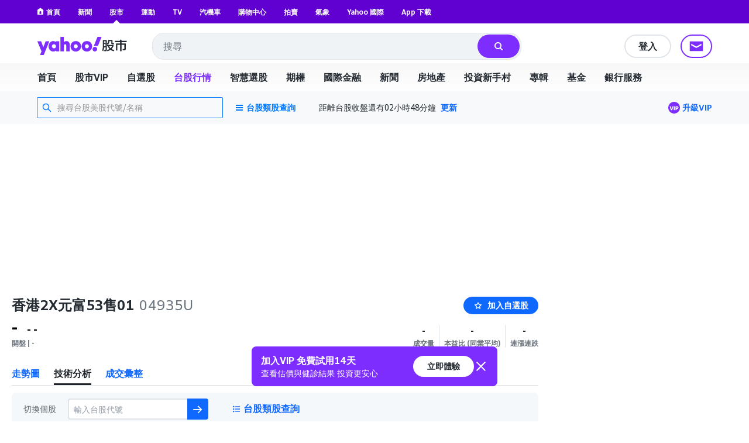

--- FILE ---
content_type: application/javascript
request_url: https://s.yimg.com/nb/td-app-stock/js/Chart.technical.b04fbe250e40de34034e.modern.js
body_size: 27044
content:
(globalThis.webpackChunktd_app_stock=globalThis.webpackChunktd_app_stock||[]).push([[7198],{5159(e,t,i){"use strict";Object.defineProperty(t,"__esModule",{value:!0}),t.default=void 0;var s,a=(s=i(96540))&&s.__esModule?s:{default:s},n=i(61376),r=i(55657);t.default=({selectedIndicator:e,onIndicatorClick:t})=>a.default.createElement("div",{className:"Pos(r) Start(0px) End(0) T(-30px) Bgc(#101518)"},a.default.createElement("div",{className:"Pstart(20px) C(#979ea8) hide-scrollbar Ovx(a) Ovy(h) Fz(14px) H(36px) Ai(c) Bdtw(1px) Bdts(s) Bdtc(#1d2228) Whs(nw)"},Object.keys(r.INDICATOR_OPTIONS).map(i=>a.default.createElement("span",{key:i,className:(0,n.classes)("Fxs(0) Mend(24px) D(ib) Lh(36px)",{"C(#f0f3f5) Fw(500)":i===e}),onClick:e=>t(i,e)},r.INDICATOR_OPTIONS[i]))),a.default.createElement("div",{className:"Pos(a) End(0) T(0) W(20px) H(36px) Pe(n)",style:{background:"linear-gradient(90deg, rgba(16, 21, 24, 0.00) 0%, #101518 100%)"}}));e.exports=t.default},17135(e,t,i){"use strict";Object.defineProperty(t,"__esModule",{value:!0}),t.default=void 0;var s=c(i(96540)),a=c(i(36944)),n=i(61376),r=c(i(25489)),o=i(55657),l=i(43260);function c(e){return e&&e.__esModule?e:{default:e}}t.default=({className:e,exchange:t,holdingType:i,hoverData:c,isApp:u,isMobile:d,isSpot:p,indicator:m})=>{if(!c.custom.timestamp)return null;const f=o.TOOLTIP_FIELDS[m],A=u?o.APP_ATOMIC_COLOR_SERIES:o.ATOMIC_COLOR_SERIES,O=u?o.ATOMIC_DARKMODE_PRIMARY_TEXT_COLOR:o.ATOMIC_LIGHTMODE_PRIMARY_TEXT_COLOR,h="OES"===t?0:o.CROSSHAIR_SCALE[m];return s.default.createElement("div",{className:(0,n.classes)("indicator-tooltip  hide-scrollbar","D(f) Ai(c) Fxw(nw) Ovx(a) Bxz(bb)","Fz(14px) Fz(12px)--mobile Fz(12px)--mobileLandscape",e,{"Mx(-20px) Px(20px)":d&&!u,"Px(20px)":u})},f.map(({text:e,field:t,fieldForSign:d,lineColorIndex:f})=>{const C=c.custom[t],_=void 0===h||"number"!=typeof C||isNaN(C)?C:"VOL"===m?(0,a.default)(C,h):C.toFixed(h);return s.default.createElement("div",{className:(0,n.classes)("D(f) H(20px) H(18px)--mobile H(18px)--mobileLandscape Mend(20px) Mend(8px)--mobile Mend(8px)--mobileLandscape Mend(0):lc--mobile",{[o.ATOMIC_DARKMODE_LABEL_TEXT]:u,[o.ATOMIC_LIGHTMODE_LABEL_TEXT]:!u}),key:`${e}-${t}`},s.default.createElement("span",{className:(0,n.classes)("Mend(4px) Whs(nw)",{[A[f]]:A[f]})},"volume"!==t||p?e:l.VOLUME_LABEL[i]||"量"),s.default.createElement("span",{className:(0,n.classes)("Mend(4px)",O)},_),s.default.createElement(r.default,{value:c.custom[d],isApp:u}))}))};e.exports=t.default},18610(e,t,i){"use strict";i.d(t,{A:()=>s});const s=e=>Object.keys(e).reduce((t,i)=>{if("dataKey"===i)return t;let s="";return e[i]&&(s=e[i].toString()),t.push(s),t},[]).join("-")},21819(e,t,i){"use strict";Object.defineProperty(t,"__esModule",{value:!0}),t.default=void 0;var s,a=(s=i(96540))&&s.__esModule?s:{default:s},n=i(61376),r=i(23466);const o=({fill:e})=>a.default.createElement("svg",{xmlns:"http://www.w3.org/2000/svg",width:"16",height:"16",viewBox:"0 0 16 16",fill:"none"},a.default.createElement("path",{d:"M12.5256 4.46447L11.5356 3.47452L8.00009 7.01005L4.46457 3.47452L3.47462 4.46447L7.01015 8L3.47461 11.5355L4.46456 12.5255L8.00009 8.98995L11.5356 12.5255L12.5256 11.5355L8.99004 8L12.5256 4.46447Z",fill:e})),l=({fill:e})=>a.default.createElement("svg",{xmlns:"http://www.w3.org/2000/svg",width:"16",height:"16",viewBox:"0 0 16 16",fill:"none"},a.default.createElement("path",{d:"M12.7992 8.80001H3.19922V7.20001H12.7992V8.80001Z",fill:e})),c=({fill:e})=>a.default.createElement("svg",{xmlns:"http://www.w3.org/2000/svg",width:"16",height:"16",viewBox:"0 0 16 16",fill:"none"},a.default.createElement("path",{d:"M8.84922 1.95001H6.94922V6.95001H1.94922V8.85001H6.94922V13.85H8.84922V8.85001H13.8492V6.95001H8.84922V1.95001Z",fill:e}));t.default=({chartComponent:e,isMobileOrApp:t,isApp:i})=>{const s=(0,n.classes)("P(8px) M(0) Bdw(0) Bdrs(4px) Mend(12px) W(32px) H(32px)",{"Bgc($zoom-btn-app)":i,"Bgc($zoom-btn-web)":!i,"Bgc($zoom-btn-app-touch):a":i,"Bgc($zoom-btn-web-click):a":!i}),u=i?"#f0f3f5":"#fff";return a.default.createElement("div",{className:"Pos(a) T(-40px) W(100%) D(f) Ai(c) Jc(c)"},t&&a.default.createElement("button",{className:s,onClick:()=>{var t;const i=null==e||null===(t=e.current)||void 0===t?void 0:t.chart;i&&(0,r.chartZoomToolTipClose)(i)}},a.default.createElement(o,{fill:u})),a.default.createElement("button",{className:s,onClick:()=>{var t;const s=null==e||null===(t=e.current)||void 0===t?void 0:t.chart;s&&(0,r.chartZoomOut)(s,i)}},a.default.createElement(l,{fill:u})),a.default.createElement("button",{className:s,onClick:()=>{var t;const s=null==e||null===(t=e.current)||void 0===t?void 0:t.chart;s&&(0,r.chartZoomIn)(s,i)}},a.default.createElement(c,{fill:u})))};e.exports=t.default},23466(e,t,i){"use strict";i.r(t),i.d(t,{addCrosshairEvents:()=>m,addMobileVerticalScrollListener:()=>C,addWatermarkToChart:()=>O,chartZoomIn:()=>S,chartZoomOut:()=>L,chartZoomToolTipClose:()=>b,updateChartAlignToRight:()=>h,updateMinMaxAnnotation:()=>f,updateXAxisPadding:()=>A});var s=i(55657);const a=["M65.8248 0.211914L61.843 9.82626H66.2902L70.272 0.211914H65.8248ZM60.4879 13.2782C60.4879 14.6124 61.5255 15.7135 62.9232 15.7135C64.3634 15.7135 65.4432 14.5701 65.4432 13.1937C65.4432 11.8377 64.4057 10.7585 63.0082 10.7585C61.5682 10.7585 60.4879 11.9227 60.4879 13.2782ZM56.4641 10.2288C56.4641 9.04271 55.5747 8.08963 54.3464 8.08963C53.1181 8.08963 52.2286 9.04271 52.2286 10.2288C52.2286 11.4149 53.1181 12.3679 54.3464 12.3679C55.5747 12.3679 56.4641 11.4149 56.4641 10.2288ZM44.478 10.2288C44.478 9.04271 43.5887 8.08963 42.3603 8.08963C41.132 8.08963 40.2426 9.04271 40.2426 10.2288C40.2426 11.4149 41.132 12.3679 42.3603 12.3679C43.5887 12.3679 44.478 11.4149 44.478 10.2288ZM18.7689 12.4101C17.5197 12.4101 16.5666 11.4571 16.5666 10.2288C16.5666 9.00045 17.5197 8.04794 18.7689 8.04794C19.9972 8.04794 20.9502 9.00045 20.9502 10.2288C20.9502 11.4571 19.9972 12.4101 18.7689 12.4101ZM0.832031 4.91301L5.36369 15.6076L3.73338 19.4621H7.71451L13.7503 4.91301H9.78953L7.33337 11.1391L4.8981 4.91301H0.832031ZM48.0358 10.2288C48.0358 13.4054 45.6005 15.7984 42.3603 15.7984C39.1201 15.7984 36.6848 13.4054 36.6848 10.2288C36.6848 7.05215 39.1201 4.6591 42.3603 4.6591C45.6005 4.6591 48.0358 7.05215 48.0358 10.2288ZM60.0219 10.2288C60.0219 13.4054 57.5866 15.7984 54.3464 15.7984C51.1061 15.7984 48.6713 13.4054 48.6713 10.2288C48.6713 7.05215 51.1061 4.6591 54.3464 4.6591C57.5866 4.6591 60.0219 7.05215 60.0219 10.2288ZM25.7363 0.211914V15.5227H29.4848V9.86902C29.4848 8.7674 30.014 8.1105 30.8613 8.1105C31.6871 8.1105 32.1527 8.68295 32.1527 9.7418V15.5227H35.9012V8.85236C35.9012 6.26853 34.5034 4.6591 32.259 4.6591C31.0521 4.6591 30.1198 5.12519 29.4635 5.95102V0.211914H25.7363ZM20.8658 4.91301V5.90878C20.2938 5.16742 19.235 4.6591 18.0066 4.6591C15.1053 4.6591 12.9453 7.22106 12.9453 10.2288C12.9453 13.3205 15.0839 15.7984 18.0066 15.7984C19.235 15.7984 20.2938 15.3115 20.8658 14.5279V15.5227H24.4871V4.91301H20.8658Z","M72.8163 10.5558C72.8163 11.8008 72.6706 13.8538 72.0234 15.1121L73.107 16.1717C73.7806 14.8604 74.0052 12.9664 74.0449 11.4299L74.3622 12.2247C74.7589 12.079 75.1947 11.8935 75.6179 11.6684V14.3439C75.6179 14.675 75.5517 14.834 75.1947 14.834L74.1111 14.8075L74.4019 16.1585H75.4987C76.477 16.1585 76.8466 15.8803 76.8466 14.9002V8.26435L77.8248 9.24449C78.9084 8.41005 79.5164 7.15176 79.5164 5.72127V5.40339H81.6571V7.93322C81.6571 8.43654 82.0008 8.70144 82.4764 8.70144H84.4985V7.36368H83.1374C82.9866 7.36368 82.9475 7.26226 82.9406 7.15706L82.9387 4.13185H78.2739V5.45637C78.2739 6.58222 77.7983 7.5756 76.8466 8.19813V4.19808H72.8163V10.5558ZM74.4284 6.97957L74.0581 7.48289V5.42988H75.6179V7.77428C75.2477 7.46964 74.851 7.21798 74.4284 6.97957ZM74.0581 8.07892C74.4946 8.35707 74.7721 8.58224 75.2212 8.97959L75.6179 8.47627V10.3703C75.1026 10.5955 74.6132 10.7809 74.0581 10.9399V8.07892ZM84.8025 14.8737C83.6924 14.6353 82.7142 14.2644 81.8816 13.7346C82.7407 12.9002 83.454 11.8935 83.9567 10.6617V9.44317H77.23V10.7412H77.8646C78.3666 11.9465 78.9879 12.9134 79.7674 13.6949C78.8952 14.2379 77.9169 14.6353 76.9128 14.9267L77.6791 16.1585C78.8422 15.7611 79.8993 15.2578 80.8245 14.5955C81.7366 15.271 82.8201 15.7876 84.0885 16.1982L84.8025 14.8737ZM82.4234 10.7412C82.0406 11.6154 81.4855 12.3306 80.8245 12.9134C80.19 12.3306 79.6615 11.6021 79.2124 10.7412H82.4234ZM92.5598 5.112H97.8326V6.4895H92.3346V7.90673H96.7749V13.8406C96.7749 14.5558 96.3788 15.0989 95.6257 15.0989H93.6963L93.4188 13.6816H95.0177C95.2952 13.6816 95.374 13.6154 95.374 13.271V9.23125H92.3346V16.1585H90.9338V9.23125H87.9605V15.2313H86.5597V7.90673H90.9338V6.4895H85.4629V5.112H91.0132C90.8152 4.68815 90.6436 4.39676 90.392 3.9994L91.859 3.68152C92.1365 4.1451 92.3611 4.60868 92.5598 5.112Z"],n=["M91.1441 0.185425L85.6049 13.5234H91.7916L97.3308 0.185425H91.1441ZM83.7198 18.3123C83.7198 20.1631 85.1632 21.6907 87.1076 21.6907C89.1111 21.6907 90.6133 20.1045 90.6133 18.1951C90.6133 16.3138 89.1699 14.8166 87.2258 14.8166C85.2227 14.8166 83.7198 16.4317 83.7198 18.3123ZM78.1222 14.0818C78.1222 12.4364 76.8848 11.1142 75.1761 11.1142C73.4674 11.1142 72.23 12.4364 72.23 14.0818C72.23 15.7272 73.4674 17.0494 75.1761 17.0494C76.8848 17.0494 78.1222 15.7272 78.1222 14.0818ZM61.4479 14.0818C61.4479 12.4364 60.2107 11.1142 58.5019 11.1142C56.7932 11.1142 55.5558 12.4364 55.5558 14.0818C55.5558 15.7272 56.7932 17.0494 58.5019 17.0494C60.2107 17.0494 61.4479 15.7272 61.4479 14.0818ZM25.683 17.108C23.9452 17.108 22.6194 15.7859 22.6194 14.0818C22.6194 12.3777 23.9452 11.0563 25.683 11.0563C27.3918 11.0563 28.7176 12.3777 28.7176 14.0818C28.7176 15.7859 27.3918 17.108 25.683 17.108ZM0.730469 6.70725L7.03462 21.5439L4.76664 26.8911H10.3049L18.7015 6.70725H13.1916L9.7747 15.3447L6.38692 6.70725H0.730469ZM66.3973 14.0818C66.3973 18.4887 63.0095 21.8086 58.5019 21.8086C53.9943 21.8086 50.6065 18.4887 50.6065 14.0818C50.6065 9.67487 53.9943 6.355 58.5019 6.355C63.0095 6.355 66.3973 9.67487 66.3973 14.0818ZM83.0715 14.0818C83.0715 18.4887 79.6837 21.8086 75.1761 21.8086C70.6685 21.8086 67.2814 18.4887 67.2814 14.0818C67.2814 9.67487 70.6685 6.355 75.1761 6.355C79.6837 6.355 83.0715 9.67487 83.0715 14.0818ZM35.3756 0.185425V21.426H40.5904V13.5827C40.5904 12.0544 41.3265 11.1431 42.5052 11.1431C43.654 11.1431 44.3017 11.9373 44.3017 13.4062V21.426H49.5164V12.1723C49.5164 8.58776 47.5719 6.355 44.4496 6.355C42.7706 6.355 41.4738 7.0016 40.5606 8.14728V0.185425H35.3756ZM28.6001 6.70725V8.08868C27.8044 7.06019 26.3314 6.355 24.6227 6.355C20.5864 6.355 17.5816 9.9092 17.5816 14.0818C17.5816 18.3709 20.5567 21.8086 24.6227 21.8086C26.3314 21.8086 27.8044 21.133 28.6001 20.046V21.426H33.6379V6.70725H28.6001Z","M100.869 14.5354C100.869 16.2627 100.666 19.1108 99.7656 20.8564L101.273 22.3264C102.21 20.5073 102.522 17.8797 102.578 15.7482L103.019 16.8507C103.571 16.6485 104.177 16.3913 104.766 16.0789V19.7907C104.766 20.25 104.674 20.4705 104.177 20.4705L102.67 20.4338L103.074 22.308H104.6C105.961 22.308 106.475 21.9222 106.475 20.5624V11.3565L107.836 12.7163C109.344 11.5587 110.189 9.81304 110.189 7.82853V7.38753H113.167V10.8972C113.167 11.5954 113.646 11.9629 114.307 11.9629H117.12V10.107H115.227C115.017 10.107 114.963 9.96634 114.953 9.82039L114.95 5.62353H108.461V7.46103C108.461 9.02291 107.799 10.401 106.475 11.2647V5.7154H100.869V14.5354ZM103.111 9.57416L102.596 10.2724V7.42428H104.766V10.6767C104.251 10.254 103.699 9.90491 103.111 9.57416ZM102.596 11.0993C103.203 11.4852 103.589 11.7975 104.214 12.3488L104.766 11.6505V14.2782C104.049 14.5905 103.368 14.8478 102.596 15.0683V11.0993ZM117.543 20.5257C115.999 20.1949 114.638 19.6804 113.48 18.9454C114.675 17.7878 115.667 16.3913 116.366 14.6824V12.9919H107.009V14.7927H107.891C108.59 16.4648 109.454 17.8062 110.539 18.8903C109.325 19.6437 107.964 20.1949 106.567 20.5992L107.633 22.308C109.251 21.7568 110.722 21.0585 112.009 20.1398C113.278 21.0769 114.785 21.7935 116.55 22.3632L117.543 20.5257ZM114.233 14.7927C113.701 16.0054 112.929 16.9977 112.009 17.8062C111.126 16.9977 110.391 15.987 109.766 14.7927H114.233ZM128.334 6.98328H135.67V8.89429H128.021V10.8604H134.198V19.0924C134.198 20.0847 133.647 20.838 132.6 20.838H129.916L129.529 18.8719H131.754C132.14 18.8719 132.249 18.78 132.249 18.3023V12.6979H128.021V22.308H126.072V12.6979H121.936V21.0218H119.988V10.8604H126.072V8.89429H118.462V6.98328H126.183C125.907 6.39528 125.669 5.99103 125.319 5.43978L127.36 4.99878C127.746 5.6419 128.058 6.28503 128.334 6.98328Z"];var r=i(7350),o=i.n(r);function l(e,t){var i=Object.keys(e);if(Object.getOwnPropertySymbols){var s=Object.getOwnPropertySymbols(e);t&&(s=s.filter(function(t){return Object.getOwnPropertyDescriptor(e,t).enumerable})),i.push.apply(i,s)}return i}function c(e,t,i){return(t=function(e){var t=function(e,t){if("object"!=typeof e||!e)return e;var i=e[Symbol.toPrimitive];if(void 0!==i){var s=i.call(e,t||"default");if("object"!=typeof s)return s;throw new TypeError("@@toPrimitive must return a primitive value.")}return("string"===t?String:Number)(e)}(e,"string");return"symbol"==typeof t?t:t+""}(t))in e?Object.defineProperty(e,t,{value:i,enumerable:!0,configurable:!0,writable:!0}):e[t]=i,e}function u({chart:e,e:t,indicator:i,setHoverData:a,setZoomToolTipsEnable:n}){e.update({chart:{panning:!1}},!1);const r=e.series[0].searchPoint(t,!0);if(!r)return;r.setState("hover"),e.xAxis[0].drawCrosshair(null,r),e.yAxis[0].drawCrosshair(null,r);const o=function(e){for(var t=1;t<arguments.length;t++){var i=null!=arguments[t]?arguments[t]:{};t%2?l(Object(i),!0).forEach(function(t){c(e,t,i[t])}):Object.getOwnPropertyDescriptors?Object.defineProperties(e,Object.getOwnPropertyDescriptors(i)):l(Object(i)).forEach(function(t){Object.defineProperty(e,t,Object.getOwnPropertyDescriptor(i,t))})}return e}({},r.custom);e.tooltip.refresh(r),e.hasHoverPoint=!0,a({custom:o}),n(!0);const u=e.series.find(e=>e.name.includes(s.INDICATOR_DEFAULT_SERIES_KEY[i]));if(!u)return;const d=u.searchPoint(t,!0);d&&(e.yAxis[1].drawCrosshair(null,d),e.tooltip.refresh(d))}function d({chart:e,e:t,setZoomToolTipsEnable:i}){e.xAxis[0].hideCrosshair(),e.yAxis[0].hideCrosshair(),e.yAxis[1].hideCrosshair(),i(!1),e.tooltip.hide(),e.update({chart:{panning:{enabled:!0,type:"x"}}});const s=e.series[0].searchPoint(t,!0);s&&s.setState("")}let p=!1;const m=({chart:e,indicator:t,setHoverData:i,setZoomToolTipsEnable:a})=>{const n=window.Highcharts;let r,o,l,c=!1,m=!1;n.addEvent(e.container,"touchstart",n=>{n.preventDefault(),o=n.touches[0].clientX,l=n.touches[0].clientY,p=!1,m=!1,clearTimeout(r),n.touches.length>1||(r=setTimeout(()=>{m=!0,c=!0,u({chart:e,e:n,indicator:t,setHoverData:i,setZoomToolTipsEnable:a})},s.APP_LONG_PRESS_THRESHOLD))},{passive:!1}),n.addEvent(e.container,"touchmove",s=>{const n=Math.abs(s.touches[0].clientX-o),d=Math.abs(s.touches[0].clientY-l);(n>10||d>10)&&(p=!0,c||clearTimeout(r)),c&&u({chart:e,e:s,indicator:t,setHoverData:i,setZoomToolTipsEnable:a})}),["touchend","touchcancel"].forEach(t=>{n.addEvent(e.container,t,t=>{clearTimeout(r),!c||p||m||(c=!1,d({chart:e,e:t,setZoomToolTipsEnable:a}))})}),n.addEvent(e.container,"click",s=>{clearTimeout(r),c&&(p||m)&&u({chart:e,e:s,indicator:t,setHoverData:i,setZoomToolTipsEnable:a})}),n.addEvent(e,"resetCrosshair",function(t){clearTimeout(r),c=!1,p=!1,m=!1,d({chart:e,e:t,setZoomToolTipsEnable:a})})},f=(e,t)=>{const i=e.series[0];if(!i||!Array.isArray(i.data)||0===i.data.length)return;e.annotationsCustom||(e.annotationsCustom={});const a=i.data.filter(t=>t.x>=e.xAxis[0].min&&t.x<=e.xAxis[0].max),n=a.reduce((e,t)=>t.high>=e.high?t:e,a[0]);if(n){e.annotationsCustom.maxLabel&&e.annotationsCustom.maxLabel.destroy();const i=e.renderer.text(n.high,n.plotX,Math.max(n.plotHigh-16,16)).attr({fill:"transparent",zIndex:5}).css({fontSize:"12px"}).add(),a=i.getBBox().width;let r=Math.max(n.plotX-a/2,0);r=Math.min(r,e.plotWidth-a),i.attr({x:r,fill:t?s.APP_COLOR_UP:s.COLOR_LABEL_UP}),e.annotationsCustom.maxLabel=i}const r=a.reduce((e,t)=>t.low<=e.low?t:e,a[0]);if(r){e.annotationsCustom.minLabel&&e.annotationsCustom.minLabel.destroy();const i=e.renderer.text(r.low,r.plotX,Math.min(r.plotLow+16,e.yAxis[0].height)).attr({fill:"transparent",zIndex:5}).css({fontSize:"12px"}).add(),a=i.getBBox().width;let n=Math.max(r.plotX-a/2,0);n=Math.min(n,e.plotWidth-a),i.attr({x:n,fill:t?s.APP_COLOR_DOWN:s.COLOR_LABEL_DOWN}),e.annotationsCustom.minLabel=i}},A=e=>{const t=e.series[0];if(!t||!Array.isArray(t.data)||0===t.data.length)return;const i=e.xAxis[0].getExtremes(),s=e.series[0].data.filter(e=>e.x>=i.min&&e.x<=i.max);let a,n;s.length<=5?(a=.05,n=0):s.length<=10?(a=.1,n=0):s.length<=20?(a=.1,n=.05):s.length<=30?(a=.1,n=.15):(a=.1,n=.2),e.series.filter(e=>"candlestick"===e.type||"column"===e.type).forEach(e=>{e.update({pointPadding:a,groupPadding:n})})},O=(e,t)=>{const i=e.renderer.g("watermark").attr({zIndex:2}).add();(t?a:n).forEach(t=>{e.renderer.path((e=>{const t=e.match(/[MLHVCSQTAZmlhvcsqtaz]|[+-]?(?:\d*\.?\d+(?:[eE][+-]?\d+)?)/g),i=[];for(const s of t)isNaN(s)?i.push(s.toUpperCase()):i.push(parseFloat(s));return i})(t)).attr({fill:"#979EA8",opacity:.3,"fill-rule":"evenodd","clip-rule":"evenodd"}).add(i)}),i.translate(8,8)},h=({chart:e,isMobileOrApp:t,isApp:i,setHoverData:a})=>{const n=e.series[0].userOptions.data,r=n.at(-1),o=n.at(-2),l=t?i?s.X_APP_RANGE:s.X_MOBILE_RANGE:s.X_RANGE,c=n.at(-1*l)||n[0];if(e.keepPeriod!==e.userOptions.technicalAnalysisChart.period)e.keepPeriod=e.userOptions.technicalAnalysisChart.period,c&&r&&(e.xAxis[0].setExtremes(c.x,r.x,!0,!1),a(r));else{const t=e.xAxis[0].getExtremes();!p&&c&&o&&(t.max===o.x||t.max>r.x)&&(e.xAxis[0].setExtremes(c.x,r.x,!0,!1),e.hasHoverPoint||a(r))}e.keepIndicator!==e.userOptions.technicalAnalysisChart.indicator&&(e.keepIndicator=e.userOptions.technicalAnalysisChart.indicator,r&&a(r))},C=e=>{const t=window.Highcharts;let i=0,s=0,a=0,n=!1,r=!1,l=!1,c=!1;const u=o()(e=>{window.scrollTo({top:e,behavior:"auto"})},60);t.addEvent(e.container,"touchstart",e=>{if(e.touches.length>1)return l=!0,void(c=!1);1!==e.touches.length||l||(i=e.touches[0].clientX,s=e.touches[0].clientY,a=window.pageYOffset||document.documentElement.scrollTop,n=!1,r=!1,c=!0)},{passive:!0}),t.addEvent(e.container,"touchmove",e=>{if(!l&&c&&1===e.touches.length){const t=e.touches[0].clientX,o=e.touches[0].clientY,l=t-i,c=o-s,d=Math.abs(l),p=Math.abs(c);if(!(d>10||p>10)||n||r||(d>1.5*p?r=!0:p>1.5*d&&(n=!0)),n&&!r){const e=a+-1*c,t=Math.max(0,document.documentElement.scrollHeight-window.innerHeight),i=Math.max(0,Math.min(e,t));u(i)}}},{passive:!0}),t.addEvent(e.container,"touchend",e=>{n=!1,r=!1,l=!1,c=!1},{passive:!0})},_=e=>{const t=e.xAxis[0].getExtremes(),i=e.series[0].xData.filter(e=>e>=t.min&&e<=t.max);return{unit:Math.floor(.1*i.length),visiblePoints:i}},S=(e,t)=>{const i=t?s.X_APP_MIN_RANGE:s.X_MIN_RANGE;let{unit:a,visiblePoints:n}=_(e);0===a&&(a=1);const r=n.length-2*a;let o=!1,l=0,c=0;if(r>=i)o=!0,l=a,c=a;else if(n.length>i&&r<i){o=!0;const e=n.length-i;a=Math.floor(e/2),l=a,c=e-a}if(o){const t=n.length-c-1,i=l;e.xAxis[0].setExtremes(n.at(i),n.at(t))}},L=(e,t)=>{const i=e.series[0].xData,s=Math.min(i.length,240),a=i.length-1;let{unit:n,visiblePoints:r}=_(e);0===n&&(n=1);const o=r.length+2*n;let l=!1,c=0,u=0;if(o<=s)l=!0,c=n,u=n;else if(r.length<s&&o>s){l=!0;const e=s-r.length;n=Math.floor(e/2),c=n,u=e-n}if(l){let t=i.findIndex(e=>e===r.at(-1))+u,s=i.findIndex(e=>e===r.at(0))-c;if(t>a){s-=t-a,t=a}else if(s<0){t+=Math.abs(s),s=0}e.xAxis[0].setExtremes(i.at(s),i.at(t))}},b=e=>{var t;null===(t=window)||void 0===t||null===(t=t.Highcharts)||void 0===t||t.fireEvent(e,"resetCrosshair")}},25489(e,t,i){"use strict";Object.defineProperty(t,"__esModule",{value:!0}),t.default=void 0;var s,a=(s=i(96540))&&s.__esModule?s:{default:s},n=i(61376),r=i(55657);t.default=({className:e="",value:t,isApp:i=!1})=>{let s=r.ATOMIC_COLOR_NEUTRAL,o=r.SIGN_NEUTRAL;return"up"===t?(s=i?r.APP_ATOMIC_COLOR_UP:r.ATOMIC_COLOR_UP,o=r.SIGN_UP):"down"===t&&(s=i?r.APP_ATOMIC_COLOR_DOWN:r.ATOMIC_COLOR_DOWN,o=r.SIGN_DOWN),a.default.createElement("span",{className:(0,n.classes)(s,e)},o)};e.exports=t.default},28934(e,t,i){"use strict";Object.defineProperty(t,"__esModule",{value:!0}),t.default=void 0;var s,a=(s=i(96540))&&s.__esModule?s:{default:s};class n extends a.default.PureComponent{render(){const{size:e=24}=this.props;return a.default.createElement("svg",{xmlns:"http://www.w3.org/2000/svg",width:e,height:e,viewBox:`0 0 ${e} ${e}`},a.default.createElement("path",{d:"M13.2 2.8V13.2H2.8V2.8H13.2ZM1 1V15H15V1H1Z",fill:"currentColor"}))}}t.default=n;e.exports=t.default},31816(e,t,i){"use strict";function s(e,t){var i=Object.keys(e);if(Object.getOwnPropertySymbols){var s=Object.getOwnPropertySymbols(e);t&&(s=s.filter(function(t){return Object.getOwnPropertyDescriptor(e,t).enumerable})),i.push.apply(i,s)}return i}function a(e){for(var t=1;t<arguments.length;t++){var i=null!=arguments[t]?arguments[t]:{};t%2?s(Object(i),!0).forEach(function(t){n(e,t,i[t])}):Object.getOwnPropertyDescriptors?Object.defineProperties(e,Object.getOwnPropertyDescriptors(i)):s(Object(i)).forEach(function(t){Object.defineProperty(e,t,Object.getOwnPropertyDescriptor(i,t))})}return e}function n(e,t,i){return(t=function(e){var t=function(e,t){if("object"!=typeof e||!e)return e;var i=e[Symbol.toPrimitive];if(void 0!==i){var s=i.call(e,t||"default");if("object"!=typeof s)return s;throw new TypeError("@@toPrimitive must return a primitive value.")}return("string"===t?String:Number)(e)}(e,"string");return"symbol"==typeof t?t:t+""}(t))in e?Object.defineProperty(e,t,{value:i,enumerable:!0,configurable:!0,writable:!0}):e[t]=i,e}Object.defineProperty(t,"__esModule",{value:!0}),t.default=void 0;var r=A(i(96540)),o=A(i(36944)),l=i(61376),c=A(i(25489)),u=i(55657),d=i(43260),p=A(i(66593)),m=A(i(72230)),f=A(i(28934));function A(e){return e&&e.__esModule?e:{default:e}}let O;try{O=window.Highcharts}catch(C){}function h({currentData:e,compareValue:t,isApp:i,useCompareValue:s=!0,textColor:a}){if(s&&null==t)return a;const n=s?t:0;return e>n?i?u.APP_ATOMIC_COLOR_UP:u.ATOMIC_COLOR_UP:e<n?i?u.APP_ATOMIC_COLOR_DOWN:u.ATOMIC_COLOR_DOWN:a}t.default=({exchange:e,holdingType:t,hoverData:i,isApp:s,isMobile:n,isSpot:A,period:C,setVisibilityState:_,visibilityState:S})=>{const L=e=>()=>(e=>{var t;const i=null===(t=window.Highcharts)||void 0===t||null===(t=t.charts)||void 0===t?void 0:t[0];if(!i)return;const s=(i.series||[]).find(t=>t.name.includes(`-均線-${e}`));if(!s)return;const n=!S[e];n?s.show():s.hide(),_(t=>a(a({},t),{},{[e]:n}))})(e);if(!i.custom.timestamp)return null;let b;switch(C){case"m":case"1mo":case"w":case"5d":case"1d":case"d":b=O.dateFormat("%Y/%m/%d",i.custom.timestamp);break;case"60m":case"30m":case"15m":case"5m":b=O.dateFormat("%Y/%m/%d %H:%M",i.custom.timestamp)}const y=s?u.APP_ATOMIC_COLOR_SERIES:u.ATOMIC_COLOR_SERIES,I=s?u.ATOMIC_DARKMODE_PRIMARY_TEXT_COLOR:u.ATOMIC_LIGHTMODE_PRIMARY_TEXT_COLOR,E="OES"===e?0:2;return r.default.createElement(r.default.Fragment,null,r.default.createElement("div",{className:(0,l.classes)("ohlcList-tooltip hide-scrollbar","D(f) Ai(c) Fxw(nw) Ovx(a) Bxz(bb)","Mb(8px) Mb(4px)--mobileLandscape","Fz(14px) Fz(12px)--mobile Fz(12px)--mobileLandscape",{[u.ATOMIC_DARKMODE_LABEL_TEXT]:s,[u.ATOMIC_LIGHTMODE_LABEL_TEXT]:!s,"Mx(-20px) Px(20px)":n&&!s,"Px(20px)":s})},r.default.createElement("div",{className:"H(20px) H(18px)--mobile H(18px)--mobileLandscape Mend(20px) Whs(nw) D(n)--mobile D(b)--mobileLandscape"},b),r.default.createElement("div",{className:"H(20px) H(18px)--mobile H(18px)--mobileLandscape Mend(20px) Whs(nw) Mend(8px)--mobile Mend(8px)--mobileLandscape"},r.default.createElement("span",{className:"Mend(4px)"},"開"),r.default.createElement("span",{className:(0,l.classes)("Fw(b)",h({compareValue:i.custom.previousClose,currentData:i.custom.open,isApp:s,textColor:I}))},i.custom.open)),r.default.createElement("div",{className:"H(20px) H(18px)--mobile H(18px)--mobileLandscape Mend(20px) Whs(nw) Mend(8px)--mobile Mend(8px)--mobileLandscape"},r.default.createElement("span",{className:"Mend(4px)"},"高"),r.default.createElement("span",{className:(0,l.classes)("Fw(b)",h({compareValue:i.custom.previousClose,currentData:i.custom.high,isApp:s,textColor:I}))},i.custom.high)),r.default.createElement("div",{className:"H(20px) H(18px)--mobile H(18px)--mobileLandscape Mend(20px) Whs(nw) Mend(8px)--mobile Mend(8px)--mobileLandscape"},r.default.createElement("span",{className:"Mend(4px)"},"低"),r.default.createElement("span",{className:(0,l.classes)("Fw(b)",h({compareValue:i.custom.previousClose,currentData:i.custom.low,isApp:s,textColor:I}))},i.custom.low)),r.default.createElement("div",{className:"H(20px) H(18px)--mobile H(18px)--mobileLandscape Mend(20px) Whs(nw) Mend(8px)--mobile Mend(8px)--mobileLandscape"},r.default.createElement("span",{className:"Mend(4px)"},"收"),r.default.createElement("span",{className:(0,l.classes)("Fw(b)",h({compareValue:i.custom.previousClose,currentData:i.custom.close,isApp:s,textColor:I}))},i.custom.close)),r.default.createElement("div",{className:"H(20px) H(18px)--mobile H(18px)--mobileLandscape Mend(20px) Whs(nw) Mend(0)--mobile Mend(8px)--mobileLandscape"},r.default.createElement("span",{className:"Mend(4px)"},!A&&d.VOLUME_LABEL[t]||"量"),r.default.createElement("span",{className:(0,l.classes)("Fw(b)",I)},(0,o.default)(i.custom.volume,E))),r.default.createElement("div",{className:"H(20px) H(18px)--mobile H(18px)--mobileLandscape Mend(20px) Whs(nw) D(n)--mobile D(b)--mobileLandscape"},r.default.createElement("span",{className:"Mend(4px)"},"漲跌"),r.default.createElement("span",{className:(0,l.classes)("Fw(b)",h({currentData:i.custom.closeChange,isApp:s,useCompareValue:!1,textColor:I}))},i.custom.closeChange))),r.default.createElement("div",{className:(0,l.classes)("hide-scrollbar","Ovx(a) Whs(nw) Bxz(bb)",{"Mx(-20px) Px(20px)":n&&!s,"Px(20px)":s})},u.TOOLTIP_FIELDS.MA.map(({text:e,field:t,fieldForSign:a,lineColorIndex:n})=>{const o=y[n],u=i.custom[t],d=i.custom[a],A=S[t];return r.default.createElement("div",{key:`${e}-${t}`,className:"D(if) Ai(c) Mend(8px) Mend(0):lc Fz(12px) Cur(p)",onClick:L(t)},r.default.createElement(p.default,{checked:A,checkedClassName:o,checkedIcon:r.default.createElement(m.default,{size:16}),icon:r.default.createElement(f.default,{size:16}),wrapperClassName:(0,l.classes)("H(16px) W(16px) Mend(4px)",o)}),r.default.createElement("span",{className:(0,l.classes)("Mend(4px)",o)},e),r.default.createElement("span",{className:(0,l.classes)("Mend(2px)",I)},u),r.default.createElement(c.default,{value:d,isApp:s}))})))};e.exports=t.default},47971(e,t,i){"use strict";i.r(t),i.d(t,{default:()=>n});var s=i(96540),a=i(55657);const n=({isApp:e,isMobile:t,isMobileOrApp:i,chartContainerComponent:n})=>{const[r,o]=(0,s.useState)(379),[l,c]=(0,s.useState)(!1);(0,s.useEffect)(()=>{if(n&&n.current){const e=()=>{let e=!1;try{if(window.screen.orientation){const t=window.screen.orientation.angle||0;e=90===t||270===t}else if(void 0!==window.orientation){const t=window.orientation;e=90===t||-90===t}else e=window.innerWidth>window.innerHeight}catch(t){e=window.innerWidth>window.innerHeight}c(e),setTimeout(()=>{const{height:e}=document.querySelector("#chart-container").getBoundingClientRect();o(e)},0)};return e(),window.screen.orientation?window.screen.orientation.addEventListener("change",e,!1):window.addEventListener("orientationchange",e,!1),()=>{window.screen.orientation?window.screen.orientation.removeEventListener("change",e,!1):window.removeEventListener("orientationchange",e,!1)}}},[]);const u=a.CHART_SERIES_PERCENTAGE.length-1,d=function({isApp:e,isMobile:t,isLandscape:i}){return e?i?a.CHART_APP_INDICATOR_TOOLTIP_LANDSCAPE_HEIGHT:a.CHART_APP_INDICATOR_TOOLTIP_PORTRAIT_HEIGHT:t?i?a.CHART_MOBILE_INDICATOR_TOOLTIP_LANDSCAPE_HEIGHT:a.CHART_MOBILE_INDICATOR_TOOLTIP_PORTRAIT_HEIGHT:a.CHART_INDICATOR_TOOLTIP_HEIGHT}({isApp:e,isMobile:t,isLandscape:l}),p=e?l?a.CHART_APP_LANDSCAPE_MARGIN_BOTTOM:a.CHART_APP_MARGIN_BOTTOM:a.CHART_MARGIN_BOTTOM,m=r-d*u-p,f=a.CHART_SERIES_PERCENTAGE.reduce((e,t)=>e+t,0),A=Math.round(m/f);let O;return{seriesHeight:a.CHART_SERIES_PERCENTAGE.map((e,t)=>{const i=A*e;if(0===t)return O=i,{height:i};{const e=O+d;return O=i+e,{height:i,top:e}}}),chartContainerHeight:r,indicatorTooltipHeight:d,isLandscape:l}}},50227(e,t,i){"use strict";Object.defineProperty(t,"__esModule",{value:!0}),t.default=void 0;var s=function(e,t){if("function"==typeof WeakMap)var i=new WeakMap,s=new WeakMap;return function(e,t){if(!t&&e&&e.__esModule)return e;var a,n,r={__proto__:null,default:e};if(null===e||"object"!=typeof e&&"function"!=typeof e)return r;if(a=t?s:i){if(a.has(e))return a.get(e);a.set(e,r)}for(const i in e)"default"!==i&&{}.hasOwnProperty.call(e,i)&&((n=(a=Object.defineProperty)&&Object.getOwnPropertyDescriptor(e,i))&&(n.get||n.set)?a(r,i,n):r[i]=e[i]);return r}(e,t)}(i(96540)),a=i(61376),n=d(i(90917)),r=d(i(55288)),o=i(53090),l=d(i(8495)),c=d(i(55403)),u=i(55657);function d(e){return e&&e.__esModule?e:{default:e}}let p;try{p=window.Highcharts,p.setOptions({global:{useUTC:!1},chart:{style:{fontFamily:'"YahooSansFinance", "Microsoft JhengHei", Arial',"text-shadow":"#DDD 0.01em 0.01em 0.01em"}}})}catch(m){}t.default=({chartData:e,exchange:t,feature:i,handleChartDataFetch:d,handleIndicatorChange:p,holdingType:m,indicator:f,initQuoteServerPush:A,isChartEmpty:O,isChartFetching:h,isGlobal:C,isMobile:_,isMobileOrApp:S,isSpot:L,isApp:b,period:y,strippedSymbol:I,symbolName:E})=>{const[x,g]=(0,s.useState)({custom:{}}),[M,T]=(0,s.useState)(!1),D=(0,s.useRef)(null);(0,s.useEffect)(()=>{d({enableLoadingFlag:!0,params:{indicator:f,period:y}})},[]),(0,s.useEffect)(()=>{if(!b)return;D.current&&D.current.abort();const e=new AbortController;return D.current=e,A({abortController:e}),()=>{e.abort(),D.current===e&&(D.current=null)}},[b,y]);const P=(0,a.classes)("Pos(r) Mb(8px)",{"Pb(56.25%)":!b&&!_,"H($chart-mobile-height)--mobile H($chart-mobile-height-landscape)--mobileLandscape":!b&&_,"H($app-chart-mobile-height)":b,"Us(n)":S,"Mx(-20px)":b});if(O){const e=c.default.mapMessageKey({emptyMessageType:"TRADE",isInitialDataLoading:!1});return s.default.createElement(l.default,{state:"empty",overrideClasses:P,langId:e})}const R=C?u.PERIOD_NONAPAC_OPTIONS:u.PERIOD_APAC_OPTIONS,v="C(#5b636a) C(#5b636a):h Bdc(#e0e4e9) Bgc(#fefefe) Bgc(#fefefe):h Bdendc(#e0e4e9) Fw(700)",N="Bgc(#daedff) Bgc(#daedff):h C(#1d2228) C(#1d2228):h",w="Bdc(#e0e4e9)",H="C(#c7cdd2) C(#c7cdd2):h Bdc(#464e56) Bgc(#232a31) Bgc(#232a31):h Lh(12px) Fw(500)",B="Bgc(#464e56) Bgc(#464e56):h C(#fff) C(#fff):h Bdrs(4px) H(26px) Mstart(-1px)",V="Bdc(#232a31) Bgc(#232a31) D(f) Ai(c)";return s.default.createElement("div",{className:(0,a.classes)("D(f) Fxd(c) Bxz(bb)",{"Mb(24px) Mb(20px)--mobile":!b})},s.default.createElement("div",{className:"D(f) Mb(8px)"},s.default.createElement(o.RangeSelector,{handleRangeOnClick:e=>{y!==e&&(T(!1),d({params:{period:e,indicator:f}}))},rangeButtonActiveClass:(0,a.classes)("W(63px) Ff($stockSiteFontFamily)",{[B]:b,[N]:!b}),rangeButtonClass:(0,a.classes)("W(63px) Bdendw(1px) Bdends(s) Bdendw(0):lot Ff($stockSiteFontFamily)",{[H]:b,[v]:!b}),rangeSelectorWrapperClass:(0,a.classes)("Bxz(bb) W(504px) W(100%)--mobile W(100%)--mobileLandscape H(36px) H(32px)--mobile H(32px)--mobileLandscape Bds(s) Bdrs(4px) Bdw(1px) Ov(h)",{[V]:b,[w]:!b}),ranges:Object.keys(R),rangeTextMap:R,selectedRange:y})),!b&&s.default.createElement(n.default,{chartData:e,strippedSymbol:I,symbolName:E}),s.default.createElement("div",{className:P},s.default.createElement(r.default,{chartHeightClassName:(0,a.classes)("Pos(a) W(100%) H(100%) Bxz(bb)",{[u.ATOMIC_CHART_PADDING_TOP]:!S,[u.ATOMIC_CHART_MOBILE_PADDING_TOP]:S}),chartData:e,exchange:t,feature:i,holdingType:m,hoverData:x,setHoverData:g,zoomToolTipsEnable:M,setZoomToolTipsEnable:T,isChartFetching:h,isMobileOrApp:S,isSpot:L,isApp:b,isMobile:_,indicator:f,handleIndicatorOnClick:(e,t)=>{var i;f!==e&&(T(!1),p({params:{period:y,indicator:e}}),b&&t&&(null===(i=t.target)||void 0===i||i.scrollIntoView({inline:"center",behavior:"smooth"})))},period:y})),b&&s.default.createElement("style",{dangerouslySetInnerHTML:{__html:"html, body { overflow: hidden; overscroll-behavior: none; }"}}))};e.exports=t.default},55288(e,t,i){"use strict";Object.defineProperty(t,"__esModule",{value:!0}),t.default=void 0;var s=function(e,t){if("function"==typeof WeakMap)var i=new WeakMap,s=new WeakMap;return function(e,t){if(!t&&e&&e.__esModule)return e;var a,n,r={__proto__:null,default:e};if(null===e||"object"!=typeof e&&"function"!=typeof e)return r;if(a=t?s:i){if(a.has(e))return a.get(e);a.set(e,r)}for(const i in e)"default"!==i&&{}.hasOwnProperty.call(e,i)&&((n=(a=Object.defineProperty)&&Object.getOwnPropertyDescriptor(e,i))&&(n.get||n.set)?a(r,i,n):r[i]=e[i]);return r}(e,t)}(i(96540)),a=i(61376),n=i(78181),r=A(i(1199)),o=A(i(31816)),l=A(i(17135)),c=A(i(5159)),u=A(i(21819)),d=A(i(47971)),p=A(i(91530)),m=i(55657),f=A(i(85316));function A(e){return e&&e.__esModule?e:{default:e}}let O;try{O=window.Highcharts,O.Chart.prototype.transformPatch=function(e){const{chart:t,customMinRange:i,newMin:s,newMax:a,move:n,trigger:r}=e,o={newMin:void 0,newMax:void 0,stop:!1};if("mousewheel"===r||"touchmove"===r)try{const e=t.series[0],r=t.xAxis[0].closestPointRange,l=e.processedXData,c=e.data.filter(e=>e.x>=s&&e.x<=a);if(n>0&&c.length<=i)return o.stop=!0,o;if(n<0&&(l.length<10||r<864e5)){const t=e.xData.findIndex(e=>e===l[0]);t>=1?(o.newMin=e.xData[t-1],o.newMax=e.xData[t-1+l.length]):(o.newMin=e.xData[0],o.newMax=e.xData[l.length+1])}return o}catch(l){}return{}}}catch(_){}const{LoadingWrapper:h}=n.components;function C(){const e={};return m.TOOLTIP_FIELDS.MA.forEach(({field:t})=>{var i;e[t]=null!==(i=m.DEFAULT_MA_VISIBILITY[t])&&void 0!==i&&i}),e}t.default=({chartHeightClassName:e="",chartData:t,exchange:i,feature:n,holdingType:A,hoverData:_,setHoverData:S,zoomToolTipsEnable:L,setZoomToolTipsEnable:b,isChartFetching:y,isMobileOrApp:I,isSpot:E,isApp:x,isMobile:g,indicator:M,handleIndicatorOnClick:T,period:D})=>{var P;const R=(0,s.useRef)(null),v=(0,s.useRef)(null),N=(0,s.useRef)(null),[w,H]=(0,s.useState)(C),{seriesHeight:B,indicatorTooltipHeight:V,isLandscape:F,chartContainerHeight:j}=(0,d.default)({isApp:x,isMobile:g,isMobileOrApp:I,chartContainerComponent:R}),k=(0,p.default)({period:D,indicator:M,chartData:t,isMobileOrApp:I,isMobile:g,isApp:x,setHoverData:S,setZoomToolTipsEnable:b,seriesHeight:B,chartContainerHeight:j,feature:n,visibilityState:w}),$=I?F?m.CHART_MOBILE_LANDSCAPE_PADDING_TOP:m.CHART_MOBILE_PADDING_TOP:m.CHART_PADDING_TOP,G=(null==k?void 0:k.yAxis)||v.current,U=null==G||null===(P=G[0])||void 0===P?void 0:P.height;null!=k&&k.yAxis&&(v.current=null==k?void 0:k.yAxis);const W={height:V-1+"px",top:`${U+$+1}px`},X={top:`${U+$}px`};return s.default.createElement(h,{isLoading:y,wrapperClass:e},s.default.createElement("div",{id:"chart-container",className:"W(100%) H(100%)",ref:R},O&&k&&s.default.createElement(s.default.Fragment,null,s.default.createElement(f.default,{highcharts:O,constructorType:"stockChart",options:k,ref:N}),s.default.createElement("div",{className:"ohcl-wrapper Pos(a) T(0) Start(0) W(100%)"},s.default.createElement(o.default,{exchange:i,holdingType:A,hoverData:_,isApp:x,isMobile:g,isSpot:E,period:D,setVisibilityState:H,visibilityState:w})),!x&&s.default.createElement("div",{className:(0,a.classes)("mask Pos(a) W(100%)",m.ATOMIC_LIGHTMODE_BACKGROUND_COLOR),style:W}),s.default.createElement("div",{className:(0,a.classes)("indicator-wrapper Pos(a) Start(0) D(f) Jc(s) Fxd(r) Fxd(c)--mobile Fxd(r)--mobileLandscape Bxz(bb) W(100%)",{[m.ATOMIC_CHART_INDICATOR_TOOLTIP_PADDING_TOP]:!I,[m.ATOMIC_CHART_MOBILE_LANDSCAPE_INDICATOR_TOOLTIP_PADDING_TOP]:g&&!x,[m.ATOMIC_CHART_APP_LANDSCAPE_INDICATOR_TOOLTIP_PADDING_TOP]:x}),style:X},!x&&s.default.createElement(r.default,{handleOptionOnClick:T,options:Object.keys(m.INDICATOR_OPTIONS),optionTextMap:m.INDICATOR_OPTIONS,wrapperClassName:"W(140px) Mend(20px) Mb(8px) Mb(4px)--mobileLandscape",selectWrapperClassName:"Py(2px)--mobile Py(2px)--mobileLandscape",optionsWrapperClassName:"T(-90px)",selectedOption:M}),I&&L&&s.default.createElement(u.default,{chartComponent:N,isMobileOrApp:I,isApp:x}),s.default.createElement(l.default,{className:"Mb(8px) Mb(4px)--mobileLandscape",exchange:i,holdingType:A,hoverData:_,isApp:x,isMobile:g,indicator:M,isSpot:E})),x&&s.default.createElement(c.default,{selectedIndicator:M,onIndicatorClick:T}))))};e.exports=t.default},55657(e,t,i){"use strict";i.r(t),i.d(t,{APP_ATOMIC_COLOR_DOWN:()=>ae,APP_ATOMIC_COLOR_SERIES:()=>de,APP_ATOMIC_COLOR_UP:()=>ie,APP_BORDER:()=>j,APP_COLOR_DOWN:()=>P,APP_COLOR_SERIES:()=>ue,APP_COLOR_UP:()=>T,APP_CROSSHAIR_BACKGROUND:()=>U,APP_CROSSHAIR_LINE:()=>$,APP_CROSSHAIR_TEXT:()=>X,APP_DIVIDEND_COLOR:()=>H,APP_LABEL_TEXT:()=>V,APP_LONG_PRESS_THRESHOLD:()=>je,ATOMIC_CHART_APP_LANDSCAPE_INDICATOR_TOOLTIP_PADDING_TOP:()=>Ve,ATOMIC_CHART_INDICATOR_TOOLTIP_PADDING_TOP:()=>He,ATOMIC_CHART_MOBILE_LANDSCAPE_INDICATOR_TOOLTIP_PADDING_TOP:()=>Be,ATOMIC_CHART_MOBILE_PADDING_TOP:()=>we,ATOMIC_CHART_PADDING_TOP:()=>Ne,ATOMIC_COLOR_DOWN:()=>se,ATOMIC_COLOR_NEUTRAL:()=>ee,ATOMIC_COLOR_SERIES:()=>ce,ATOMIC_COLOR_UP:()=>te,ATOMIC_DARKMODE_BACKGROUND_COLOR:()=>x,ATOMIC_DARKMODE_LABEL_TEXT:()=>S,ATOMIC_DARKMODE_PRIMARY_TEXT_COLOR:()=>b,ATOMIC_LIGHTMODE_BACKGROUND_COLOR:()=>E,ATOMIC_LIGHTMODE_LABEL_TEXT:()=>_,ATOMIC_LIGHTMODE_PRIMARY_TEXT_COLOR:()=>L,BORDER:()=>F,CHART_APP_INDICATOR_TOOLTIP_LANDSCAPE_HEIGHT:()=>ve,CHART_APP_INDICATOR_TOOLTIP_PORTRAIT_HEIGHT:()=>Re,CHART_APP_LANDSCAPE_INDICATOR_TOOLTIP_PADDING_TOP:()=>Me,CHART_APP_LANDSCAPE_MARGIN_BOTTOM:()=>Le,CHART_APP_MARGIN_BOTTOM:()=>Se,CHART_INDICATOR_TOOLTIP_HEIGHT:()=>Te,CHART_INDICATOR_TOOLTIP_PADDING_TOP:()=>Ee,CHART_INDICATOR_TOOLTIP_PADDING_TOP_APP:()=>xe,CHART_MARGIN_BOTTOM:()=>_e,CHART_MOBILE_INDICATOR_TOOLTIP_LANDSCAPE_HEIGHT:()=>Pe,CHART_MOBILE_INDICATOR_TOOLTIP_PORTRAIT_HEIGHT:()=>De,CHART_MOBILE_LANDSCAPE_INDICATOR_TOOLTIP_PADDING_TOP:()=>ge,CHART_MOBILE_LANDSCAPE_PADDING_TOP:()=>Ie,CHART_MOBILE_PADDING_TOP:()=>ye,CHART_PADDING_TOP:()=>be,CHART_SERIES_PERCENTAGE:()=>Fe,COLOR_DOWN:()=>D,COLOR_LABEL_DOWN:()=>v,COLOR_LABEL_UP:()=>R,COLOR_NEUTRAL:()=>g,COLOR_SERIES:()=>le,COLOR_UP:()=>M,CROSSHAIR_BACKGROUND:()=>G,CROSSHAIR_LINE:()=>k,CROSSHAIR_SCALE:()=>he,CROSSHAIR_TEXT:()=>W,DARKMODE_BACKGROUND_COLOR:()=>I,DATE_FORMAT:()=>h,DEFAULT_APAC_PERIOD:()=>s,DEFAULT_BIAS_RATIO_LIST:()=>m,DEFAULT_BULL_AND_BEAR_INDEX_MOVING_AVERAGE_LIST:()=>f,DEFAULT_CONTRARIAN_OPERATING_SYSTEM_LIST:()=>A,DEFAULT_DIRECTIONAL_MOVEMENT_INDEX_LIST:()=>O,DEFAULT_INDICATOR:()=>r,DEFAULT_MA_VISIBILITY:()=>p,DEFAULT_MOVING_AVERAGE_CONVERGENCE_DIVERGENCE_LIST:()=>u,DEFAULT_MOVING_AVERAGE_LIST:()=>o,DEFAULT_NONAPAC_PERIOD:()=>a,DEFAULT_NONAPAC_RANGE:()=>n,DEFAULT_RELATIVE_STRENGTH_INDEX_LIST:()=>d,DEFAULT_STOCHASTIC_OSCILLATOR_LIST:()=>c,DEFAULT_VOLUME_MOVING_AVERAGE_LIST:()=>l,DIVIDEND_COLOR:()=>w,INDICATOR_DEFAULT_SERIES_KEY:()=>Oe,INDICATOR_OPTIONS:()=>Ae,LABEL_TEXT:()=>B,LIGHTMODE_BACKGROUND_COLOR:()=>y,PERIOD_APAC_OPTIONS:()=>me,PERIOD_APAC_TO_QUOTOPUSH_OPTIONS_MAP:()=>pe,PERIOD_NONAPAC_OPTIONS:()=>fe,RSI_VARIABLE:()=>C,SIGN_DOWN:()=>re,SIGN_NEUTRAL:()=>oe,SIGN_UP:()=>ne,TICK_POSITION_STEPS:()=>Q,TOOLTIP_FIELDS:()=>Ce,X_APP_MIN_RANGE:()=>q,X_APP_RANGE:()=>Z,X_AXIS_MIN_TICK_INTERVAL:()=>J,X_MIN_RANGE:()=>Y,X_MOBILE_RANGE:()=>z,X_RANGE:()=>K,ZEBRA_COLOR:()=>N});const s="d",a="1d",n="3mo",r="VOL",o=[5,10,20,60,120,240],l=[5,20],c=["k9","d9","j9"],u=["macd","dif9"],d=[5,10],p={MA5:!0,MA10:!0,MA20:!0,MA60:!1,MA120:!1,MA240:!1},m=[10,20],f=[3,6,9,12],A=["cdp","ah","al"],O=["dip","din","adxi","adxr"],h="YYYY/MM/DD",C={5:[.001,.2,.8],10:[1e-4,.1,.9]},_="C(#000)",S="C(#c7cdd2)",L="C($c-link-text)",b="C($c-gray-hair)",y="#fff",I="#000",E="Bgc(#fff)",x="Bgc(#000)",g="#666",M="#d94c58",T="#ff5257",D="#32a677",P="#1ac567",R="#ff333a",v="#00ab5e",N="#f5f8fa",w="#6e7780",H="#ffd333",B="#232a31",V="#c7cdd2",F="#e0e4e9",j="#1d2228",k="#232a31",$="#f0f3f5",G="#2d353e",U="#f0f3f5",W="#fff",X="#1d2228",K=120,Z=30,z=80,Y=16,q=6,J={"5m":36e5,"15m":36e5,"30m":864e5,"60m":432e6,d:2592e6,"1d":2592e6,w:7776e6,"5d":7776e6,m:31104e6,"1mo":31104e6},Q=[.01,.02,.03,.04,.05,.1,.15,.2,.25,.3,.4,.5,.6,.7,.8,1,1.5,2,2.5,3,4,5,6,8,10,12,15,20,25,30,40,50,60,70,75,80,100,120,125,150,200,250,300,400,500,600,700,750,800,1e3,2e3,5e3,1e4,2e4,5e4,1e5,2e5,5e5,1e6,2e6,5e6,1e7,2e7,5e7,1e8,2e8,5e8,1e9,2e9,5e9],ee="C(#666)",te="C($c-trend-up)",ie="C(#ff4d52)",se="C($c-trend-down)",ae="C(#1ac567)",ne="▲",re="▼",oe="-",le=["#79b8f2","#6e57d9","#d97941","#e6bd45","#8c3315","#6e7780"],ce=["C(#79b8f2)","C(#6e57d9)","C(#d97941)","C(#e6bd45)","C(#8c3315)","C(#6e7780)"],ue=["#907cff","#7dcbff","#ffa700","#ff93b7","#cac3ff","#188fff"],de=["C(#907cff)","C(#7dcbff)","C(#ffa700)","C(#ff93b7)","C(#cac3ff)","C(#188fff)"],pe={"5m":"5min","15m":"15min","30m":"30min","60m":"60min",d:"1D",w:"1W",m:"1M"},me={"5m":"5分","15m":"15分","30m":"30分","60m":"60分",d:"日",w:"週",m:"月"},fe={"1d":"日","5d":"週","1mo":"月"},Ae={VOL:"成交量",KDJ:"KD,J",MACD:"MACD",RSI:"RSI",BIAS:"乖離率",WR:"威廉指標",BS:"多空指標乖離",CDP:"CDP",DMI:"動向指標DMI"},Oe={VOL:"VOLUME",KDJ:"k9",MACD:"macd",RSI:"5RSI",BIAS:"BIAS10",WR:"WR9",BS:"M3BS",CDP:"cdp",DMI:"dip"},he={VOL:2,KDJ:2,MACD:2,RSI:2,BIAS:2,WR:2,BS:2,CDP:2,DMI:2},Ce={MA:[{field:"MA5",fieldForSign:"MA5Status",text:"MA5",lineColorIndex:0},{field:"MA10",fieldForSign:"MA10Status",text:"MA10",lineColorIndex:1},{field:"MA20",fieldForSign:"MA20Status",text:"MA20",lineColorIndex:2},{field:"MA60",fieldForSign:"MA60Status",text:"MA60",lineColorIndex:3},{field:"MA120",fieldForSign:"MA120Status",text:"MA120",lineColorIndex:4},{field:"MA240",fieldForSign:"MA240Status",text:"MA240",lineColorIndex:5}],VOL:[{field:"volume",fieldForSign:"volumeChangeStatus",text:"量"},{field:"VMA5",fieldForSign:"VMA5Status",text:"MV5",lineColorIndex:0},{field:"VMA20",fieldForSign:"VMA20Status",text:"MV20",lineColorIndex:2}],KDJ:[{field:"K9",fieldForSign:"K9Status",text:"K9",lineColorIndex:0},{field:"D9",fieldForSign:"D9Status",text:"D9",lineColorIndex:1},{field:"J9",fieldForSign:"J9Status",text:"J9",lineColorIndex:2},{field:"K3D2",fieldForSign:"K3D2Status",text:"K3D2"},{field:"RSV",fieldForSign:"RSVStatus",text:"RSV"}],MACD:[{field:"MACD",fieldForSign:"MACDStatus",text:"MACD",lineColorIndex:0},{field:"DIF9",fieldForSign:"DIF9Status",text:"DIF9",lineColorIndex:1},{field:"EMA12",fieldForSign:"EMA12Status",text:"EMA12"},{field:"EMA26",fieldForSign:"EMA26Status",text:"EMA26"}],RSI:[{field:"RSI5",fieldForSign:"RSI5Status",text:"RSI5",lineColorIndex:0},{field:"RSI10",fieldForSign:"RSI10Status",text:"RSI10",lineColorIndex:1}],BIAS:[{field:"BIAS10",fieldForSign:"BIAS10Status",text:"BIAS10",lineColorIndex:0},{field:"BIAS20",fieldForSign:"BIAS20Status",text:"BIAS20",lineColorIndex:1},{field:"BIAS1020",fieldForSign:"BIAS1020Status",text:"B10-B20"}],WR:[{field:"WR9",fieldForSign:"WR9Status",text:"W%R9",lineColorIndex:0}],BS:[{field:"M3",fieldForSign:"M3Status",text:"M3"},{field:"BS",fieldForSign:"BSStatus",text:"BS"},{field:"M3BS",fieldForSign:"M3BSStatus",text:"M3-BS"}],CDP:[{field:"CDP",fieldForSign:"CDPStatus",text:"CDP",lineColorIndex:0},{field:"AH",fieldForSign:"AHStatus",text:"AH",lineColorIndex:1},{field:"NH",fieldForSign:"NHStatus",text:"NH"},{field:"NL",fieldForSign:"NLStatus",text:"NL"},{field:"AL",fieldForSign:"ALStatus",text:"AL",lineColorIndex:2}],DMI:[{field:"DIP",fieldForSign:"DIPStatus",text:"+DI",lineColorIndex:0},{field:"DIN",fieldForSign:"DINStatus",text:"-DI",lineColorIndex:1},{field:"ADXI",fieldForSign:"ADXIStatus",text:"ADXI",lineColorIndex:2},{field:"ADXR",fieldForSign:"ADXRStatus",text:"ADXR",lineColorIndex:3}]},_e=30,Se=38,Le=34,be=56,ye=52,Ie=44,Ee=16,xe=22,ge=8,Me=18,Te=Ee+36+8,De=Ee+28+8+18+8,Pe=ge+28+4,Re=xe+18+8,ve=Me+18+4,Ne="Pt(56px)",we="Pt(52px)--mobile Pt(44px)--mobileLandscape",He="Pt(16px)",Be="Pt(16px) Pt(8px)--mobileLandscape",Ve="Pt(22px) Pt(18px)--mobileLandscape",Fe=[2,1],je=300},62453(e,t,i){"use strict";i.r(t),i.d(t,{controllerViews:()=>H,stores:()=>B});var s=i(5556),a=i.n(s),n=i(62193),r=i.n(n),o=i(58156),l=i.n(o),c=i(46678),u=i.n(c),d=i(78181),p=i(94613),m=i.n(p),f=i(93205);const A=function(e,t,i){const{period:s,indicator:a}=t;e.dispatch("SET_TECHNICAL_ANALYSIS_CHART",{period:s,indicator:a}),i&&i()};const O=function(e,t,i){m()(e,{fetchLibraChart:{action:f.default,params:t},setTechnicalAnalysisChart:["fetchLibraChart",{action:A,params:t}]},(t,s)=>(t&&e.logger.error("fetchTechnicalAnalysisChart err",t.message),i&&i(null,s)))};var h=i(83198),C=i(55657);const _=(e,t,i)=>{const s=e.getStore(h.default),{isGlobal:a}=s.getCurrentSymbolInfo(),n={};n.period=a?C.DEFAULT_NONAPAC_PERIOD:C.DEFAULT_APAC_PERIOD,n.indicator=C.DEFAULT_INDICATOR,e.executeAction(A,n,i)};var S=i(94541);let L;class b extends Error{}const y=async function(e,t,s){const a=l()(e,["session","isDevInfo"]),n=e.getStore(S.default).getQuotePushToken();try{const{period:r,quotePushHost:o,abortController:l,symbol:c}=t;if(!L){const e=await i.e(5393).then(i.bind(i,18664));if(!e.default)throw new Error("load createQuotePush error");L=e.default}if(!c||!n)return a&&console.error("debug SSE invalid input",{symbol:c,token:null==n?void 0:n.length}),s&&s(new Error("debug SSE invalid input"),null);const u={chartPeriods:C.PERIOD_APAC_TO_QUOTOPUSH_OPTIONS_MAP[r],quotePushHost:o,receiveDataTypes:"chart",signal:l.signal,symbols:[c],token:n,onmessage(t){a&&console.log("debug SSE receive message:",t);const{decodeContent:i}=t,{chart:s,dataType:n,previousClose:r,status:o}=i;var u;a&&console.log("debug SSE decodeContent:",{symbol:c,close:null==s||null===(u=s[0])||void 0===u?void 0:u.close,status:o,previousClose:r});if("closed"===o)return a&&console.log("debug SSE closed"),void l.abort();3===n&&(r||e.dispatch("CHART_FETCH_LIBRA_UPDATE",{charts:[{chart:s,symbol:c}]}))},onerror(e){e instanceof b||a&&console.error("debug SSE onerror:",e)},onclose(){throw a&&console.log("debug SSE onclose"),new b}};a&&console.log("debug SSE createQuotePush params",u),L(u)}catch(r){return a&&console.error("debug SSE catch:",r),s&&s(r,null)}};var I=i(50227);const E=i.n(I)();var x=i(35428),g=i(74543),M=i(52988),T=i(74452);function D(e,t){var i=Object.keys(e);if(Object.getOwnPropertySymbols){var s=Object.getOwnPropertySymbols(e);t&&(s=s.filter(function(t){return Object.getOwnPropertyDescriptor(e,t).enumerable})),i.push.apply(i,s)}return i}function P(e){for(var t=1;t<arguments.length;t++){var i=null!=arguments[t]?arguments[t]:{};t%2?D(Object(i),!0).forEach(function(t){R(e,t,i[t])}):Object.getOwnPropertyDescriptors?Object.defineProperties(e,Object.getOwnPropertyDescriptors(i)):D(Object(i)).forEach(function(t){Object.defineProperty(e,t,Object.getOwnPropertyDescriptor(i,t))})}return e}function R(e,t,i){return(t=function(e){var t=function(e,t){if("object"!=typeof e||!e)return e;var i=e[Symbol.toPrimitive];if(void 0!==i){var s=i.call(e,t||"default");if("object"!=typeof s)return s;throw new TypeError("@@toPrimitive must return a primitive value.")}return("string"===t?String:Number)(e)}(e,"string");return"symbol"==typeof t?t:t+""}(t))in e?Object.defineProperty(e,t,{value:i,enumerable:!0,configurable:!0,writable:!0}):e[t]=i,e}const v={INDEX:.01,OPTION:1e3,FUTURE_INDEX:1e3},{isSpotType:N}=d.utils,w={executeAction:a().func.isRequired,session:a().object};E.initializeAction=_;const H={TechnicalAnalysisChart:u()(E,[S.default,T.default,h.default],(e,t)=>{const{componentConfig:{apacChart:i,isApp:s,quotePushHost:a}={}}=t,n=l()(e,["session","dimensions","feature"],[]),o=(0,x.isMobileDevice)(e),c=e.getStore(h.default),{isGlobal:u,strippedSymbol:d,symbolName:p}=c.getCurrentSymbolInfo(),{data:m={}}=c.getDataByKey({dataKey:M.default.quote}),{exchange:f,holdingType:_,symbol:L}=m,b=e.getStore(S.default),{indicator:I,period:E}=b.getTechnicalAnalysisChart(),[D]=b.getLibraCharts([L]),R=b.isLibraFetching(),w=b.isLibraFetched(),H=b.getSymbolTimestamp({symbol:L}),B=!R&&w&&r()(H),V=e.getStore(T.default),F=V.getDataByKey({dataKey:M.default.dividendDataKey}),{data:{dividends:j=[]}={}}=V.getDataByKey({dataKey:F})||{},k=N(m),$=(({chartData:e,isSpot:t,holdingType:i,dividends:s,period:a})=>{var n;if(null==e||null===(n=e.indicators)||void 0===n||!n.quote)return e;const r=e.indicators.quote[0]||{},o=v[i]||1,l=Array.isArray(r.volume)?r.volume.map(e=>t?0:e*o):[];return P(P({},e),{},{indicators:{quote:[P(P({},r),{},{volume:l})]},dividends:"d"===a?s:[]})})({chartData:D,isSpot:k,holdingType:_,dividends:j,period:E});return{chartData:$,exchange:f,feature:n,handleChartDataFetch:({enableLoadingFlag:t=!1,params:s}={})=>{const{indicator:a,period:n}=s,r={apacChart:i,enableLoadingFlag:t,indicator:a,period:n,symbols:[L]};u&&(r.range=C.DEFAULT_NONAPAC_RANGE),e.executeAction(O,r),["TAI","TWO","OES"].includes(f)&&"d"===n&&e.executeAction(g.default,{sortBy:"-payYear",symbol:L})},handleIndicatorChange:({params:t})=>{e.executeAction(A,t)},holdingType:_,initQuoteServerPush:({abortController:t})=>{e.executeAction(y,{period:E,quotePushHost:a,abortController:t,symbol:L})},isChartEmpty:B,isChartFetching:R,indicator:I,isGlobal:u,isMobile:o,isMobileOrApp:o||s,isSpot:k,isApp:s,period:E,strippedSymbol:d,symbolName:p}},w)},B={MarketChartStore:S.default,QuoteDividendStore:T.default,QuoteFundamentalStore:h.default}},72230(e,t,i){"use strict";Object.defineProperty(t,"__esModule",{value:!0}),t.default=void 0;var s,a=(s=i(96540))&&s.__esModule?s:{default:s};class n extends a.default.PureComponent{render(){const{size:e=24}=this.props;return a.default.createElement("svg",{xmlns:"http://www.w3.org/2000/svg",width:e,height:e,viewBox:`0 0 ${e} ${e}`,fill:"none"},a.default.createElement("path",{d:"M2.8 2.8V13.2H13.2V2.8H2.8ZM1 1H15V15H1V1ZM11.6839 6.13098L10.2976 4.98278L7.45193 8.41847L5.7436 6.72722L4.47722 8.0064L7.58342 11.0815L11.6839 6.13098Z",fill:"currentColor"}))}}t.default=n;e.exports=t.default},74543(e,t,i){"use strict";i.r(t),i.d(t,{default:()=>l});var s=i(52988),a=i(93354),n=i(74452),r=i(18610);const{dividend:{actions:o}}=a.A;const l=function(e,t,i){const{sortBy:a,symbol:l}=t,c={action:"combineCashAndStock",sortBy:a,symbol:l,handleUpcoming:!0},u=`${s.default.dividend}-${(0,r.A)(c)}`,d=e.getStore(n.default),{data:{dividends:p}={},isFetching:m}=d.getDataByKey({dataKey:u});return m?i(null,null):(e.dispatch(o.nowDataKey,{dataKey:s.default.dividendDataKey,data:u}),p?(d.emitChange(),i(null,null)):(e.dispatch(o.fetchStart,{dataKey:u}),void e.service.read("StockServices.dividendsByYear",c,{},(t,s)=>{if(t||!s)return e.logger.error("[fetchDividends] failed",`symbol: ${l}`),e.dispatch(o.fetchFailure,{dataKey:u}),i(t,null);const{dividendByYear:n=[]}=s;return e.dispatch(o.fetchSuccess,{dataKey:u,data:{dividends:n,sortBy:a}}),i(null,{dataKey:u,data:{dividends:n,sortBy:a}})})))}},85316(e,t,i){var s;"undefined"!=typeof self&&self,e.exports=(s=i(96540),function(e){function t(s){if(i[s])return i[s].exports;var a=i[s]={i:s,l:!1,exports:{}};return e[s].call(a.exports,a,a.exports,t),a.l=!0,a.exports}var i={};return t.m=e,t.c=i,t.d=function(e,i,s){t.o(e,i)||Object.defineProperty(e,i,{configurable:!1,enumerable:!0,get:s})},t.n=function(e){var i=e&&e.__esModule?function(){return e.default}:function(){return e};return t.d(i,"a",i),i},t.o=function(e,t){return Object.prototype.hasOwnProperty.call(e,t)},t.p="",t(t.s=0)}([function(e,t,i){"use strict";function s(){return s=Object.assign?Object.assign.bind():function(e){for(var t=1;t<arguments.length;t++){var i=arguments[t];for(var s in i)Object.prototype.hasOwnProperty.call(i,s)&&(e[s]=i[s])}return e},s.apply(this,arguments)}function a(e){return l(e)||o(e)||r(e)||n()}function n(){throw new TypeError("Invalid attempt to spread non-iterable instance.\nIn order to be iterable, non-array objects must have a [Symbol.iterator]() method.")}function r(e,t){if(e){if("string"==typeof e)return c(e,t);var i=Object.prototype.toString.call(e).slice(8,-1);return"Object"===i&&e.constructor&&(i=e.constructor.name),"Map"===i||"Set"===i?Array.from(e):"Arguments"===i||/^(?:Ui|I)nt(?:8|16|32)(?:Clamped)?Array$/.test(i)?c(e,t):void 0}}function o(e){if("undefined"!=typeof Symbol&&null!=e[Symbol.iterator]||null!=e["@@iterator"])return Array.from(e)}function l(e){if(Array.isArray(e))return c(e)}function c(e,t){(null==t||t>e.length)&&(t=e.length);for(var i=0,s=new Array(t);i<t;i++)s[i]=e[i];return s}function u(e){return(u="function"==typeof Symbol&&"symbol"==typeof Symbol.iterator?function(e){return typeof e}:function(e){return e&&"function"==typeof Symbol&&e.constructor===Symbol&&e!==Symbol.prototype?"symbol":typeof e})(e)}Object.defineProperty(t,"__esModule",{value:!0}),i.d(t,"HighchartsReact",function(){return f});var d=i(1),p=i.n(d),m="undefined"!=typeof window?d.useLayoutEffect:d.useEffect,f=Object(d.memo)(Object(d.forwardRef)(function(e,t){var i=Object(d.useRef)(),n=Object(d.useRef)(),r=Object(d.useRef)(e.constructorType),o=Object(d.useRef)(e.highcharts);return m(function(){function t(){var t=e.highcharts||"object"===("undefined"==typeof window?"undefined":u(window))&&window.Highcharts,s=e.constructorType||"chart";t?t[s]?e.options?n.current=t[s](i.current,e.options,e.callback):console.warn('The "options" property was not passed.'):console.warn('The "constructorType" property is incorrect or some required module is not imported.'):console.warn('The "highcharts" property was not passed.')}if(n.current){if(!1!==e.allowChartUpdate)if(e.constructorType!==r.current||e.highcharts!==o.current)r.current=e.constructorType,o.current=e.highcharts,t();else if(!e.immutable&&n.current){var s;(s=n.current).update.apply(s,[e.options].concat(a(e.updateArgs||[!0,!0])))}else t()}else t()},[e.options,e.allowChartUpdate,e.updateArgs,e.containerProps,e.highcharts,e.constructorType]),m(function(){return function(){n.current&&(n.current.destroy(),n.current=null)}},[]),Object(d.useImperativeHandle)(t,function(){return{get chart(){return n.current},container:i}},[]),p.a.createElement("div",s({},e.containerProps,{ref:i}))}));t.default=f},function(e,t){e.exports=s}]))},90917(e,t,i){"use strict";Object.defineProperty(t,"__esModule",{value:!0}),t.default=void 0;var s=o(i(96540)),a=o(i(36089)),n=i(55657),r=o(i(97887));function o(e){return e&&e.__esModule?e:{default:e}}t.default=({chartData:e,strippedSymbol:t,symbolName:i})=>{const{meta:{regularMarketTime:o}={}}=e||{},l=(0,r.default)(1e3*o,{format:n.DATE_FORMAT});return s.default.createElement("div",{className:"D(f) Jc(sb) Mb(8px)"},s.default.createElement("h2",null,`${i} (${t})`),s.default.createElement(a.default,{date:l,wrapperClasses:"C($c-period-text) Fz(14px)"}))};e.exports=t.default},91530(e,t,i){"use strict";i.r(t),i.d(t,{default:()=>Se});var s=i(96540),a=i(55657);function n(e,t){var i=Object.keys(e);if(Object.getOwnPropertySymbols){var s=Object.getOwnPropertySymbols(e);t&&(s=s.filter(function(t){return Object.getOwnPropertyDescriptor(e,t).enumerable})),i.push.apply(i,s)}return i}function r(e){for(var t=1;t<arguments.length;t++){var i=null!=arguments[t]?arguments[t]:{};t%2?n(Object(i),!0).forEach(function(t){o(e,t,i[t])}):Object.getOwnPropertyDescriptors?Object.defineProperties(e,Object.getOwnPropertyDescriptors(i)):n(Object(i)).forEach(function(t){Object.defineProperty(e,t,Object.getOwnPropertyDescriptor(i,t))})}return e}function o(e,t,i){return(t=function(e){var t=function(e,t){if("object"!=typeof e||!e)return e;var i=e[Symbol.toPrimitive];if(void 0!==i){var s=i.call(e,t||"default");if("object"!=typeof s)return s;throw new TypeError("@@toPrimitive must return a primitive value.")}return("string"===t?String:Number)(e)}(e,"string");return"symbol"==typeof t?t:t+""}(t))in e?Object.defineProperty(e,t,{value:i,enumerable:!0,configurable:!0,writable:!0}):e[t]=i,e}const l=(e,t)=>((e,t,i)=>void 0===i||0===+i?Math[e](t):(t=+t,i=+i,isNaN(t)||"number"!=typeof i||i%1!=0?NaN:(t=t.toString().split("e"),+((t=(t=Math[e](+(t[0]+"e"+(t[1]?+t[1]-i:-i)))).toString().split("e"))[0]+"e"+(t[1]?+t[1]+i:i)))))("round",e,t),c=({max:e,min:t,count:i,extraSpace:s=!1})=>{const n=((e,t,i)=>{const s=a.TICK_POSITION_STEPS;let n;for(let a=0;a<s.length&&(n=s[a],!(t+n*i>=e));a++);return n})(e,t,i),r=(e=>{const t=100*e%100;return 0===t?0:t%10==0?1:2})(n);let o=l(Math.ceil(e/n)*n,-2),c=l(Math.floor(t/n)*n,-2);const u=[];s&&((o-e)/n<=.3&&(o+=n),(t-c)/n<=.3&&(c-=n)),c===t&&(c=Math.max(c-n,0)),o===e&&(o+=n);for(let a=c;l(a,-2)<=l(o,-2);a+=n)u.push(l(a,-2));return{tickPositions:u,scale:r}},u=({period:e,crosshair:t=!1})=>function(){const i=window.Highcharts.dateFormat("%Y%m%d%H%M",this.value),s=i.substr(0,4),a=i.substr(4,2),n=i.substr(6,2),r=i.substr(8,2),o=i.substr(10,2),l=s/1,c=a/1,u=n/1,d=r/1;if(!0===t)switch(e){case"m":case"1mo":case"w":case"d":case"5d":case"1d":return`${s}/${a}/${n}`;case"60m":case"30m":case"15m":case"5m":return`${a}/${n} ${r}:${o}`}const p=()=>{const e=this.axis.tickPositions.findIndex(e=>e===this.value);if(e>0){const t=this.axis.tickPositions[e-1];return window.Highcharts.dateFormat("%d",t)/1}return-1};switch(e){case"m":case"1mo":return l;case"w":case"d":case"5d":case"1d":return 1===c?`${l} ${c}月`:`${c}月`;case"60m":case"30m":return`${c}/${u}`;case"15m":return this.isFirst||p()!==u?`${c}/${u}`:"";case"5m":return this.isFirst||p()!==u?`${c}/${u}`:`${d}時`}},d=e=>{const t=u(r(r({},e),{},{crosshair:!0}));return function(e){return t.call({value:e})}};function p({value:e,useOriginalValue:t,useMarketFormat:i,tickPositions:s,scale:a=0}){if(t)return e;if(i){const t=s||[],i=t[t.length-1];return 0===e?0:i<=1e4?e.toFixed(a):i<=1e6?(e/1e3).toFixed(0)+"K":i<=2e6?(e/1e6).toFixed(1)+"M":(e/1e6).toFixed(0)+"M"}return e.toFixed(a)}function m(){const e=this.value,t=this.axis.useMarketFormat||!1,i=this.axis.useOriginalValue||!1,s=this.axis.tickPositions||[];return p({value:e,useOriginalValue:i,useMarketFormat:t,scale:this.axis.scale||0,tickPositions:s})}function f(e){const t=this.crosshairScale||this.scale,i=this.tickPositions;return p({value:e,useOriginalValue:this.useOriginalValue,useMarketFormat:!1,scale:t,tickPositions:i})}const A=e=>{const{id:t,data:i={},movingAverageList:s,isApp:n,visibilityState:r={}}=e,o=n?a.APP_COLOR_SERIES:a.COLOR_SERIES;return s.map((e,s)=>{var n,l;const c=`MA${e}`,u=null!==(n=null!==(l=r[c])&&void 0!==l?l:a.DEFAULT_MA_VISIBILITY[c])&&void 0!==n&&n;return{color:o[s],data:i.kMAList[e],enableMouseTracking:!1,id:`${t}-${c}`,name:`${t}-均線-${c}`,type:"line",yAxis:0,visible:u}})},O=e=>{const{id:t,name:i,data:s={}}=e;return{series:[{data:s.ohlcList,id:`${t}-CANDLESTICK`,name:`${t}-${i}`,type:"candlestick",yAxis:0},...A(e)],yAxis:[{tickPositioner:function(){const{scale:e,tickPositions:t}=c({max:this.dataMax,min:this.dataMin,count:8,extraSpace:!0});return this.scale=e,this.useOriginalValue=!0,t}}]}},h=(e,t,i)=>{const{data:{meta:{symbol:s}={}}={},isApp:a,visibilityState:n={}}=e,r={series:[],yAxis:[]},o=O({id:s,name:"蠟燭圖",data:t,movingAverageList:i,isApp:a,visibilityState:n});return r.series.push(...o.series),r.yAxis.push(...o.yAxis),r},C=e=>()=>{const{data:{indicators:{quote:[{close:t=[],high:i=[],low:s=[],open:n=[],volume:r=[]}]=[{}]}={},timestamp:o=[]}={},isApp:l}=e,c=a.DEFAULT_MOVING_AVERAGE_LIST,u=o.length,d={ohlcList:[],kMAList:c.reduce((e,t)=>(e[t]=[],e),{})};for(let e=0;e<u;e+=1){const u=1e3*o[e],p=n[e],m=t[e],f=i[e],A=s[e],O=r[e],h=0===e?0:(t[e]-t[e-1]).toFixed(2)/1,C=0===e?null:t[e-1],_={timestamp:u,timeForDate:new Date(u),previousClose:C,open:p,high:f,low:A,close:m,volume:O,closeChange:h};let S=a.COLOR_NEUTRAL;m-p>0?S=l?a.APP_COLOR_UP:a.COLOR_UP:m-p<0&&(S=l?a.APP_COLOR_DOWN:a.COLOR_DOWN);const L={x:_.timestamp,open:_.open,high:_.high,low:_.low,close:_.close,previousClose:_.previousClose,custom:_,color:S,lineColor:S};d.ohlcList.push(L);for(let i=0;i<c.length;i++){const s=c[i];if(_[`MA${s}`]="",_[`MA${s}Status`]="neutral",e>s){let i=0;for(let r=0;r<s;r++)i+=t[e-r];const a=(i/s).toFixed(2)/1;_[`MA${s}`]=a;const n=d.kMAList[s].slice(-1).pop();n&&a>n.y?_[`MA${s}Status`]="up":n&&a<n.y&&(_[`MA${s}Status`]="down"),d.kMAList[s].push({x:_.timestamp,y:a})}}}return{chartOptions:h(e,d,c),formatedData:d}},_=e=>{const{id:t,name:i,data:s={},vMovingAverageList:n,isApp:r}=e,o=r?a.APP_COLOR_SERIES:a.COLOR_SERIES;return n.map(e=>{const n=a.DEFAULT_MOVING_AVERAGE_LIST.indexOf(e);return{color:o[n],data:s.volumeMAList[e],enableMouseTracking:!1,id:`${t}-${e}VMA`,name:`${t}-${i}-均線-${e}VMA`,type:"line",yAxis:1}})},S=e=>{const{id:t,name:i,quoteType:s,data:a={}}=e;return{series:[{data:a.volumeList,id:`${t}-VOLUME`,name:`${t}-${i}-VOLUME`,type:"column",yAxis:1},..._(e)],yAxis:[{tickAmount:5,tickPositioner:function(){const{scale:e,tickPositions:t}=c({max:this.dataMax,min:0,count:6});return this.scale=e,this.useMarketFormat=!0,"INDEX"===s&&(this.crosshairScale=2),t}}]}},L=(e,t,i)=>{const{data:{meta:{quoteType:s,symbol:a}={}}={},isApp:n}=e,r={series:[],yAxis:[]},o=S({id:a,name:"成交量",quoteType:s,data:t,vMovingAverageList:i,isApp:n});return r.series.push(...o.series),r.yAxis.push(...o.yAxis),r},b=e=>{const{id:t,name:i,data:s={},stochasticOscillatorList:n,isMobileOrApp:r,isApp:o}=e,l=o?a.APP_COLOR_SERIES:a.COLOR_SERIES;return n.map((e,n)=>{const o={color:l[n],data:s[`${e}List`],enableMouseTracking:!1,id:`${t}-${e}`,name:`${t}-${i}-${e}`,type:"line",yAxis:1};return e===a.INDICATOR_DEFAULT_SERIES_KEY.KDJ&&(o.enableMouseTracking=!r),"j9"===e&&(o.dashStyle="dash"),o})},y=e=>({series:[...b(e)],yAxis:[{tickAmount:5,tickPositioner:function(){return this.crosshairScale=a.CROSSHAIR_SCALE.KDJ,[0,20,50,80,100]}}]}),I=(e,t,i)=>{const{data:{meta:{symbol:s}={}}={},isMobileOrApp:a,isApp:n}=e,r={series:[],yAxis:[]},o=y({id:s,name:"隨機指標",data:t,stochasticOscillatorList:i,isMobileOrApp:a,isApp:n});return r.series.push(...o.series),r.yAxis.push(...o.yAxis),r},E=e=>{const{id:t,name:i,data:s={},movingAverageConvergenceDivergenceList:n,isMobileOrApp:r,isApp:o}=e,l=o?a.APP_COLOR_SERIES:a.COLOR_SERIES;return n.map((e,n)=>{const o={color:l[n],data:s[`${e}List`],enableMouseTracking:!1,id:`${t}-${e}`,name:`${t}-${i}-${e}`,type:"line",yAxis:1};return e===a.INDICATOR_DEFAULT_SERIES_KEY.MACD&&(o.enableMouseTracking=!r),o})},x=e=>{const{id:t,name:i,data:s={}}=e;return{series:[{data:s.dmList,enableMouseTracking:!1,id:`${t}-OSC`,name:`${t}-${i}-OSC`,lineWidth:0,type:"column",yAxis:1},...E(e)],yAxis:[{tickAmount:4,tickPositioner:function(){const e=Math.max(Math.abs(this.dataMax),Math.abs(this.dataMin)),{scale:t,tickPositions:i}=c({max:e,min:-e,count:6});return this.scale=t,this.crosshairScale=a.CROSSHAIR_SCALE.MACD,i}}]}},g=(e,t,i)=>{const{data:{meta:{symbol:s}={}}={},isMobileOrApp:a,isApp:n}=e,r={series:[],yAxis:[]},o=x({id:s,name:"平滑異同移動平均線指標",data:t,movingAverageConvergenceDivergenceList:i,isMobileOrApp:a,isApp:n});return r.series.push(...o.series),r.yAxis.push(...o.yAxis),r},M=e=>{const{id:t,name:i,data:s={},relativeStrengthIndexList:n,isMobileOrApp:r,isApp:o}=e,l=o?a.APP_COLOR_SERIES:a.COLOR_SERIES;return n.map((e,n)=>{const o={color:l[n],data:s.rsiList[e],enableMouseTracking:!1,id:`${t}-${e}RSI`,name:`${t}-${i}-${e}RSI`,type:"line",yAxis:1};return`${e}RSI`===a.INDICATOR_DEFAULT_SERIES_KEY.RSI&&(o.enableMouseTracking=!r),o})},T=e=>({series:[...M(e)],yAxis:[{tickAmount:6,tickPositioner:function(){return this.crosshairScale=a.CROSSHAIR_SCALE.RSI,[0,20,50,80,100]}}]}),D=(e,t,i)=>{const{data:{meta:{symbol:s}={}}={},isMobileOrApp:a,isApp:n}=e,r={series:[],yAxis:[]},o=T({id:s,name:"相對強弱指標",data:t,relativeStrengthIndexList:i,isMobileOrApp:a,isApp:n});return r.series.push(...o.series),r.yAxis.push(...o.yAxis),r},P=e=>{const{id:t,name:i,data:s={},biasRatioList:n,isMobileOrApp:r,isApp:o}=e,l=o?a.APP_COLOR_SERIES:a.COLOR_SERIES;return n.map((e,n)=>{const o={color:l[n],data:s.biasList[e],enableMouseTracking:!1,id:`${t}-BIAS${e}`,name:`${t}-${i}-BIAS${e}`,type:"line",yAxis:1};return`BIAS${e}`===a.INDICATOR_DEFAULT_SERIES_KEY.BIAS&&(o.enableMouseTracking=!r),o})},R=e=>{const{id:t,name:i,data:s={}}=e;return{series:[{data:s.bias1020List,enableMouseTracking:!1,id:`${t}-BIAS1020`,name:`${t}-${i}-BIAS1020`,lineWidth:0,type:"column",yAxis:1},...P(e)],yAxis:[{tickAmount:0,tickPositioner:function(){const e=Math.max(Math.abs(this.dataMax),Math.abs(this.dataMin)),{scale:t,tickPositions:i}=c({max:e,min:-e,count:6});return this.scale=t,this.crosshairScale=a.CROSSHAIR_SCALE.BIAS,i}}]}},v=(e,t,i)=>{const{data:{meta:{symbol:s}={}}={},isMobileOrApp:a,isApp:n}=e,r={series:[],yAxis:[]},o=R({id:s,name:"乖離率指標",data:t,biasRatioList:i,isMobileOrApp:a,isApp:n});return r.series.push(...o.series),r.yAxis.push(...o.yAxis),r},N=e=>{const{id:t,name:i,data:s={},isMobileOrApp:n,isApp:r}=e;return{series:[{color:(r?a.APP_COLOR_SERIES:a.COLOR_SERIES)[0],data:s.wr9List,enableMouseTracking:!n,id:`${t}-WR9`,name:`${t}-${i}-WR9`,type:"line",yAxis:1}],yAxis:[{reversed:!0,tickAmount:0,tickPositioner:function(){return this.crosshairScale=a.CROSSHAIR_SCALE.WR,[0,20,50,80,100]}}]}},w=(e,t)=>{const{data:{meta:{symbol:i}={}}={},isApp:s,isMobileOrApp:a}=e,n={series:[],yAxis:[]},r=N({id:i,name:"威廉指標",data:t,isMobileOrApp:a,isApp:s});return n.series.push(...r.series),n.yAxis.push(...r.yAxis),n},H=e=>{const{id:t,name:i,data:s={},isMobileOrApp:n}=e;return{series:[{data:s.m3bsList,enableMouseTracking:!n,id:`${t}-M3BS`,name:`${t}-${i}-M3BS`,lineWidth:0,type:"column",yAxis:1}],yAxis:[{tickAmount:4,tickPositioner:function(){const e=Math.max(Math.abs(this.dataMax),Math.abs(this.dataMin)),{scale:t,tickPositions:i}=c({max:e,min:-e,count:6});return this.scale=t,this.crosshairScale=a.CROSSHAIR_SCALE.WR,i}}]}},B=(e,t,i)=>{const{data:{meta:{symbol:s}={}}={},isMobileOrApp:a}=e,n={series:[],yAxis:[]},r=H({id:s,name:"多空指標-乖離率指標",data:t,bullAndBearIndexMovingAverageList:i,isMobileOrApp:a});return n.series.push(...r.series),n.yAxis.push(...r.yAxis),n},V=e=>{const{id:t,name:i,data:s={},contrarianOperatingSystemList:n,isApp:r}=e,o=r?a.APP_COLOR_SERIES:a.COLOR_SERIES;return n.map((e,a)=>({color:o[a],data:s[`${e}List`],enableMouseTracking:!1,id:`${t}-${e}`,name:`${t}-${i}-${e}`,type:"line",yAxis:1}))},F=e=>{const{id:t,name:i,data:s={},isMobileOrApp:n}=e;return{series:[{data:s.ohlcList,enableMouseTracking:!n,id:`${t}-CDP-K`,name:`${t}-${i}-K`,type:"candlestick",yAxis:1},...V(e)],yAxis:[{tickAmount:3,tickPositioner:function(){const{scale:e,tickPositions:t}=c({max:this.dataMax,min:this.dataMin,count:4});return this.scale=e,this.crosshairScale=a.CROSSHAIR_SCALE.CDP,this.useOriginalValue=!0,t}}]}},j=(e,t,i)=>{const{data:{meta:{symbol:s}={}}={},isMobileOrApp:a,isApp:n}=e,r={series:[],yAxis:[]},o=F({id:s,name:"逆勢操作指標",data:t,contrarianOperatingSystemList:i,isMobileOrApp:a,isApp:n});return r.series.push(...o.series),r.yAxis.push(...o.yAxis),r},k=e=>{const{id:t,name:i,data:s={},directionalMovementIndexList:n,isMobileOrApp:r,isApp:o}=e,l=o?a.APP_COLOR_SERIES:a.COLOR_SERIES;return n.map((e,n)=>{const o={color:l[n],data:s[`${e}List`],enableMouseTracking:!1,id:`${t}-${e}`,name:`${t}-${i}-${e}`,type:"line",yAxis:1};return e===a.INDICATOR_DEFAULT_SERIES_KEY.DMI&&(o.enableMouseTracking=!r),o})},$=e=>({series:[...k(e)],yAxis:[{tickAmount:3,tickPositioner:function(){return this.crosshairScale=a.CROSSHAIR_SCALE.DMI,this.dataMax>=80?[0,20,40,60,80,100]:this.dataMax>=60?[0,20,40,60,80]:[0,10,20,30,40,50,60]}}]}),G=(e,t,i,s)=>{const{data:{meta:{symbol:a}={}}={},isMobileOrApp:n,isApp:r}=e,o={series:[],yAxis:[]},l=$({id:a,name:"動向指標",data:t,directionalMovementIndexList:i,maxValue:s,isMobileOrApp:n,isApp:r});return o.series.push(...l.series),o.yAxis.push(...l.yAxis),o};function U(e,t){var i=Object.keys(e);if(Object.getOwnPropertySymbols){var s=Object.getOwnPropertySymbols(e);t&&(s=s.filter(function(t){return Object.getOwnPropertyDescriptor(e,t).enumerable})),i.push.apply(i,s)}return i}function W(e){for(var t=1;t<arguments.length;t++){var i=null!=arguments[t]?arguments[t]:{};t%2?U(Object(i),!0).forEach(function(t){X(e,t,i[t])}):Object.getOwnPropertyDescriptors?Object.defineProperties(e,Object.getOwnPropertyDescriptors(i)):U(Object(i)).forEach(function(t){Object.defineProperty(e,t,Object.getOwnPropertyDescriptor(i,t))})}return e}function X(e,t,i){return(t=function(e){var t=function(e,t){if("object"!=typeof e||!e)return e;var i=e[Symbol.toPrimitive];if(void 0!==i){var s=i.call(e,t||"default");if("object"!=typeof s)return s;throw new TypeError("@@toPrimitive must return a primitive value.")}return("string"===t?String:Number)(e)}(e,"string");return"symbol"==typeof t?t:t+""}(t))in e?Object.defineProperty(e,t,{value:i,enumerable:!0,configurable:!0,writable:!0}):e[t]=i,e}const K={VOL:e=>t=>{const{data:{indicators:{quote:[{volume:i=[]}]=[{}]}={},timestamp:s=[]}={},isApp:n}=e,r=a.DEFAULT_VOLUME_MOVING_AVERAGE_LIST,o=s.length,l=t.formatedData.ohlcList,c={volumeList:[],volumeMAList:r.reduce((e,t)=>(e[t]=[],e),{})};for(let e=0;e<o;e+=1){const t=l[e].custom,s=t.closeChange,o=0===e?0:i[e]-i[e-1];t.volumeChange=o,t.volumeChangeStatus=o>0?"up":o<0?"down":"neutral";const u={x:t.timestamp,y:t.volume,custom:t},d=n?a.APP_COLOR_DOWN:a.COLOR_DOWN,p=n?a.APP_COLOR_UP:a.COLOR_UP;u.color=s>0?p:s<0?d:a.COLOR_NEUTRAL,c.volumeList.push(u);for(let a=0;a<r.length;a++){const s=r[a];if(t[`VMA${s}`]="",t[`VMA${s}Status`]="neutral",e>s){let a=0;for(let t=0;t<s;t++)a+=i[e-t];const n=a/s;t[`VMA${s}`]=n;const r=c.volumeMAList[s].slice(-1).pop();r&&n>r.y?t[`VMA${s}Status`]="up":r&&n<r.y&&(t[`VMA${s}Status`]="down"),c.volumeMAList[s].push({x:t.timestamp,y:n})}}}return{chartOptions:L(e,c,r),formatedData:c}},KDJ:e=>t=>{const{data:{indicators:{quote:[{close:i=[],high:s=[],low:n=[]}]=[{}]}={},timestamp:r=[]}={}}=e,o=a.DEFAULT_STOCHASTIC_OSCILLATOR_LIST,l=r.length,c=t.formatedData.ohlcList,u={k9List:[],d9List:[],j9List:[],k3d2List:[],rsvList:[]};let d,p=.5,m=.5,f=.5,A=.5;for(let e=0;e<l;e+=1){if(e<9)continue;const t=c[e].custom;let a=s[e],r=n[e];const o=i[e];for(let i=1;i<9;i++)a=Math.max(a,s[e-i]),r=Math.min(r,n[e-i]);d=(o-r)/(a-r)||0,p=2*p/3+d/3,m=2*m/3+p/3,f=3*m-2*p,A=3*p-2*m,t.RSV=100*d,t.K9=100*p,t.D9=100*m,t.J9=100*f,t.K3D2=100*A,t.RSVStatus="neutral",t.K9Status="neutral",t.D9Status="neutral",t.J9Status="neutral",t.K3D2Status="neutral";const l=u.rsvList.slice(-1).pop();l&&t.RSV>l.y?t.RSVStatus="up":l&&t.RSV<l.y&&(t.RSVStatus="down");const O=u.k9List.slice(-1).pop();O&&t.K9>O.y?t.K9Status="up":O&&t.K9<O.y&&(t.K9Status="down");const h=u.d9List.slice(-1).pop();h&&t.D9>h.y?t.D9Status="up":h&&t.D9<h.y&&(t.D9Status="down");const C=u.j9List.slice(-1).pop();C&&t.J9>C.y?t.J9Status="up":C&&t.J9<C.y&&(t.J9Status="down");const _=u.k3d2List.slice(-1).pop();_&&t.K3D2>_.y?t.K3D2Status="up":_&&t.K3D2<_.y&&(t.K3D2Status="down");const S={x:t.timestamp,y:t.RSV,custom:t},L={x:t.timestamp,y:t.K9,custom:t},b={x:t.timestamp,y:t.D9,custom:t},y={x:t.timestamp,y:t.J9,custom:t},I={x:t.timestamp,y:t.K3D2,custom:t};u.rsvList.push(S),u.k9List.push(L),u.d9List.push(b),u.j9List.push(y),u.k3d2List.push(I)}return{chartOptions:I(e,u,o),formatedData:u}},MACD:e=>t=>{const{data:{indicators:{quote:[{close:i=[],high:s=[],low:n=[]}]=[{}]}={},timestamp:r=[]}={},isApp:o}=e,l=a.DEFAULT_MOVING_AVERAGE_CONVERGENCE_DIVERGENCE_LIST,c=r.length,u=t.formatedData.ohlcList,d={ema12List:[],ema26List:[],dif9List:[],macdList:[],dmList:[]};let p=0;for(let e=0;e<c;e+=1){const t=u[e].custom,r=(2*i[e]+s[e]+n[e])/4;let l,c,m,f;l=e<12?0:12===e?p/e:(11*d.ema12List[e-1].y+2*r)/13,c=e<26?0:26===e?p/e:(25*d.ema26List[e-1].y+2*r)/27,m=e<26?0:l-c,f=e<35?0:(8*d.macdList[e-1].y+2*m)/10;const A=m-f;p+=r,t.EMA12=l,t.EMA26=c,t.DIF9=m,t.MACD=f,t.DM=A,t.EMA12Status="neutral",t.EMA26Status="neutral",t.DIF9Status="neutral",t.MACDStatus="neutral",t.DMStatus="neutral";const O=d.ema12List.slice(-1).pop();O&&t.EMA12>O.y?t.EMA12Status="up":O&&t.EMA12<O.y&&(t.EMA12Status="down");const h=d.ema26List.slice(-1).pop();h&&t.EMA26>h.y?t.EMA26Status="up":h&&t.EMA26<h.y&&(t.EMA26Status="down");const C=d.dif9List.slice(-1).pop();C&&t.DIF9>C.y?t.DIF9Status="up":C&&t.DIF9<C.y&&(t.DIF9Status="down");const _=d.macdList.slice(-1).pop();_&&t.MACD>_.y?t.MACDStatus="up":_&&t.MACD<_.y&&(t.MACDStatus="down");const S=d.dmList.slice(-1).pop();S&&t.DM>S.y?t.DMStatus="up":S&&t.DM<S.y&&(t.DMStatus="down");const L={x:t.timestamp,y:t.EMA12,custom:t},b={x:t.timestamp,y:t.EMA26,custom:t},y={x:t.timestamp,y:t.DIF9,custom:t},I={x:t.timestamp,y:t.MACD,custom:t},E={x:t.timestamp,y:t.DM,custom:t},x=o?a.APP_COLOR_DOWN:a.COLOR_DOWN,g=o?a.APP_COLOR_UP:a.COLOR_UP;E.color=A>0?g:A<0?x:a.COLOR_NEUTRAL,d.ema12List.push(L),d.ema26List.push(b),d.dif9List.push(y),d.macdList.push(I),d.dmList.push(E)}return{chartOptions:g(e,d,l),formatedData:d}},RSI:e=>t=>{const{data:{timestamp:i=[]}={}}=e,s=a.DEFAULT_RELATIVE_STRENGTH_INDEX_LIST,n=i.length,r=t.formatedData.ohlcList,o={up:[],down:[],rsiList:s.reduce((e,t)=>(e[t]=[],e),{})};let l,c;const u={},d={};for(let e=0;e<n;e+=1){const t=r[e].custom,i=t.closeChange;i>0?(o.up.push(i),o.down.push(0)):(o.up.push(0),o.down.push(-i));for(let n=0;n<s.length;n++){const i=s[n],r=a.RSI_VARIABLE[i];if(t[`RSI${i}`]="",t[`RSI${i}Status`]="neutral",e>=i){let s,a;if(e===i){let e=0,t=0;for(let s=0;s<i;s++)e+=o.up[s],t+=o.down[s];l=e/i,c=t/i,s=l/(c||r[0]),a=100-100/(1+s)}else e>i&&(l=o.up[e]*r[1]+u[i]*r[2],c=o.down[e]*r[1]+d[i]*r[2],s=l/(c||r[0]),a=100-100/(1+s));t[`RSI${i}`]=a;const n=o.rsiList[i].slice(-1).pop();n&&t[`RSI${i}`]>n.y?t[`RSI${i}Status`]="up":n&&t[`RSI${i}`]<n.y&&(t[`RSI${i}Status`]="down");const p={x:t.timestamp,y:t[`RSI${i}`],custom:t};o.rsiList[i].push(p)}u[i]=l,d[i]=c}}return{chartOptions:D(e,o,s),formatedData:o}},BIAS:e=>t=>{const{data:{indicators:{quote:[{close:i=[]}]=[{}]}={},timestamp:s=[]}={},isApp:n}=e,r=a.DEFAULT_BIAS_RATIO_LIST,o=s.length,l=t.formatedData.ohlcList,c={bias1020List:[],biasList:r.reduce((e,t)=>(e[t]=[],e),{})};for(let e=0;e<o;e+=1){const t=l[e].custom;for(let s=0;s<r.length;s++){const a=r[s];if(t[`BIAS${a}`]="",t[`BIAS${a}Status`]="neutral",e>a){let s=0;for(let t=0;t<a;t++)s+=i[e-t];const n=100*(i[e]/(s/a)-1);t[`BIAS${a}`]=n;const r=c.biasList[a].slice(-1).pop();r&&t[`BIAS${a}`]>r.y?t[`BIAS${a}Status`]="up":r&&t[`BIAS${a}`]<r.y&&(t[`BIAS${a}Status`]="down");const o={x:t.timestamp,y:n,custom:t};c.biasList[a].push(o)}}if(e>20){const e=t.BIAS10-t.BIAS20;t.BIAS1020=e,t.BIAS1020Status="neutral";const i=c.bias1020List.slice(-1).pop();i&&t.BIAS1020>i.y?t.BIAS1020Status="up":i&&t.BIAS1020<i.y&&(t.BIAS1020Status="down");const s={x:t.timestamp,y:t.BIAS1020,custom:t},r=n?a.APP_COLOR_DOWN:a.COLOR_DOWN,o=n?a.APP_COLOR_UP:a.COLOR_UP;s.color=e>0?o:e<0?r:a.COLOR_NEUTRAL,c.bias1020List.push(s)}}return{chartOptions:v(e,c,r),formatedData:c}},WR:e=>t=>{const{data:{indicators:{quote:[{close:i=[],high:s=[],low:a=[]}]=[{}]}={},timestamp:n=[]}={}}=e,r=n.length,o=t.formatedData.ohlcList,l={wr9List:[]};for(let e=0;e<r;e+=1){const t=o[e].custom;if(e>=9){let n=s[e],r=a[e];const o=i[e];for(let t=1;t<9;t++)n=Math.max(n,s[e-t]),r=Math.min(r,a[e-t]);const c=(n-o)/(n===r?100:n-r)*100;t.WR9=c,t.WR9Status="neutral";const u=l.wr9List.slice(-1).pop();u&&t.WR9>u.y?t.WR9Status="up":u&&t.WR9<u.y&&(t.WR9Status="down");const d={x:t.timestamp,y:t.WR9,custom:t};l.wr9List.push(d)}}return{chartOptions:w(e,l),formatedData:l}},BS:e=>t=>{const{data:{indicators:{quote:[{close:i=[]}]=[{}]}={},timestamp:s=[]}={},isApp:n}=e,r=a.DEFAULT_BULL_AND_BEAR_INDEX_MOVING_AVERAGE_LIST,o=s.length,l=t.formatedData.ohlcList,c={m3List:[],bsList:[],m3bsList:[]},u=r.reduce((e,t)=>(e[t]=0,e),{});for(let e=0;e<o;e+=1){const t=l[e].custom;if(e>=12){for(let t=0;t<r.length;t++){const s=r[t];let a=0;for(let t=0;t<s;t++)a+=i[e-t];u[s]=a/s}const s=u[3],o=(u[3]+u[6]+u[9]+u[12])/4,l=s-o;t.M3=s,t.BS=o,t.M3BS=l,t.M3Status="neutral",t.BSStatus="neutral",t.M3BSStatus="neutral";const d=c.m3List.slice(-1).pop();d&&t.M3>d.y?t.M3Status="up":d&&t.M3<d.y&&(t.M3Status="down");const p=c.bsList.slice(-1).pop();p&&t.BS>p.y?t.BSStatus="up":p&&t.BS<p.y&&(t.BSStatus="down");const m=c.m3bsList.slice(-1).pop();m&&t.M3BS>m.y?t.M3BSStatus="up":m&&t.M3BS<m.y&&(t.M3BSStatus="down");const f={x:t.timestamp,y:t.M3,custom:t},A={x:t.timestamp,y:t.BS,custom:t},O={x:t.timestamp,y:t.M3BS,custom:t},h=n?a.APP_COLOR_DOWN:a.COLOR_DOWN,C=n?a.APP_COLOR_UP:a.COLOR_UP;O.color=l>0?C:l<0?h:a.COLOR_NEUTRAL,c.m3List.push(f),c.bsList.push(A),c.m3bsList.push(O)}}return{chartOptions:B(e,c,r),formatedData:c}},CDP:e=>t=>{const{data:{indicators:{quote:[{close:i=[],high:s=[],low:n=[]}]=[{}]}={},timestamp:r=[]}={}}=e,o=a.DEFAULT_CONTRARIAN_OPERATING_SYSTEM_LIST,l=r.length,c=t.formatedData.ohlcList,u={ohlcList:c,cdpList:[],ahList:[],nhList:[],nlList:[],alList:[]};for(let e=0;e<l;e+=1){const t=c[e].custom,a=s[e]-n[e],r=(2*i[e]+s[e]+n[e])/4,o=r+a,l=r+(r-n[e]),d=r+(r-s[e]),p=r-a;t.CDP=r,t.AH=o,t.NH=l,t.NL=d,t.AL=p,t.CDPStatus="neutral",t.AHStatus="neutral",t.NHStatus="neutral",t.NLStatus="neutral",t.ALStatus="neutral";const m=u.cdpList.slice(-1).pop();m&&t.CDP>m.y?t.CDPStatus="up":m&&t.CDP<m.y&&(t.CDPStatus="down");const f=u.ahList.slice(-1).pop();f&&t.AH>f.y?t.AHStatus="up":f&&t.AH<f.y&&(t.AHStatus="down");const A=u.nhList.slice(-1).pop();A&&t.NH>A.y?t.NHStatus="up":A&&t.NH<A.y&&(t.NHStatus="down");const O=u.nlList.slice(-1).pop();O&&t.NL>O.y?t.NLStatus="up":O&&t.NL<O.y&&(t.NLStatus="down");const h=u.alList.slice(-1).pop();h&&t.AL>h.y?t.ALStatus="up":h&&t.AL<h.y&&(t.ALStatus="down");const C={x:t.timestamp,y:t.CDP,custom:t},_={x:t.timestamp,y:t.AH,custom:t},S={x:t.timestamp,y:t.NH,custom:t},L={x:t.timestamp,y:t.NL,custom:t},b={x:t.timestamp,y:t.AL,custom:t};u.cdpList.push(C),u.ahList.push(_),u.nhList.push(S),u.nlList.push(L),u.alList.push(b)}return{chartOptions:j(e,u,o),formatedData:u}},DMI:e=>t=>{const{data:{indicators:{quote:[{close:i=[],high:s=[],low:n=[]}]=[{}]}={},timestamp:r=[]}={}}=e,o=a.DEFAULT_DIRECTIONAL_MOVEMENT_INDEX_LIST,l=r.length,c=t.formatedData.ohlcList,u={dmpList:[],dmnList:[],trList:[],maDmpList:[],maDmnList:[],maTrList:[],dipList:[],dinList:[],dxList:[],adxiList:[],adxrList:[]},d=2/15;let p=0;for(let e=0;e<l;e+=1){const t=c[e].custom;let a=0,r=0,o=0;if(e>0){const t=s[e]>s[e-1]?s[e]-s[e-1]:0,l=n[e]<n[e-1]?n[e-1]-n[e]:0;a=t>l?t:0,r=l>t?l:0,o=Math.max(s[e]-i[e-1],n[e]-i[e-1],s[e]-n[e])}u.dmpList.push(a),u.dmnList.push(r),u.trList.push(o);let l,m,f=0,A=0,O=0,h=0;if(e>=14){if(14===e){let e=0,t=0,i=0;for(let s=1;s<=14;s++)e+=u.dmpList[s],t+=u.dmnList[s],i+=u.trList[s];f=e/14,A=t/14,O=i/14}else e>14&&(f=d*u.dmpList[e]+.8666666666666667*u.maDmpList[e-1],A=d*u.dmnList[e]+.8666666666666667*u.maDmnList[e-1],O=d*u.trList[e]+.8666666666666667*u.maTrList[e-1]);l=f/O*100||0,m=A/O*100||0,h=Math.abs(l-m)/(l+m)*100||0,p=Math.max(p,l,m)}u.maDmpList.push(f),u.maDmnList.push(A),u.maTrList.push(O),t.DIP=l,t.DIN=m,t.DX=h,t.DIPStatus="neutral",t.DINStatus="neutral";const C=u.dipList.slice(-1).pop();C&&t.DIP>C.y?t.DIPStatus="up":C&&t.DIP<C.y&&(t.DIPStatus="down");const _=u.dinList.slice(-1).pop();_&&t.DIN>_.y?t.DINStatus="up":_&&t.DIN<_.y&&(t.DINStatus="down");const S={x:t.timestamp,y:t.DIP,custom:t},L={x:t.timestamp,y:t.DIN,custom:t},b={x:t.timestamp,y:t.DX,custom:t};let y;if(u.dipList.push(S),u.dinList.push(L),u.dxList.push(b),e>=27){if(27===e){let e=0;for(let t=14;t<=27;t++)e+=u.dxList[t].y;y=e/14}else e>27&&(y=d*u.dxList[e].y+.8666666666666667*u.adxiList[e-1].y);p=Math.max(p,y)}t.ADXI=y,t.ADXIStatus="neutral";const I=u.adxiList.slice(-1).pop();I&&t.ADXI>I.y?t.ADXIStatus="up":I&&t.ADXI<I.y&&(t.ADXIStatus="down");const E={x:t.timestamp,y:t.ADXI,custom:t};let x;if(u.adxiList.push(E),e>=42){if(42===e){let e=0;for(let t=27;t<=42;t++)e+=u.adxiList[t].y;x=e/14}else e>42&&(x=d*u.adxiList[e].y+.8666666666666667*u.adxrList[e-1].y);p=Math.max(p,x)}t.ADXR=x,t.ADXRStatus="neutral";const g=u.adxrList.slice(-1).pop();g&&t.ADXR>g.y?t.ADXRStatus="up":g&&t.ADXR<g.y&&(t.ADXRStatus="down");const M={x:t.timestamp,y:t.ADXR,custom:t};u.adxrList.push(M)}return{chartOptions:G(e,u,o,p),formatedData:u}}},Z=e=>{const{technicalAnalysisChart:{indicator:t}}=e,i=K[t];return[C(e),i(e)].reduce((e,t)=>{const i=t(e);return e.formatedData=W(W({},e.formatedData),i.formatedData),e.chartOptions.series=[...e.chartOptions.series,...i.chartOptions.series],e.chartOptions.yAxis=[...e.chartOptions.yAxis,...i.chartOptions.yAxis],e},{formatedData:{},chartOptions:{series:[],yAxis:[]}})},z=(e,t,i)=>{const{technicalAnalysisChart:s}=e,a={technicalAnalysisChart:s,accessibility:{enabled:!1},credits:{enabled:!1},exporting:{enabled:!1},legend:{enabled:!1},navigator:{enabled:!1},rangeSelector:{enabled:!1},scrollbar:{enabled:!1}},n={set:s=>(s.forEach(s=>{s({highChartOptions:a,opts:e,settings:t,formatedData:i})}),n),get:()=>a};return n};var Y=i(23466);const q=(e,t)=>{e.dividendLineList=e.dividendLineList||[],e.dividendLineList.length>0&&e.dividendLineList.forEach(e=>e.destroy());const i=t?a.APP_DIVIDEND_COLOR:a.DIVIDEND_COLOR,s=e.series.find(e=>"money-dividend"===e.name),n=e.series[0];if(s&&s.data&&n&&n.data){const t=s.data.map(e=>e.x),a=n.data.filter(e=>t.includes(e.x)).reduce((e,t)=>(e[t.x]=t,e),{});t.forEach(function(t,n){const r=s.data[n],o=a[t];if(r&&o){var l,c;const t=o.plotX+.5,s=o.plotLow+5,a=r.plotY-(null==r||null===(l=r.graphic)||void 0===l?void 0:l.height)+1,n=e.renderer.path(["M",t,s,"L",t,a]).attr({"stroke-width":1,fill:i,stroke:i});n.add(null==o||null===(c=o.graphic)||void 0===c?void 0:c.parentGroup),e.dividendLineList.push(n)}})}};function J(e,t){var i=Object.keys(e);if(Object.getOwnPropertySymbols){var s=Object.getOwnPropertySymbols(e);t&&(s=s.filter(function(t){return Object.getOwnPropertyDescriptor(e,t).enumerable})),i.push.apply(i,s)}return i}function Q(e,t,i){return(t=function(e){var t=function(e,t){if("object"!=typeof e||!e)return e;var i=e[Symbol.toPrimitive];if(void 0!==i){var s=i.call(e,t||"default");if("object"!=typeof s)return s;throw new TypeError("@@toPrimitive must return a primitive value.")}return("string"===t?String:Number)(e)}(e,"string");return"symbol"==typeof t?t:t+""}(t))in e?Object.defineProperty(e,t,{value:i,enumerable:!0,configurable:!0,writable:!0}):e[t]=i,e}let ee;try{ee=window.Highcharts}catch(Le){}const te=({highChartOptions:e,opts:t})=>{var i;const{data:s,height:n,isMobile:r,isMobileOrApp:o,isApp:l,technicalAnalysisChart:c,setHoverData:u,setZoomToolTipsEnable:d}=t,{indicator:p}=c,m={panning:{enabled:!0,type:"x"},zooming:{mouseWheel:{enabled:!o,sensitivity:1.4}}};o&&(m.zooming.type="x",m.backgroundColor=l?a.DARKMODE_BACKGROUND_COLOR:a.LIGHTMODE_BACKGROUND_COLOR);const f=function(e){const t=Array.isArray(e.high)?e.high.map(e=>null===e?0:e.toString().length):0;let i;return i=(t?Math.max(...t):0)>=5?40:36,i}((null==s||null===(i=s.indicators)||void 0===i||null===(i=i.quote)||void 0===i?void 0:i[0])||{});e.chart=function(e){for(var t=1;t<arguments.length;t++){var i=null!=arguments[t]?arguments[t]:{};t%2?J(Object(i),!0).forEach(function(t){Q(e,t,i[t])}):Object.getOwnPropertyDescriptors?Object.defineProperties(e,Object.getOwnPropertyDescriptors(i)):J(Object(i)).forEach(function(t){Object.defineProperty(e,t,Object.getOwnPropertyDescriptor(i,t))})}return e}({animation:!1,events:{},height:n,margin:0,spacing:0,marginRight:f,marginBottom:a.CHART_MARGIN_BOTTOM,events:{load:function(){ee&&(q(this,l),(0,Y.updateMinMaxAnnotation)(this,l),(0,Y.updateXAxisPadding)(this),(0,Y.addWatermarkToChart)(this,o),ee.addEvent(this.xAxis[0],"afterSetExtremes",e=>{(0,Y.updateXAxisPadding)(this)}),ee.addEvent(this.xAxis[0],"afterRender",e=>{(0,Y.updateChartAlignToRight)({chart:this,isMobileOrApp:o,isApp:l,setHoverData:u})}),o&&(!l&&r&&(0,Y.addMobileVerticalScrollListener)(this),(0,Y.addCrosshairEvents)({chart:this,indicator:p,setHoverData:u,setZoomToolTipsEnable:d})))},redraw:function(){q(this,l),(0,Y.updateMinMaxAnnotation)(this,l)}}},m)},ie=({highChartOptions:e,opts:t})=>{const{isApp:i,isMobileOrApp:s}=t,n=i?a.APP_COLOR_DOWN:a.COLOR_DOWN,r=i?a.APP_COLOR_UP:a.COLOR_UP;e.plotOptions={candlestick:{color:n,upColor:r,lineColor:n,upLineColor:r},column:{borderRadius:0},line:{lineWidth:1,marker:{enabled:!1}},series:{animation:!1,borderWidth:0,dataGrouping:{enabled:!1},point:{events:{}},states:{hover:{enabled:!1},inactive:{opacity:!0}},turboThreshold:0,enableMouseTracking:!s}}},se=({opts:e,highChartOptions:t,settings:i})=>{const s=(({opts:e})=>{const{data:{meta:{symbol:t}={},timestamp:i=[]}={},isApp:s}=e,n=a.DEFAULT_MOVING_AVERAGE_LIST.map((e,t)=>{const n=i.at(-1*e);if(n){const e=new Date(1e3*n);return{x:1e3*n,title:`<span class="W(14px) H(14px) Bxz(bb) D(f) Ai(c) Jc(c) Fz(8px) ${s?a.APP_ATOMIC_COLOR_SERIES[t]:a.ATOMIC_COLOR_SERIES[t]}">▲</span>`,custom:{date:e}}}return null}).filter(Boolean);return n.sort((e,t)=>e.x-t.x),[{id:`${t}-MA-DEDUCTION-FLAGS`,name:"ma-deduction",type:"flags",shape:"square",width:8,height:8,displayOnTitle:!1,enableMouseTracking:!1,data:n,y:-11,yAxis:0,fillColor:"transparent",lineColor:"transparent",lineWidth:0,useHTML:!0}]})({opts:e}),n=(({opts:e})=>{const{data:{dividends:t=[],meta:{symbol:i}={}},isApp:s}=e,n=s?a.APP_DIVIDEND_COLOR:a.DIVIDEND_COLOR,r=t.filter(({exDividend:e,exRight:t})=>(null==e?void 0:e.date)||(null==t?void 0:t.date));if(0===r.length)return[];const o=r.map(({exDividend:e,exRight:t})=>{const i=(null==e?void 0:e.date)||(null==t?void 0:t.date);return{x:new Date(i).getTime(),title:`<span class="W(15px) H(15px) Bxz(bb) D(f) Ai(c) Jc(c) Bdrs(2px)" style="border: 1px solid ${n}; color: ${n};">D</span>`,custom:{date:i}}});return o.sort((e,t)=>e.x-t.x),[{id:`${i}-DIVIDEND-FLAGS`,name:"money-dividend",type:"flags",shape:"square",width:9,height:9,displayOnTitle:!1,enableMouseTracking:!1,data:o,y:-16,yAxis:0,fillColor:"transparent",lineColor:"transparent",lineWidth:0,useHTML:!0}]})({opts:e});t.series=[...i.series,...s,...n]},ae=({highChartOptions:e,opts:t})=>{e.title={text:""}},ne=({highChartOptions:e})=>{e.tooltip={enabled:!0,followTouchMove:!1,shared:!0,backgroundColor:"transparent",borderWidth:0,headerFormat:"",pointFormat:"",shadow:!1,style:{opacity:0}}};function re(e,t){var i=Object.keys(e);if(Object.getOwnPropertySymbols){var s=Object.getOwnPropertySymbols(e);t&&(s=s.filter(function(t){return Object.getOwnPropertyDescriptor(e,t).enumerable})),i.push.apply(i,s)}return i}function oe(e){for(var t=1;t<arguments.length;t++){var i=null!=arguments[t]?arguments[t]:{};t%2?re(Object(i),!0).forEach(function(t){le(e,t,i[t])}):Object.getOwnPropertyDescriptors?Object.defineProperties(e,Object.getOwnPropertyDescriptors(i)):re(Object(i)).forEach(function(t){Object.defineProperty(e,t,Object.getOwnPropertyDescriptor(i,t))})}return e}function le(e,t,i){return(t=function(e){var t=function(e,t){if("object"!=typeof e||!e)return e;var i=e[Symbol.toPrimitive];if(void 0!==i){var s=i.call(e,t||"default");if("object"!=typeof s)return s;throw new TypeError("@@toPrimitive must return a primitive value.")}return("string"===t?String:Number)(e)}(e,"string");return"symbol"==typeof t?t:t+""}(t))in e?Object.defineProperty(e,t,{value:i,enumerable:!0,configurable:!0,writable:!0}):e[t]=i,e}const ce=({highChartOptions:e,opts:t,formatedData:i})=>{const{isMobileOrApp:s,isApp:n,seriesHeight:r,technicalAnalysisChart:{period:o}}=t,[l]=r,{ohlcList:c}=i,p=c.length;let m=a.X_RANGE;s&&(m=n?a.X_APP_RANGE:a.X_MOBILE_RANGE);const f={},A=p>m?c[p-1].x-c[p-m].x:c[p-1].x-c[0].x;f.range=A,e.xAxis=[oe(oe(oe({alternateGridColor:n?"":a.ZEBRA_COLOR},n&&{top:12,height:l.height-12}),{},{customMinRange:s?a.X_APP_MIN_RANGE:a.X_MIN_RANGE,crosshair:{color:n?a.APP_CROSSHAIR_LINE:a.CROSSHAIR_LINE,label:{backgroundColor:n?a.APP_CROSSHAIR_BACKGROUND:a.CROSSHAIR_BACKGROUND,borderRadius:2,enabled:!0,formatter:d({period:o}),padding:2,shape:"rect",style:{color:n?a.APP_CROSSHAIR_TEXT:a.CROSSHAIR_TEXT,fontSize:"12px",opacity:.95}}},ordinal:!0,labels:{align:"left",autoRotation:!1,formatter:u({period:o}),step:1,style:{color:n?a.APP_LABEL_TEXT:a.LABEL_TEXT,fontSize:"12px",fontWeight:"normal"},y:n?16:void 0},lineColor:n?a.APP_BORDER:a.BORDER,minTickInterval:a.X_AXIS_MIN_TICK_INTERVAL[o],tickColor:"",type:"datetime"},n&&{gridLineWidth:1,gridLineColor:a.APP_BORDER}),{},{events:{afterSetExtremes:function(e){if(e.trigger&&"touchmove"===e.trigger){var t;const e=this.chart;null===(t=window)||void 0===t||null===(t=t.Highcharts)||void 0===t||t.fireEvent(e,"resetCrosshair")}}}},f)]};function ue(e,t){var i=Object.keys(e);if(Object.getOwnPropertySymbols){var s=Object.getOwnPropertySymbols(e);t&&(s=s.filter(function(t){return Object.getOwnPropertyDescriptor(e,t).enumerable})),i.push.apply(i,s)}return i}function de(e){for(var t=1;t<arguments.length;t++){var i=null!=arguments[t]?arguments[t]:{};t%2?ue(Object(i),!0).forEach(function(t){pe(e,t,i[t])}):Object.getOwnPropertyDescriptors?Object.defineProperties(e,Object.getOwnPropertyDescriptors(i)):ue(Object(i)).forEach(function(t){Object.defineProperty(e,t,Object.getOwnPropertyDescriptor(i,t))})}return e}function pe(e,t,i){return(t=function(e){var t=function(e,t){if("object"!=typeof e||!e)return e;var i=e[Symbol.toPrimitive];if(void 0!==i){var s=i.call(e,t||"default");if("object"!=typeof s)return s;throw new TypeError("@@toPrimitive must return a primitive value.")}return("string"===t?String:Number)(e)}(e,"string");return"symbol"==typeof t?t:t+""}(t))in e?Object.defineProperty(e,t,{value:i,enumerable:!0,configurable:!0,writable:!0}):e[t]=i,e}const me=e=>({backgroundColor:e?a.APP_CROSSHAIR_BACKGROUND:a.CROSSHAIR_BACKGROUND,borderRadius:2,enabled:!0,padding:2,shape:"rect",style:{fontSize:"12px",opacity:.95,textAlign:"left",color:e?a.APP_CROSSHAIR_TEXT:a.CROSSHAIR_TEXT},formatter:f}),fe=e=>({align:"left",step:1,style:{color:e?a.APP_LABEL_TEXT:a.LABEL_TEXT,fontSize:"12px",fontWeight:"normal"},x:2,y:5,formatter:m}),Ae=({isApp:e,yAxis:t,height:i,additionalConfig:s={}})=>de(de({crosshair:{color:e?a.APP_CROSSHAIR_LINE:a.CROSSHAIR_LINE,label:me(e)},gridLineColor:e?a.APP_BORDER:a.BORDER,labels:fe(e),lineColor:e?a.APP_BORDER:a.BORDER,lineWidth:1,opposite:!0,title:{text:""},height:i,tickPositions:null,tickPositioner:null},s),t),Oe=({highChartOptions:e,settings:t,opts:i})=>{const{isApp:s,seriesHeight:a}=i,[n,...r]=a,[o,...l]=t.yAxis;e.yAxis=[Ae({isApp:s,yAxis:o,height:n.height,additionalConfig:{showFirstLabel:!1,startOnTick:!0,endOnTick:!0,maxPadding:.1,minPadding:.1}}),...l.map((e,t)=>{const{height:i,top:a}=r[t];return Ae({isApp:s,yAxis:e,height:i,additionalConfig:{showFirstLabel:!1,startOnTick:!0,endOnTick:!0,offset:0,reversed:!1,tickPixelInterval:30,top:a}})})]},he=e=>{const{chartOptions:t,formatedData:i}=Z(e);return{formatedData:i,highChartOptions:z(e,t,i).set([te,ie,se,ae,ne,ce,Oe]).get()}};function Ce(e,t){var i=Object.keys(e);if(Object.getOwnPropertySymbols){var s=Object.getOwnPropertySymbols(e);t&&(s=s.filter(function(t){return Object.getOwnPropertyDescriptor(e,t).enumerable})),i.push.apply(i,s)}return i}function _e(e,t,i){return(t=function(e){var t=function(e,t){if("object"!=typeof e||!e)return e;var i=e[Symbol.toPrimitive];if(void 0!==i){var s=i.call(e,t||"default");if("object"!=typeof s)return s;throw new TypeError("@@toPrimitive must return a primitive value.")}return("string"===t?String:Number)(e)}(e,"string");return"symbol"==typeof t?t:t+""}(t))in e?Object.defineProperty(e,t,{value:i,enumerable:!0,configurable:!0,writable:!0}):e[t]=i,e}const Se=({chartData:e,feature:t,indicator:i,isApp:a,period:n,isMobile:r,isMobileOrApp:o,setHoverData:l,setZoomToolTipsEnable:c,seriesHeight:u,chartContainerHeight:d,visibilityState:p})=>{const m=(0,s.useRef)(null),f=(0,s.useRef)(null),[A,O]=(0,s.useState)(null),{indicators:h}=e;return(0,s.useEffect)(()=>{if(h){var s;const{highChartOptions:A}=he({data:e,feature:t,height:d,isMobile:r,isMobileOrApp:o,isApp:a,technicalAnalysisChart:{period:n,indicator:i},seriesHeight:u,setHoverData:l,setZoomToolTipsEnable:c,visibilityState:p});A.plotOptions.series.point.events.mouseOver=e=>{if(e&&e.target){const t=e.target.series.chart,i=function(e){for(var t=1;t<arguments.length;t++){var i=null!=arguments[t]?arguments[t]:{};t%2?Ce(Object(i),!0).forEach(function(t){_e(e,t,i[t])}):Object.getOwnPropertyDescriptors?Object.defineProperties(e,Object.getOwnPropertyDescriptors(i)):Ce(Object(i)).forEach(function(t){Object.defineProperty(e,t,Object.getOwnPropertyDescriptor(i,t))})}return e}({},e.target.custom);t.hasHoverPoint=!0,l({custom:i})}};const h=JSON.stringify(null===(s=A.xAxis)||void 0===s?void 0:s[0]);null!==h&&h===m.current?delete A.xAxis:m.current=h;const C=JSON.stringify(A.yAxis);null!==C&&C===f.current?delete A.yAxis:f.current=C,O(A)}},[t,h,n,i,d]),A}}}]);

--- FILE ---
content_type: application/javascript
request_url: https://s.yimg.com/os/yaft/yaft-plugin-aftnoad-0.1.5.min.js
body_size: 43
content:
!function(a){"use strict";function b(a){var b,c=0,d=0;for(b in a)a.hasOwnProperty(b)&&(c=a[b].coveragePercentage,a[b].inViewPort&&Math.round(c)>0&&(d+=c));return d}function c(c,d){var e,f,g,h=0,i=Math.floor(d.visuallyComplete/100),j=new Array(i),k=0,l=d.modulesReport,m={},n=c.adModules,o=n.length,p=0;for(g in l)if(l.hasOwnProperty(g)){for(f=!1,e=0;e<o;e+=1)if(g.search(n[e])!==-1){f=!0;break}f||(m[g]=l[g])}for(p=b(m),e=0;e<i;e+=1)j[e]=0;e=0;for(g in m)m.hasOwnProperty(g)&&m[g].inViewPort&&Math.round(m[g].coveragePercentage)>0&&(c.useNormalizeCoverage&&(m[g].normCoveragePercentage=m[g].coveragePercentage/p*100,k+=m[g].normCoveragePercentage),m[g].loadTime>0&&(e=Math.round(m[g].loadTime/100),j[e]+=c.useNormalizeCoverage?m[g].normCoveragePercentage:m[g].coveragePercentage));for(h+=c.useNormalizeCoverage?k-j[0]:p-j[0],e=1;e<i;e+=1)j[e]=j[e-1]+j[e],h+=c.useNormalizeCoverage?k-j[e]:p-j[e];return d.aftNoAd=h,YAFT.logToConsole("----NOADAFT----"),YAFT.logToConsole(m),a.YAFT_REPORT&&a.YAFT_REPORT.addExtra&&a.YAFT_REPORT.addExtra({name:"aftNoAd",title:"AFTNOAD",value:h,isNumeric:!0,needsRounding:!0}),d}a.yaft_aftnoad={execute:c}}(window);

--- FILE ---
content_type: application/javascript
request_url: https://s.yimg.com/nb/td-app-stock/js/material-ui-lib.017b83335d057aafcef9.modern.js
body_size: 28425
content:
"use strict";(globalThis.webpackChunktd_app_stock=globalThis.webpackChunktd_app_stock||[]).push([[6157],{8521(e,t,n){function o(){for(var e=arguments.length,t=new Array(e),n=0;n<e;n++)t[n]=arguments[n];return t.reduce(function(e,t){return null==t?e:function(){for(var n=arguments.length,o=new Array(n),r=0;r<n;r++)o[r]=arguments[r];e.apply(this,o),t.apply(this,o)}},function(){})}n.d(t,{A:()=>o})},12851(e,t,n){n.d(t,{A:()=>i});var o=n(58168),r=n(82284);function a(e){return e&&"object"===(0,r.A)(e)&&e.constructor===Object}function i(e,t){var n=arguments.length>2&&void 0!==arguments[2]?arguments[2]:{clone:!0},r=n.clone?(0,o.A)({},e):e;return a(e)&&a(t)&&Object.keys(t).forEach(function(o){"__proto__"!==o&&(a(t[o])&&o in e?r[o]=i(e[o],t[o],n):r[o]=t[o])}),r}},13043(e,t,n){n.d(t,{A:()=>r});var o=n(58168);function r(){var e=arguments.length>0&&void 0!==arguments[0]?arguments[0]:{},t=e.baseClasses,n=e.newClasses;e.Component;if(!n)return t;var r=(0,o.A)({},t);return Object.keys(n).forEach(function(e){n[e]&&(r[e]="".concat(t[e]," ").concat(n[e]))}),r}},13490(e,t,n){n.d(t,{A:()=>g});var o=n(58168),r=n(80296),a=n(80045),i=n(96540),l=n(20053),s=n(28060),c=n(49029),d=n(85372),u=n(19773),p=n(83761),f=n(67515),m=i.forwardRef(function(e,t){var n=e.edge,r=void 0!==n&&n,s=e.children,c=e.classes,d=e.className,u=e.color,m=void 0===u?"default":u,h=e.disabled,v=void 0!==h&&h,g=e.disableFocusRipple,b=void 0!==g&&g,y=e.size,A=void 0===y?"medium":y,x=(0,a.A)(e,["edge","children","classes","className","color","disabled","disableFocusRipple","size"]);return i.createElement(p.A,(0,o.A)({className:(0,l.A)(c.root,d,"default"!==m&&c["color".concat((0,f.A)(m))],v&&c.disabled,"small"===A&&c["size".concat((0,f.A)(A))],{start:c.edgeStart,end:c.edgeEnd}[r]),centerRipple:!0,focusRipple:!b,disabled:v,ref:t},x),i.createElement("span",{className:c.label},s))});const h=(0,d.A)(function(e){return{root:{textAlign:"center",flex:"0 0 auto",fontSize:e.typography.pxToRem(24),padding:12,borderRadius:"50%",overflow:"visible",color:e.palette.action.active,transition:e.transitions.create("background-color",{duration:e.transitions.duration.shortest}),"&:hover":{backgroundColor:(0,u.X4)(e.palette.action.active,e.palette.action.hoverOpacity),"@media (hover: none)":{backgroundColor:"transparent"}},"&$disabled":{backgroundColor:"transparent",color:e.palette.action.disabled}},edgeStart:{marginLeft:-12,"$sizeSmall&":{marginLeft:-3}},edgeEnd:{marginRight:-12,"$sizeSmall&":{marginRight:-3}},colorInherit:{color:"inherit"},colorPrimary:{color:e.palette.primary.main,"&:hover":{backgroundColor:(0,u.X4)(e.palette.primary.main,e.palette.action.hoverOpacity),"@media (hover: none)":{backgroundColor:"transparent"}}},colorSecondary:{color:e.palette.secondary.main,"&:hover":{backgroundColor:(0,u.X4)(e.palette.secondary.main,e.palette.action.hoverOpacity),"@media (hover: none)":{backgroundColor:"transparent"}}},disabled:{},sizeSmall:{padding:3,fontSize:e.typography.pxToRem(18)},label:{width:"100%",display:"flex",alignItems:"inherit",justifyContent:"inherit"}}},{name:"MuiIconButton"})(m);var v=i.forwardRef(function(e,t){var n=e.autoFocus,d=e.checked,u=e.checkedIcon,p=e.classes,f=e.className,m=e.defaultChecked,v=e.disabled,g=e.icon,b=e.id,y=e.inputProps,A=e.inputRef,x=e.name,E=e.onBlur,C=e.onChange,w=e.onFocus,k=e.readOnly,S=e.required,R=e.tabIndex,M=e.type,T=e.value,N=(0,a.A)(e,["autoFocus","checked","checkedIcon","classes","className","defaultChecked","disabled","icon","id","inputProps","inputRef","name","onBlur","onChange","onFocus","readOnly","required","tabIndex","type","value"]),O=(0,s.A)({controlled:d,default:Boolean(m),name:"SwitchBase",state:"checked"}),I=(0,r.A)(O,2),P=I[0],z=I[1],D=(0,c.A)(),B=v;D&&void 0===B&&(B=D.disabled);var F="checkbox"===M||"radio"===M;return i.createElement(h,(0,o.A)({component:"span",className:(0,l.A)(p.root,f,P&&p.checked,B&&p.disabled),disabled:B,tabIndex:null,role:void 0,onFocus:function(e){w&&w(e),D&&D.onFocus&&D.onFocus(e)},onBlur:function(e){E&&E(e),D&&D.onBlur&&D.onBlur(e)},ref:t},N),i.createElement("input",(0,o.A)({autoFocus:n,checked:d,defaultChecked:m,className:p.input,disabled:B,id:F&&b,name:x,onChange:function(e){var t=e.target.checked;z(t),C&&C(e,t)},readOnly:k,ref:A,required:S,tabIndex:R,type:M,value:T},y)),P?u:g)});const g=(0,d.A)({root:{padding:9},checked:{},disabled:{},input:{cursor:"inherit",position:"absolute",opacity:0,width:"100%",height:"100%",top:0,left:0,margin:0,padding:0,zIndex:1}},{name:"PrivateSwitchBase"})(v)},14507(e,t,n){n.d(t,{A:()=>u});var o=n(58168),r=n(96540),a=n(80045),i=n(20053),l=n(85372),s=n(67515),c=r.forwardRef(function(e,t){var n=e.children,l=e.classes,c=e.className,d=e.color,u=void 0===d?"inherit":d,p=e.component,f=void 0===p?"svg":p,m=e.fontSize,h=void 0===m?"medium":m,v=e.htmlColor,g=e.titleAccess,b=e.viewBox,y=void 0===b?"0 0 24 24":b,A=(0,a.A)(e,["children","classes","className","color","component","fontSize","htmlColor","titleAccess","viewBox"]);return r.createElement(f,(0,o.A)({className:(0,i.A)(l.root,c,"inherit"!==u&&l["color".concat((0,s.A)(u))],"default"!==h&&"medium"!==h&&l["fontSize".concat((0,s.A)(h))]),focusable:"false",viewBox:y,color:v,"aria-hidden":!g||void 0,role:g?"img":void 0,ref:t},A),n,g?r.createElement("title",null,g):null)});c.muiName="SvgIcon";const d=(0,l.A)(function(e){return{root:{userSelect:"none",width:"1em",height:"1em",display:"inline-block",fill:"currentColor",flexShrink:0,fontSize:e.typography.pxToRem(24),transition:e.transitions.create("fill",{duration:e.transitions.duration.shorter})},colorPrimary:{color:e.palette.primary.main},colorSecondary:{color:e.palette.secondary.main},colorAction:{color:e.palette.action.active},colorError:{color:e.palette.error.main},colorDisabled:{color:e.palette.action.disabled},fontSizeInherit:{fontSize:"inherit"},fontSizeSmall:{fontSize:e.typography.pxToRem(20)},fontSizeLarge:{fontSize:e.typography.pxToRem(35)}}},{name:"MuiSvgIcon"})(c);function u(e,t){var n=function(t,n){return r.createElement(d,(0,o.A)({ref:n},t),e)};return n.muiName=d.muiName,r.memo(r.forwardRef(n))}},16081(e,t,n){function o(e){var t=e.theme,n=e.name,o=e.props;if(!t||!t.props||!t.props[n])return o;var r,a=t.props[n];for(r in a)void 0===o[r]&&(o[r]=a[r]);return o}n.d(t,{A:()=>o})},18336(e,t,n){n.d(t,{A:()=>J});var o=n(80045),r=n(12851),a=n(58168),i=["xs","sm","md","lg","xl"];var l=n(64467);function s(e,t,n){var o;return(0,a.A)({gutters:function(){var n=arguments.length>0&&void 0!==arguments[0]?arguments[0]:{};return console.warn(["Material-UI: theme.mixins.gutters() is deprecated.","You can use the source of the mixin directly:","\n      paddingLeft: theme.spacing(2),\n      paddingRight: theme.spacing(2),\n      [theme.breakpoints.up('sm')]: {\n        paddingLeft: theme.spacing(3),\n        paddingRight: theme.spacing(3),\n      },\n      "].join("\n")),(0,a.A)({paddingLeft:t(2),paddingRight:t(2)},n,(0,l.A)({},e.up("sm"),(0,a.A)({paddingLeft:t(3),paddingRight:t(3)},n[e.up("sm")])))},toolbar:(o={minHeight:56},(0,l.A)(o,"".concat(e.up("xs")," and (orientation: landscape)"),{minHeight:48}),(0,l.A)(o,e.up("sm"),{minHeight:64}),o)},n)}var c=n(77860);const d={black:"#000",white:"#fff"};const u={50:"#fafafa",100:"#f5f5f5",200:"#eeeeee",300:"#e0e0e0",400:"#bdbdbd",500:"#9e9e9e",600:"#757575",700:"#616161",800:"#424242",900:"#212121",A100:"#d5d5d5",A200:"#aaaaaa",A400:"#303030",A700:"#616161"};const p={50:"#e8eaf6",100:"#c5cae9",200:"#9fa8da",300:"#7986cb",400:"#5c6bc0",500:"#3f51b5",600:"#3949ab",700:"#303f9f",800:"#283593",900:"#1a237e",A100:"#8c9eff",A200:"#536dfe",A400:"#3d5afe",A700:"#304ffe"};const f={50:"#fce4ec",100:"#f8bbd0",200:"#f48fb1",300:"#f06292",400:"#ec407a",500:"#e91e63",600:"#d81b60",700:"#c2185b",800:"#ad1457",900:"#880e4f",A100:"#ff80ab",A200:"#ff4081",A400:"#f50057",A700:"#c51162"};const m={50:"#ffebee",100:"#ffcdd2",200:"#ef9a9a",300:"#e57373",400:"#ef5350",500:"#f44336",600:"#e53935",700:"#d32f2f",800:"#c62828",900:"#b71c1c",A100:"#ff8a80",A200:"#ff5252",A400:"#ff1744",A700:"#d50000"};const h={50:"#fff3e0",100:"#ffe0b2",200:"#ffcc80",300:"#ffb74d",400:"#ffa726",500:"#ff9800",600:"#fb8c00",700:"#f57c00",800:"#ef6c00",900:"#e65100",A100:"#ffd180",A200:"#ffab40",A400:"#ff9100",A700:"#ff6d00"};const v={50:"#e3f2fd",100:"#bbdefb",200:"#90caf9",300:"#64b5f6",400:"#42a5f5",500:"#2196f3",600:"#1e88e5",700:"#1976d2",800:"#1565c0",900:"#0d47a1",A100:"#82b1ff",A200:"#448aff",A400:"#2979ff",A700:"#2962ff"};const g={50:"#e8f5e9",100:"#c8e6c9",200:"#a5d6a7",300:"#81c784",400:"#66bb6a",500:"#4caf50",600:"#43a047",700:"#388e3c",800:"#2e7d32",900:"#1b5e20",A100:"#b9f6ca",A200:"#69f0ae",A400:"#00e676",A700:"#00c853"};var b=n(19773),y={text:{primary:"rgba(0, 0, 0, 0.87)",secondary:"rgba(0, 0, 0, 0.54)",disabled:"rgba(0, 0, 0, 0.38)",hint:"rgba(0, 0, 0, 0.38)"},divider:"rgba(0, 0, 0, 0.12)",background:{paper:d.white,default:u[50]},action:{active:"rgba(0, 0, 0, 0.54)",hover:"rgba(0, 0, 0, 0.04)",hoverOpacity:.04,selected:"rgba(0, 0, 0, 0.08)",selectedOpacity:.08,disabled:"rgba(0, 0, 0, 0.26)",disabledBackground:"rgba(0, 0, 0, 0.12)",disabledOpacity:.38,focus:"rgba(0, 0, 0, 0.12)",focusOpacity:.12,activatedOpacity:.12}},A={text:{primary:d.white,secondary:"rgba(255, 255, 255, 0.7)",disabled:"rgba(255, 255, 255, 0.5)",hint:"rgba(255, 255, 255, 0.5)",icon:"rgba(255, 255, 255, 0.5)"},divider:"rgba(255, 255, 255, 0.12)",background:{paper:u[800],default:"#303030"},action:{active:d.white,hover:"rgba(255, 255, 255, 0.08)",hoverOpacity:.08,selected:"rgba(255, 255, 255, 0.16)",selectedOpacity:.16,disabled:"rgba(255, 255, 255, 0.3)",disabledBackground:"rgba(255, 255, 255, 0.12)",disabledOpacity:.38,focus:"rgba(255, 255, 255, 0.12)",focusOpacity:.12,activatedOpacity:.24}};function x(e,t,n,o){var r=o.light||o,a=o.dark||1.5*o;e[t]||(e.hasOwnProperty(n)?e[t]=e[n]:"light"===t?e.light=(0,b.a)(e.main,r):"dark"===t&&(e.dark=(0,b.e$)(e.main,a)))}function E(e){return Math.round(1e5*e)/1e5}function C(e){return E(e)}var w={textTransform:"uppercase"},k='"Roboto", "Helvetica", "Arial", sans-serif';function S(e,t){var n="function"==typeof t?t(e):t,i=n.fontFamily,l=void 0===i?k:i,s=n.fontSize,c=void 0===s?14:s,d=n.fontWeightLight,u=void 0===d?300:d,p=n.fontWeightRegular,f=void 0===p?400:p,m=n.fontWeightMedium,h=void 0===m?500:m,v=n.fontWeightBold,g=void 0===v?700:v,b=n.htmlFontSize,y=void 0===b?16:b,A=n.allVariants,x=n.pxToRem,S=(0,o.A)(n,["fontFamily","fontSize","fontWeightLight","fontWeightRegular","fontWeightMedium","fontWeightBold","htmlFontSize","allVariants","pxToRem"]);var R=c/14,M=x||function(e){return"".concat(e/y*R,"rem")},T=function(e,t,n,o,r){return(0,a.A)({fontFamily:l,fontWeight:e,fontSize:M(t),lineHeight:n},l===k?{letterSpacing:"".concat(E(o/t),"em")}:{},r,A)},N={h1:T(u,96,1.167,-1.5),h2:T(u,60,1.2,-.5),h3:T(f,48,1.167,0),h4:T(f,34,1.235,.25),h5:T(f,24,1.334,0),h6:T(h,20,1.6,.15),subtitle1:T(f,16,1.75,.15),subtitle2:T(h,14,1.57,.1),body1:T(f,16,1.5,.15),body2:T(f,14,1.43,.15),button:T(h,14,1.75,.4,w),caption:T(f,12,1.66,.4),overline:T(f,12,2.66,1,w)};return(0,r.A)((0,a.A)({htmlFontSize:y,pxToRem:M,round:C,fontFamily:l,fontSize:c,fontWeightLight:u,fontWeightRegular:f,fontWeightMedium:h,fontWeightBold:g},N),S,{clone:!1})}function R(){return["".concat(arguments.length<=0?void 0:arguments[0],"px ").concat(arguments.length<=1?void 0:arguments[1],"px ").concat(arguments.length<=2?void 0:arguments[2],"px ").concat(arguments.length<=3?void 0:arguments[3],"px rgba(0,0,0,").concat(.2,")"),"".concat(arguments.length<=4?void 0:arguments[4],"px ").concat(arguments.length<=5?void 0:arguments[5],"px ").concat(arguments.length<=6?void 0:arguments[6],"px ").concat(arguments.length<=7?void 0:arguments[7],"px rgba(0,0,0,").concat(.14,")"),"".concat(arguments.length<=8?void 0:arguments[8],"px ").concat(arguments.length<=9?void 0:arguments[9],"px ").concat(arguments.length<=10?void 0:arguments[10],"px ").concat(arguments.length<=11?void 0:arguments[11],"px rgba(0,0,0,").concat(.12,")")].join(",")}const M=["none",R(0,2,1,-1,0,1,1,0,0,1,3,0),R(0,3,1,-2,0,2,2,0,0,1,5,0),R(0,3,3,-2,0,3,4,0,0,1,8,0),R(0,2,4,-1,0,4,5,0,0,1,10,0),R(0,3,5,-1,0,5,8,0,0,1,14,0),R(0,3,5,-1,0,6,10,0,0,1,18,0),R(0,4,5,-2,0,7,10,1,0,2,16,1),R(0,5,5,-3,0,8,10,1,0,3,14,2),R(0,5,6,-3,0,9,12,1,0,3,16,2),R(0,6,6,-3,0,10,14,1,0,4,18,3),R(0,6,7,-4,0,11,15,1,0,4,20,3),R(0,7,8,-4,0,12,17,2,0,5,22,4),R(0,7,8,-4,0,13,19,2,0,5,24,4),R(0,7,9,-4,0,14,21,2,0,5,26,4),R(0,8,9,-5,0,15,22,2,0,6,28,5),R(0,8,10,-5,0,16,24,2,0,6,30,5),R(0,8,11,-5,0,17,26,2,0,6,32,5),R(0,9,11,-5,0,18,28,2,0,7,34,6),R(0,9,12,-6,0,19,29,2,0,7,36,6),R(0,10,13,-6,0,20,31,3,0,8,38,7),R(0,10,13,-6,0,21,33,3,0,8,40,7),R(0,10,14,-6,0,22,35,3,0,8,42,7),R(0,11,14,-7,0,23,36,3,0,9,44,8),R(0,11,15,-7,0,24,38,3,0,9,46,8)];const T={borderRadius:4};var N=n(80296),O=n(82284),I={xs:0,sm:600,md:960,lg:1280,xl:1920},P={keys:["xs","sm","md","lg","xl"],up:function(e){return"@media (min-width:".concat(I[e],"px)")}};const z=function(e,t){return t?(0,r.A)(e,t,{clone:!1}):e};var D,B,F={m:"margin",p:"padding"},L={t:"Top",r:"Right",b:"Bottom",l:"Left",x:["Left","Right"],y:["Top","Bottom"]},W={marginX:"mx",marginY:"my",paddingX:"px",paddingY:"py"},H=(D=function(e){if(e.length>2){if(!W[e])return[e];e=W[e]}var t=e.split(""),n=(0,N.A)(t,2),o=n[0],r=n[1],a=F[o],i=L[r]||"";return Array.isArray(i)?i.map(function(e){return a+e}):[a+i]},B={},function(e){return void 0===B[e]&&(B[e]=D(e)),B[e]}),$=["m","mt","mr","mb","ml","mx","my","p","pt","pr","pb","pl","px","py","margin","marginTop","marginRight","marginBottom","marginLeft","marginX","marginY","padding","paddingTop","paddingRight","paddingBottom","paddingLeft","paddingX","paddingY"];function V(e){var t=e.spacing||8;return"number"==typeof t?function(e){return t*e}:Array.isArray(t)?function(e){return t[e]}:"function"==typeof t?t:function(){}}function j(e,t){return function(n){return e.reduce(function(e,o){return e[o]=function(e,t){if("string"==typeof t||null==t)return t;var n=e(Math.abs(t));return t>=0?n:"number"==typeof n?-n:"-".concat(n)}(t,n),e},{})}}function K(e){var t=V(e.theme);return Object.keys(e).map(function(n){if(-1===$.indexOf(n))return null;var o=j(H(n),t),r=e[n];return function(e,t,n){if(Array.isArray(t)){var o=e.theme.breakpoints||P;return t.reduce(function(e,r,a){return e[o.up(o.keys[a])]=n(t[a]),e},{})}if("object"===(0,O.A)(t)){var r=e.theme.breakpoints||P;return Object.keys(t).reduce(function(e,o){return e[r.up(o)]=n(t[o]),e},{})}return n(t)}(e,r,o)}).reduce(z,{})}K.propTypes={},K.filterProps=$;var X={easeInOut:"cubic-bezier(0.4, 0, 0.2, 1)",easeOut:"cubic-bezier(0.0, 0, 0.2, 1)",easeIn:"cubic-bezier(0.4, 0, 1, 1)",sharp:"cubic-bezier(0.4, 0, 0.6, 1)"},U={shortest:150,shorter:200,short:250,standard:300,complex:375,enteringScreen:225,leavingScreen:195};function _(e){return"".concat(Math.round(e),"ms")}const q={easing:X,duration:U,create:function(){var e=arguments.length>0&&void 0!==arguments[0]?arguments[0]:["all"],t=arguments.length>1&&void 0!==arguments[1]?arguments[1]:{},n=t.duration,r=void 0===n?U.standard:n,a=t.easing,i=void 0===a?X.easeInOut:a,l=t.delay,s=void 0===l?0:l;(0,o.A)(t,["duration","easing","delay"]);return(Array.isArray(e)?e:[e]).map(function(e){return"".concat(e," ").concat("string"==typeof r?r:_(r)," ").concat(i," ").concat("string"==typeof s?s:_(s))}).join(",")},getAutoHeightDuration:function(e){if(!e)return 0;var t=e/36;return Math.round(10*(4+15*Math.pow(t,.25)+t/5))}};var Y=n(39474);function G(){for(var e=arguments.length>0&&void 0!==arguments[0]?arguments[0]:{},t=e.breakpoints,n=void 0===t?{}:t,l=e.mixins,E=void 0===l?{}:l,C=e.palette,w=void 0===C?{}:C,k=e.spacing,R=e.typography,N=void 0===R?{}:R,O=(0,o.A)(e,["breakpoints","mixins","palette","spacing","typography"]),I=function(e){var t=e.primary,n=void 0===t?{light:p[300],main:p[500],dark:p[700]}:t,i=e.secondary,l=void 0===i?{light:f.A200,main:f.A400,dark:f.A700}:i,s=e.error,E=void 0===s?{light:m[300],main:m[500],dark:m[700]}:s,C=e.warning,w=void 0===C?{light:h[300],main:h[500],dark:h[700]}:C,k=e.info,S=void 0===k?{light:v[300],main:v[500],dark:v[700]}:k,R=e.success,M=void 0===R?{light:g[300],main:g[500],dark:g[700]}:R,T=e.type,N=void 0===T?"light":T,O=e.contrastThreshold,I=void 0===O?3:O,P=e.tonalOffset,z=void 0===P?.2:P,D=(0,o.A)(e,["primary","secondary","error","warning","info","success","type","contrastThreshold","tonalOffset"]);function B(e){return(0,b.eM)(e,A.text.primary)>=I?A.text.primary:y.text.primary}var F=function(e){var t=arguments.length>1&&void 0!==arguments[1]?arguments[1]:500,n=arguments.length>2&&void 0!==arguments[2]?arguments[2]:300,o=arguments.length>3&&void 0!==arguments[3]?arguments[3]:700;if(!(e=(0,a.A)({},e)).main&&e[t]&&(e.main=e[t]),!e.main)throw new Error((0,c.A)(4,t));if("string"!=typeof e.main)throw new Error((0,c.A)(5,JSON.stringify(e.main)));return x(e,"light",n,z),x(e,"dark",o,z),e.contrastText||(e.contrastText=B(e.main)),e},L={dark:A,light:y};return(0,r.A)((0,a.A)({common:d,type:N,primary:F(n),secondary:F(l,"A400","A200","A700"),error:F(E),warning:F(w),info:F(S),success:F(M),grey:u,contrastThreshold:I,getContrastText:B,augmentColor:F,tonalOffset:z},L[N]),D)}(w),P=function(e){var t=e.values,n=void 0===t?{xs:0,sm:600,md:960,lg:1280,xl:1920}:t,r=e.unit,l=void 0===r?"px":r,s=e.step,c=void 0===s?5:s,d=(0,o.A)(e,["values","unit","step"]);function u(e){var t="number"==typeof n[e]?n[e]:e;return"@media (min-width:".concat(t).concat(l,")")}function p(e,t){var o=i.indexOf(t);return o===i.length-1?u(e):"@media (min-width:".concat("number"==typeof n[e]?n[e]:e).concat(l,") and ")+"(max-width:".concat((-1!==o&&"number"==typeof n[i[o+1]]?n[i[o+1]]:t)-c/100).concat(l,")")}return(0,a.A)({keys:i,values:n,up:u,down:function(e){var t=i.indexOf(e)+1,o=n[i[t]];return t===i.length?u("xs"):"@media (max-width:".concat(("number"==typeof o&&t>0?o:e)-c/100).concat(l,")")},between:p,only:function(e){return p(e,e)},width:function(e){return n[e]}},d)}(n),z=function(){var e=arguments.length>0&&void 0!==arguments[0]?arguments[0]:8;if(e.mui)return e;var t=V({spacing:e}),n=function(){for(var e=arguments.length,n=new Array(e),o=0;o<e;o++)n[o]=arguments[o];return 0===n.length?t(1):1===n.length?t(n[0]):n.map(function(e){if("string"==typeof e)return e;var n=t(e);return"number"==typeof n?"".concat(n,"px"):n}).join(" ")};return Object.defineProperty(n,"unit",{get:function(){return e}}),n.mui=!0,n}(k),D=(0,r.A)({breakpoints:P,direction:"ltr",mixins:s(P,z,E),overrides:{},palette:I,props:{},shadows:M,typography:S(I,N),spacing:z,shape:T,transitions:q,zIndex:Y.A},O),B=arguments.length,F=new Array(B>1?B-1:0),L=1;L<B;L++)F[L-1]=arguments[L];return D=F.reduce(function(e,t){return(0,r.A)(e,t)},D)}const J=G()},19773(e,t,n){n.d(t,{X4:()=>c,a:()=>u,e$:()=>d,eM:()=>l});var o=n(77860);function r(e){var t=arguments.length>1&&void 0!==arguments[1]?arguments[1]:0,n=arguments.length>2&&void 0!==arguments[2]?arguments[2]:1;return Math.min(Math.max(t,e),n)}function a(e){if(e.type)return e;if("#"===e.charAt(0))return a(function(e){e=e.substr(1);var t=new RegExp(".{1,".concat(e.length>=6?2:1,"}"),"g"),n=e.match(t);return n&&1===n[0].length&&(n=n.map(function(e){return e+e})),n?"rgb".concat(4===n.length?"a":"","(").concat(n.map(function(e,t){return t<3?parseInt(e,16):Math.round(parseInt(e,16)/255*1e3)/1e3}).join(", "),")"):""}(e));var t=e.indexOf("("),n=e.substring(0,t);if(-1===["rgb","rgba","hsl","hsla"].indexOf(n))throw new Error((0,o.A)(3,e));var r=e.substring(t+1,e.length-1).split(",");return{type:n,values:r=r.map(function(e){return parseFloat(e)})}}function i(e){var t=e.type,n=e.values;return-1!==t.indexOf("rgb")?n=n.map(function(e,t){return t<3?parseInt(e,10):e}):-1!==t.indexOf("hsl")&&(n[1]="".concat(n[1],"%"),n[2]="".concat(n[2],"%")),"".concat(t,"(").concat(n.join(", "),")")}function l(e,t){var n=s(e),o=s(t);return(Math.max(n,o)+.05)/(Math.min(n,o)+.05)}function s(e){var t="hsl"===(e=a(e)).type?a(function(e){var t=(e=a(e)).values,n=t[0],o=t[1]/100,r=t[2]/100,l=o*Math.min(r,1-r),s=function(e){var t=arguments.length>1&&void 0!==arguments[1]?arguments[1]:(e+n/30)%12;return r-l*Math.max(Math.min(t-3,9-t,1),-1)},c="rgb",d=[Math.round(255*s(0)),Math.round(255*s(8)),Math.round(255*s(4))];return"hsla"===e.type&&(c+="a",d.push(t[3])),i({type:c,values:d})}(e)).values:e.values;return t=t.map(function(e){return(e/=255)<=.03928?e/12.92:Math.pow((e+.055)/1.055,2.4)}),Number((.2126*t[0]+.7152*t[1]+.0722*t[2]).toFixed(3))}function c(e,t){return e=a(e),t=r(t),"rgb"!==e.type&&"hsl"!==e.type||(e.type+="a"),e.values[3]=t,i(e)}function d(e,t){if(e=a(e),t=r(t),-1!==e.type.indexOf("hsl"))e.values[2]*=1-t;else if(-1!==e.type.indexOf("rgb"))for(var n=0;n<3;n+=1)e.values[n]*=1-t;return i(e)}function u(e,t){if(e=a(e),t=r(t),-1!==e.type.indexOf("hsl"))e.values[2]+=(100-e.values[2])*t;else if(-1!==e.type.indexOf("rgb"))for(var n=0;n<3;n+=1)e.values[n]+=(255-e.values[n])*t;return i(e)}},22319(e,t,n){n.d(t,{A:()=>a});var o=n(96540),r="undefined"!=typeof window?o.useLayoutEffect:o.useEffect;function a(e){var t=o.useRef(e);return r(function(){t.current=e}),o.useCallback(function(){return t.current.apply(void 0,arguments)},[])}},24960(e,t,n){function o(e,t){"function"==typeof e?e(t):e&&(e.current=t)}n.d(t,{A:()=>o})},28060(e,t,n){n.d(t,{A:()=>r});var o=n(96540);function r(e){var t=e.controlled,n=e.default,r=(e.name,e.state,o.useRef(void 0!==t).current),a=o.useState(n),i=a[0],l=a[1];return[r?t:i,o.useCallback(function(e){r||l(e)},[])]}},33576(e,t,n){function o(e){return null!=e&&!(Array.isArray(e)&&0===e.length)}function r(e){var t=arguments.length>1&&void 0!==arguments[1]&&arguments[1];return e&&(o(e.value)&&""!==e.value||t&&o(e.defaultValue)&&""!==e.defaultValue)}function a(e){return e.startAdornment}n.d(t,{gr:()=>a,lq:()=>r})},36061(e,t,n){n.d(t,{A:()=>a});var o=n(96540);const r=o.createContext(null);function a(){return o.useContext(r)}},39474(e,t,n){n.d(t,{A:()=>o});const o={mobileStepper:1e3,speedDial:1050,appBar:1100,drawer:1200,modal:1300,snackbar:1400,tooltip:1500}},49029(e,t,n){n.d(t,{A:()=>a});var o=n(96540),r=n(97589);function a(){return o.useContext(r.A)}},61058(e,t,n){n.r(t),n.d(t,{default:()=>y});var o=n(58168),r=n(80045),a=n(96540),i=n(20053),l=n(13490),s=n(14507);const c=(0,s.A)(a.createElement("path",{d:"M19 5v14H5V5h14m0-2H5c-1.1 0-2 .9-2 2v14c0 1.1.9 2 2 2h14c1.1 0 2-.9 2-2V5c0-1.1-.9-2-2-2z"}),"CheckBoxOutlineBlank"),d=(0,s.A)(a.createElement("path",{d:"M19 3H5c-1.11 0-2 .9-2 2v14c0 1.1.89 2 2 2h14c1.11 0 2-.9 2-2V5c0-1.1-.89-2-2-2zm-9 14l-5-5 1.41-1.41L10 14.17l7.59-7.59L19 8l-9 9z"}),"CheckBox");var u=n(19773);const p=(0,s.A)(a.createElement("path",{d:"M19 3H5c-1.1 0-2 .9-2 2v14c0 1.1.9 2 2 2h14c1.1 0 2-.9 2-2V5c0-1.1-.9-2-2-2zm-2 10H7v-2h10v2z"}),"IndeterminateCheckBox");var f=n(67515),m=n(85372),h=a.createElement(d,null),v=a.createElement(c,null),g=a.createElement(p,null),b=a.forwardRef(function(e,t){var n=e.checkedIcon,s=void 0===n?h:n,c=e.classes,d=e.color,u=void 0===d?"secondary":d,p=e.icon,m=void 0===p?v:p,b=e.indeterminate,y=void 0!==b&&b,A=e.indeterminateIcon,x=void 0===A?g:A,E=e.inputProps,C=e.size,w=void 0===C?"medium":C,k=(0,r.A)(e,["checkedIcon","classes","color","icon","indeterminate","indeterminateIcon","inputProps","size"]),S=y?x:m,R=y?x:s;return a.createElement(l.A,(0,o.A)({type:"checkbox",classes:{root:(0,i.A)(c.root,c["color".concat((0,f.A)(u))],y&&c.indeterminate),checked:c.checked,disabled:c.disabled},color:u,inputProps:(0,o.A)({"data-indeterminate":y},E),icon:a.cloneElement(S,{fontSize:void 0===S.props.fontSize&&"small"===w?w:S.props.fontSize}),checkedIcon:a.cloneElement(R,{fontSize:void 0===R.props.fontSize&&"small"===w?w:R.props.fontSize}),ref:t},k))});const y=(0,m.A)(function(e){return{root:{color:e.palette.text.secondary},checked:{},disabled:{},indeterminate:{},colorPrimary:{"&$checked":{color:e.palette.primary.main,"&:hover":{backgroundColor:(0,u.X4)(e.palette.primary.main,e.palette.action.hoverOpacity),"@media (hover: none)":{backgroundColor:"transparent"}}},"&$disabled":{color:e.palette.action.disabled}},colorSecondary:{"&$checked":{color:e.palette.secondary.main,"&:hover":{backgroundColor:(0,u.X4)(e.palette.secondary.main,e.palette.action.hoverOpacity),"@media (hover: none)":{backgroundColor:"transparent"}}},"&$disabled":{color:e.palette.action.disabled}}}},{name:"MuiCheckbox"})(b)},61390(e,t,n){n.r(t),n.d(t,{default:()=>A});var o=n(58168),r=n(80045),a=n(96540),i=n(20053),l=n(13490),s=n(14507);const c=(0,s.A)(a.createElement("path",{d:"M12 2C6.48 2 2 6.48 2 12s4.48 10 10 10 10-4.48 10-10S17.52 2 12 2zm0 18c-4.42 0-8-3.58-8-8s3.58-8 8-8 8 3.58 8 8-3.58 8-8 8z"}),"RadioButtonUnchecked"),d=(0,s.A)(a.createElement("path",{d:"M8.465 8.465C9.37 7.56 10.62 7 12 7C14.76 7 17 9.24 17 12C17 13.38 16.44 14.63 15.535 15.535C14.63 16.44 13.38 17 12 17C9.24 17 7 14.76 7 12C7 10.62 7.56 9.37 8.465 8.465Z"}),"RadioButtonChecked");var u=n(85372);const p=(0,u.A)(function(e){return{root:{position:"relative",display:"flex","&$checked $layer":{transform:"scale(1)",transition:e.transitions.create("transform",{easing:e.transitions.easing.easeOut,duration:e.transitions.duration.shortest})}},layer:{left:0,position:"absolute",transform:"scale(0)",transition:e.transitions.create("transform",{easing:e.transitions.easing.easeIn,duration:e.transitions.duration.shortest})},checked:{}}},{name:"PrivateRadioButtonIcon"})(function(e){var t=e.checked,n=e.classes,o=e.fontSize;return a.createElement("div",{className:(0,i.A)(n.root,t&&n.checked)},a.createElement(c,{fontSize:o}),a.createElement(d,{fontSize:o,className:n.layer}))});var f=n(19773),m=n(67515),h=n(8521);const v=a.createContext();var g=a.createElement(p,{checked:!0}),b=a.createElement(p,null),y=a.forwardRef(function(e,t){var n=e.checked,s=e.classes,c=e.color,d=void 0===c?"secondary":c,u=e.name,p=e.onChange,f=e.size,y=void 0===f?"medium":f,A=(0,r.A)(e,["checked","classes","color","name","onChange","size"]),x=a.useContext(v),E=n,C=(0,h.A)(p,x&&x.onChange),w=u;return x&&(void 0===E&&(E=x.value===e.value),void 0===w&&(w=x.name)),a.createElement(l.A,(0,o.A)({color:d,type:"radio",icon:a.cloneElement(b,{fontSize:"small"===y?"small":"medium"}),checkedIcon:a.cloneElement(g,{fontSize:"small"===y?"small":"medium"}),classes:{root:(0,i.A)(s.root,s["color".concat((0,m.A)(d))]),checked:s.checked,disabled:s.disabled},name:w,checked:E,onChange:C,ref:t},A))});const A=(0,u.A)(function(e){return{root:{color:e.palette.text.secondary},checked:{},disabled:{},colorPrimary:{"&$checked":{color:e.palette.primary.main,"&:hover":{backgroundColor:(0,f.X4)(e.palette.primary.main,e.palette.action.hoverOpacity),"@media (hover: none)":{backgroundColor:"transparent"}}},"&$disabled":{color:e.palette.action.disabled}},colorSecondary:{"&$checked":{color:e.palette.secondary.main,"&:hover":{backgroundColor:(0,f.X4)(e.palette.secondary.main,e.palette.action.hoverOpacity),"@media (hover: none)":{backgroundColor:"transparent"}}},"&$disabled":{color:e.palette.action.disabled}}}},{name:"MuiRadio"})(y)},67515(e,t,n){n.d(t,{A:()=>r});var o=n(77860);function r(e){if("string"!=typeof e)throw new Error((0,o.A)(7));return e.charAt(0).toUpperCase()+e.slice(1)}},76171(e,t,n){n.d(t,{A:()=>o});const o=n(96540).createContext({})},77241(e,t,n){n.r(t),n.d(t,{default:()=>qe});var o=n(58168),r=n(80045),a=n(96540),i=n(13043),l=n(80296),s=n(82284),c=n(77860),d=(n(90241),n(20053));function u(e){return e&&e.ownerDocument||document}var p=n(67515),f=n(85372),m=n(40961);function h(e){var t,n=arguments.length>1&&void 0!==arguments[1]?arguments[1]:166;function o(){for(var o=arguments.length,r=new Array(o),a=0;a<o;a++)r[a]=arguments[a];var i=this;clearTimeout(t),t=setTimeout(function(){e.apply(i,r)},n)}return o.clear=function(){clearTimeout(t)},o}function v(e){return u(e).defaultView||window}var g=n(8521),b=n(36061),y=n(16081),A=n(24960),x=n(97182);var E="undefined"!=typeof window?a.useLayoutEffect:a.useEffect;const C=a.forwardRef(function(e,t){var n=e.children,o=e.container,r=e.disablePortal,i=void 0!==r&&r,l=e.onRendered,s=a.useState(null),c=s[0],d=s[1],u=(0,x.A)(a.isValidElement(n)?n.ref:null,t);return E(function(){i||d(function(e){return e="function"==typeof e?e():e,m.findDOMNode(e)}(o)||document.body)},[o,i]),E(function(){if(c&&!i)return(0,A.A)(t,c),function(){(0,A.A)(t,null)}},[t,c,i]),E(function(){l&&(c||i)&&l()},[l,c,i]),i?a.isValidElement(n)?a.cloneElement(n,{ref:u}):n:c?m.createPortal(n,c):c});var w=n(22319),k=n(39474),S=n(23029),R=n(92901),M=n(45458);function T(){var e=document.createElement("div");e.style.width="99px",e.style.height="99px",e.style.position="absolute",e.style.top="-9999px",e.style.overflow="scroll",document.body.appendChild(e);var t=e.offsetWidth-e.clientWidth;return document.body.removeChild(e),t}function N(e,t){t?e.setAttribute("aria-hidden","true"):e.removeAttribute("aria-hidden")}function O(e){return parseInt(window.getComputedStyle(e)["padding-right"],10)||0}function I(e,t,n){var o=arguments.length>3&&void 0!==arguments[3]?arguments[3]:[],r=arguments.length>4?arguments[4]:void 0,a=[t,n].concat((0,M.A)(o)),i=["TEMPLATE","SCRIPT","STYLE"];[].forEach.call(e.children,function(e){1===e.nodeType&&-1===a.indexOf(e)&&-1===i.indexOf(e.tagName)&&N(e,r)})}function P(e,t){var n=-1;return e.some(function(e,o){return!!t(e)&&(n=o,!0)}),n}function z(e,t){var n,o=[],r=[],a=e.container;if(!t.disableScrollLock){if(function(e){var t=u(e);return t.body===e?v(t).innerWidth>t.documentElement.clientWidth:e.scrollHeight>e.clientHeight}(a)){var i=T();o.push({value:a.style.paddingRight,key:"padding-right",el:a}),a.style["padding-right"]="".concat(O(a)+i,"px"),n=u(a).querySelectorAll(".mui-fixed"),[].forEach.call(n,function(e){r.push(e.style.paddingRight),e.style.paddingRight="".concat(O(e)+i,"px")})}var l=a.parentElement,s="HTML"===l.nodeName&&"scroll"===window.getComputedStyle(l)["overflow-y"]?l:a;o.push({value:s.style.overflow,key:"overflow",el:s}),s.style.overflow="hidden"}return function(){n&&[].forEach.call(n,function(e,t){r[t]?e.style.paddingRight=r[t]:e.style.removeProperty("padding-right")}),o.forEach(function(e){var t=e.value,n=e.el,o=e.key;t?n.style.setProperty(o,t):n.style.removeProperty(o)})}}var D=function(){function e(){(0,S.A)(this,e),this.modals=[],this.containers=[]}return(0,R.A)(e,[{key:"add",value:function(e,t){var n=this.modals.indexOf(e);if(-1!==n)return n;n=this.modals.length,this.modals.push(e),e.modalRef&&N(e.modalRef,!1);var o=function(e){var t=[];return[].forEach.call(e.children,function(e){e.getAttribute&&"true"===e.getAttribute("aria-hidden")&&t.push(e)}),t}(t);I(t,e.mountNode,e.modalRef,o,!0);var r=P(this.containers,function(e){return e.container===t});return-1!==r?(this.containers[r].modals.push(e),n):(this.containers.push({modals:[e],container:t,restore:null,hiddenSiblingNodes:o}),n)}},{key:"mount",value:function(e,t){var n=P(this.containers,function(t){return-1!==t.modals.indexOf(e)}),o=this.containers[n];o.restore||(o.restore=z(o,t))}},{key:"remove",value:function(e){var t=this.modals.indexOf(e);if(-1===t)return t;var n=P(this.containers,function(t){return-1!==t.modals.indexOf(e)}),o=this.containers[n];if(o.modals.splice(o.modals.indexOf(e),1),this.modals.splice(t,1),0===o.modals.length)o.restore&&o.restore(),e.modalRef&&N(e.modalRef,!0),I(o.container,e.mountNode,e.modalRef,o.hiddenSiblingNodes,!1),this.containers.splice(n,1);else{var r=o.modals[o.modals.length-1];r.modalRef&&N(r.modalRef,!1)}return t}},{key:"isTopModal",value:function(e){return this.modals.length>0&&this.modals[this.modals.length-1]===e}}]),e}();const B=function(e){var t=e.children,n=e.disableAutoFocus,o=void 0!==n&&n,r=e.disableEnforceFocus,i=void 0!==r&&r,l=e.disableRestoreFocus,s=void 0!==l&&l,c=e.getDoc,d=e.isEnabled,p=e.open,f=a.useRef(),h=a.useRef(null),v=a.useRef(null),g=a.useRef(),b=a.useRef(null),y=a.useCallback(function(e){b.current=m.findDOMNode(e)},[]),A=(0,x.A)(t.ref,y),E=a.useRef();return a.useEffect(function(){E.current=p},[p]),!E.current&&p&&"undefined"!=typeof window&&(g.current=c().activeElement),a.useEffect(function(){if(p){var e=u(b.current);o||!b.current||b.current.contains(e.activeElement)||(b.current.hasAttribute("tabIndex")||b.current.setAttribute("tabIndex",-1),b.current.focus());var t=function(){null!==b.current&&(e.hasFocus()&&!i&&d()&&!f.current?b.current&&!b.current.contains(e.activeElement)&&b.current.focus():f.current=!1)},n=function(t){!i&&d()&&9===t.keyCode&&e.activeElement===b.current&&(f.current=!0,t.shiftKey?v.current.focus():h.current.focus())};e.addEventListener("focus",t,!0),e.addEventListener("keydown",n,!0);var r=setInterval(function(){t()},50);return function(){clearInterval(r),e.removeEventListener("focus",t,!0),e.removeEventListener("keydown",n,!0),s||(g.current&&g.current.focus&&g.current.focus(),g.current=null)}}},[o,i,s,d,p]),a.createElement(a.Fragment,null,a.createElement("div",{tabIndex:0,ref:h,"data-test":"sentinelStart"}),a.cloneElement(t,{ref:A}),a.createElement("div",{tabIndex:0,ref:v,"data-test":"sentinelEnd"}))};var F={root:{zIndex:-1,position:"fixed",right:0,bottom:0,top:0,left:0,backgroundColor:"rgba(0, 0, 0, 0.5)",WebkitTapHighlightColor:"transparent"},invisible:{backgroundColor:"transparent"}};const L=a.forwardRef(function(e,t){var n=e.invisible,i=void 0!==n&&n,l=e.open,s=(0,r.A)(e,["invisible","open"]);return l?a.createElement("div",(0,o.A)({"aria-hidden":!0,ref:t},s,{style:(0,o.A)({},F.root,i?F.invisible:{},s.style)})):null});var W=new D;const H=a.forwardRef(function(e,t){var n=(0,b.A)(),i=(0,y.A)({name:"MuiModal",props:(0,o.A)({},e),theme:n}),l=i.BackdropComponent,s=void 0===l?L:l,c=i.BackdropProps,d=i.children,p=i.closeAfterTransition,f=void 0!==p&&p,h=i.container,v=i.disableAutoFocus,A=void 0!==v&&v,E=i.disableBackdropClick,S=void 0!==E&&E,R=i.disableEnforceFocus,M=void 0!==R&&R,T=i.disableEscapeKeyDown,O=void 0!==T&&T,I=i.disablePortal,P=void 0!==I&&I,z=i.disableRestoreFocus,D=void 0!==z&&z,F=i.disableScrollLock,H=void 0!==F&&F,$=i.hideBackdrop,V=void 0!==$&&$,j=i.keepMounted,K=void 0!==j&&j,X=i.manager,U=void 0===X?W:X,_=i.onBackdropClick,q=i.onClose,Y=i.onEscapeKeyDown,G=i.onRendered,J=i.open,Z=(0,r.A)(i,["BackdropComponent","BackdropProps","children","closeAfterTransition","container","disableAutoFocus","disableBackdropClick","disableEnforceFocus","disableEscapeKeyDown","disablePortal","disableRestoreFocus","disableScrollLock","hideBackdrop","keepMounted","manager","onBackdropClick","onClose","onEscapeKeyDown","onRendered","open"]),Q=a.useState(!0),ee=Q[0],te=Q[1],ne=a.useRef({}),oe=a.useRef(null),re=a.useRef(null),ae=(0,x.A)(re,t),ie=function(e){return!!e.children&&e.children.props.hasOwnProperty("in")}(i),le=function(){return u(oe.current)},se=function(){return ne.current.modalRef=re.current,ne.current.mountNode=oe.current,ne.current},ce=function(){U.mount(se(),{disableScrollLock:H}),re.current.scrollTop=0},de=(0,w.A)(function(){var e=function(e){return e="function"==typeof e?e():e,m.findDOMNode(e)}(h)||le().body;U.add(se(),e),re.current&&ce()}),ue=a.useCallback(function(){return U.isTopModal(se())},[U]),pe=(0,w.A)(function(e){oe.current=e,e&&(G&&G(),J&&ue()?ce():N(re.current,!0))}),fe=a.useCallback(function(){U.remove(se())},[U]);if(a.useEffect(function(){return function(){fe()}},[fe]),a.useEffect(function(){J?de():ie&&f||fe()},[J,fe,ie,f,de]),!K&&!J&&(!ie||ee))return null;var me=function(e){return{root:{position:"fixed",zIndex:e.zIndex.modal,right:0,bottom:0,top:0,left:0},hidden:{visibility:"hidden"}}}(n||{zIndex:k.A}),he={};return void 0===d.props.tabIndex&&(he.tabIndex=d.props.tabIndex||"-1"),ie&&(he.onEnter=(0,g.A)(function(){te(!1)},d.props.onEnter),he.onExited=(0,g.A)(function(){te(!0),f&&fe()},d.props.onExited)),a.createElement(C,{ref:pe,container:h,disablePortal:P},a.createElement("div",(0,o.A)({ref:ae,onKeyDown:function(e){"Escape"===e.key&&ue()&&(Y&&Y(e),O||(e.stopPropagation(),q&&q(e,"escapeKeyDown")))},role:"presentation"},Z,{style:(0,o.A)({},me.root,!J&&ee?me.hidden:{},Z.style)}),V?null:a.createElement(s,(0,o.A)({open:J,onClick:function(e){e.target===e.currentTarget&&(_&&_(e),!S&&q&&q(e,"backdropClick"))}},c)),a.createElement(B,{disableEnforceFocus:M,disableAutoFocus:A,disableRestoreFocus:D,getDoc:le,isEnabled:ue,open:J},a.cloneElement(d,he))))});var $=n(2705),V=n(18336);function j(){return(0,b.A)()||V.A}function K(e,t){var n=e.timeout,o=e.style,r=void 0===o?{}:o;return{duration:r.transitionDuration||"number"==typeof n?n:n[t.mode]||0,delay:r.transitionDelay}}function X(e){return"scale(".concat(e,", ").concat(Math.pow(e,2),")")}var U={entering:{opacity:1,transform:X(1)},entered:{opacity:1,transform:"none"}},_=a.forwardRef(function(e,t){var n=e.children,i=e.disableStrictModeCompat,s=void 0!==i&&i,c=e.in,d=e.onEnter,u=e.onEntered,p=e.onEntering,f=e.onExit,m=e.onExited,h=e.onExiting,v=e.style,g=e.timeout,b=void 0===g?"auto":g,y=e.TransitionComponent,A=void 0===y?$.Ay:y,E=(0,r.A)(e,["children","disableStrictModeCompat","in","onEnter","onEntered","onEntering","onExit","onExited","onExiting","style","timeout","TransitionComponent"]),C=a.useRef(),w=a.useRef(),k=j(),S=k.unstable_strictMode&&!s,R=a.useRef(null),M=(0,x.A)(n.ref,t),T=(0,x.A)(S?R:void 0,M),N=function(e){return function(t,n){if(e){var o=S?[R.current,t]:[t,n],r=(0,l.A)(o,2),a=r[0],i=r[1];void 0===i?e(a):e(a,i)}}},O=N(p),I=N(function(e,t){!function(e){e.scrollTop}(e);var n,o=K({style:v,timeout:b},{mode:"enter"}),r=o.duration,a=o.delay;"auto"===b?(n=k.transitions.getAutoHeightDuration(e.clientHeight),w.current=n):n=r,e.style.transition=[k.transitions.create("opacity",{duration:n,delay:a}),k.transitions.create("transform",{duration:.666*n,delay:a})].join(","),d&&d(e,t)}),P=N(u),z=N(h),D=N(function(e){var t,n=K({style:v,timeout:b},{mode:"exit"}),o=n.duration,r=n.delay;"auto"===b?(t=k.transitions.getAutoHeightDuration(e.clientHeight),w.current=t):t=o,e.style.transition=[k.transitions.create("opacity",{duration:t,delay:r}),k.transitions.create("transform",{duration:.666*t,delay:r||.333*t})].join(","),e.style.opacity="0",e.style.transform=X(.75),f&&f(e)}),B=N(m);return a.useEffect(function(){return function(){clearTimeout(C.current)}},[]),a.createElement(A,(0,o.A)({appear:!0,in:c,nodeRef:S?R:void 0,onEnter:I,onEntered:P,onEntering:O,onExit:D,onExited:B,onExiting:z,addEndListener:function(e,t){var n=S?e:t;"auto"===b&&(C.current=setTimeout(n,w.current||0))},timeout:"auto"===b?null:b},E),function(e,t){return a.cloneElement(n,(0,o.A)({style:(0,o.A)({opacity:0,transform:X(.75),visibility:"exited"!==e||c?void 0:"hidden"},U[e],v,n.props.style),ref:T},t))})});_.muiSupportAuto=!0;const q=_;var Y=a.forwardRef(function(e,t){var n=e.classes,i=e.className,l=e.component,s=void 0===l?"div":l,c=e.square,u=void 0!==c&&c,p=e.elevation,f=void 0===p?1:p,m=e.variant,h=void 0===m?"elevation":m,v=(0,r.A)(e,["classes","className","component","square","elevation","variant"]);return a.createElement(s,(0,o.A)({className:(0,d.A)(n.root,i,"outlined"===h?n.outlined:n["elevation".concat(f)],!u&&n.rounded),ref:t},v))});const G=(0,f.A)(function(e){var t={};return e.shadows.forEach(function(e,n){t["elevation".concat(n)]={boxShadow:e}}),(0,o.A)({root:{backgroundColor:e.palette.background.paper,color:e.palette.text.primary,transition:e.transitions.create("box-shadow")},rounded:{borderRadius:e.shape.borderRadius},outlined:{border:"1px solid ".concat(e.palette.divider)}},t)},{name:"MuiPaper"})(Y);function J(e,t){var n=0;return"number"==typeof t?n=t:"center"===t?n=e.height/2:"bottom"===t&&(n=e.height),n}function Z(e,t){var n=0;return"number"==typeof t?n=t:"center"===t?n=e.width/2:"right"===t&&(n=e.width),n}function Q(e){return[e.horizontal,e.vertical].map(function(e){return"number"==typeof e?"".concat(e,"px"):e}).join(" ")}function ee(e){return"function"==typeof e?e():e}var te=a.forwardRef(function(e,t){var n=e.action,i=e.anchorEl,l=e.anchorOrigin,s=void 0===l?{vertical:"top",horizontal:"left"}:l,c=e.anchorPosition,p=e.anchorReference,f=void 0===p?"anchorEl":p,b=e.children,y=e.classes,A=e.className,x=e.container,E=e.elevation,C=void 0===E?8:E,w=e.getContentAnchorEl,k=e.marginThreshold,S=void 0===k?16:k,R=e.onEnter,M=e.onEntered,T=e.onEntering,N=e.onExit,O=e.onExited,I=e.onExiting,P=e.open,z=e.PaperProps,D=void 0===z?{}:z,B=e.transformOrigin,F=void 0===B?{vertical:"top",horizontal:"left"}:B,L=e.TransitionComponent,W=void 0===L?q:L,$=e.transitionDuration,V=void 0===$?"auto":$,j=e.TransitionProps,K=void 0===j?{}:j,X=(0,r.A)(e,["action","anchorEl","anchorOrigin","anchorPosition","anchorReference","children","classes","className","container","elevation","getContentAnchorEl","marginThreshold","onEnter","onEntered","onEntering","onExit","onExited","onExiting","open","PaperProps","transformOrigin","TransitionComponent","transitionDuration","TransitionProps"]),U=a.useRef(),_=a.useCallback(function(e){if("anchorPosition"===f)return c;var t=ee(i),n=(t&&1===t.nodeType?t:u(U.current).body).getBoundingClientRect(),o=0===e?s.vertical:"center";return{top:n.top+J(n,o),left:n.left+Z(n,s.horizontal)}},[i,s.horizontal,s.vertical,c,f]),Y=a.useCallback(function(e){var t=0;if(w&&"anchorEl"===f){var n=w(e);if(n&&e.contains(n)){var o=function(e,t){for(var n=t,o=0;n&&n!==e;)o+=(n=n.parentElement).scrollTop;return o}(e,n);t=n.offsetTop+n.clientHeight/2-o||0}0}return t},[s.vertical,f,w]),te=a.useCallback(function(e){var t=arguments.length>1&&void 0!==arguments[1]?arguments[1]:0;return{vertical:J(e,F.vertical)+t,horizontal:Z(e,F.horizontal)}},[F.horizontal,F.vertical]),ne=a.useCallback(function(e){var t=Y(e),n={width:e.offsetWidth,height:e.offsetHeight},o=te(n,t);if("none"===f)return{top:null,left:null,transformOrigin:Q(o)};var r=_(t),a=r.top-o.vertical,l=r.left-o.horizontal,s=a+n.height,c=l+n.width,d=v(ee(i)),u=d.innerHeight-S,p=d.innerWidth-S;if(a<S){var m=a-S;a-=m,o.vertical+=m}else if(s>u){var h=s-u;a-=h,o.vertical+=h}if(l<S){var g=l-S;l-=g,o.horizontal+=g}else if(c>p){var b=c-p;l-=b,o.horizontal+=b}return{top:"".concat(Math.round(a),"px"),left:"".concat(Math.round(l),"px"),transformOrigin:Q(o)}},[i,f,_,Y,te,S]),oe=a.useCallback(function(){var e=U.current;if(e){var t=ne(e);null!==t.top&&(e.style.top=t.top),null!==t.left&&(e.style.left=t.left),e.style.transformOrigin=t.transformOrigin}},[ne]),re=a.useCallback(function(e){U.current=m.findDOMNode(e)},[]);a.useEffect(function(){P&&oe()}),a.useImperativeHandle(n,function(){return P?{updatePosition:function(){oe()}}:null},[P,oe]),a.useEffect(function(){if(P){var e=h(function(){oe()});return window.addEventListener("resize",e),function(){e.clear(),window.removeEventListener("resize",e)}}},[P,oe]);var ae=V;"auto"!==V||W.muiSupportAuto||(ae=void 0);var ie=x||(i?u(ee(i)).body:void 0);return a.createElement(H,(0,o.A)({container:ie,open:P,ref:t,BackdropProps:{invisible:!0},className:(0,d.A)(y.root,A)},X),a.createElement(W,(0,o.A)({appear:!0,in:P,onEnter:R,onEntered:M,onExit:N,onExited:O,onExiting:I,timeout:ae},K,{onEntering:(0,g.A)(function(e,t){T&&T(e,t),oe()},K.onEntering)}),a.createElement(G,(0,o.A)({elevation:C,ref:re},D,{className:(0,d.A)(y.paper,D.className)}),b)))});const ne=(0,f.A)({root:{},paper:{position:"absolute",overflowY:"auto",overflowX:"hidden",minWidth:16,minHeight:16,maxWidth:"calc(100% - 32px)",maxHeight:"calc(100% - 32px)",outline:0}},{name:"MuiPopover"})(te);var oe=n(76171),re=a.forwardRef(function(e,t){var n=e.children,i=e.classes,l=e.className,s=e.component,c=void 0===s?"ul":s,u=e.dense,p=void 0!==u&&u,f=e.disablePadding,m=void 0!==f&&f,h=e.subheader,v=(0,r.A)(e,["children","classes","className","component","dense","disablePadding","subheader"]),g=a.useMemo(function(){return{dense:p}},[p]);return a.createElement(oe.A.Provider,{value:g},a.createElement(c,(0,o.A)({className:(0,d.A)(i.root,l,p&&i.dense,!m&&i.padding,h&&i.subheader),ref:t},v),h,n))});const ae=(0,f.A)({root:{listStyle:"none",margin:0,padding:0,position:"relative"},padding:{paddingTop:8,paddingBottom:8},dense:{},subheader:{paddingTop:0}},{name:"MuiList"})(re);function ie(e,t,n){return e===t?e.firstChild:t&&t.nextElementSibling?t.nextElementSibling:n?null:e.firstChild}function le(e,t,n){return e===t?n?e.firstChild:e.lastChild:t&&t.previousElementSibling?t.previousElementSibling:n?null:e.lastChild}function se(e,t){if(void 0===t)return!0;var n=e.innerText;return void 0===n&&(n=e.textContent),0!==(n=n.trim().toLowerCase()).length&&(t.repeating?n[0]===t.keys[0]:0===n.indexOf(t.keys.join("")))}function ce(e,t,n,o,r,a){for(var i=!1,l=r(e,t,!!t&&n);l;){if(l===e.firstChild){if(i)return;i=!0}var s=!o&&(l.disabled||"true"===l.getAttribute("aria-disabled"));if(l.hasAttribute("tabindex")&&se(l,a)&&!s)return void l.focus();l=r(e,l,n)}}var de="undefined"==typeof window?a.useEffect:a.useLayoutEffect;const ue=a.forwardRef(function(e,t){var n=e.actions,i=e.autoFocus,l=void 0!==i&&i,s=e.autoFocusItem,c=void 0!==s&&s,d=e.children,p=e.className,f=e.disabledItemsFocusable,h=void 0!==f&&f,v=e.disableListWrap,g=void 0!==v&&v,b=e.onKeyDown,y=e.variant,A=void 0===y?"selectedMenu":y,E=(0,r.A)(e,["actions","autoFocus","autoFocusItem","children","className","disabledItemsFocusable","disableListWrap","onKeyDown","variant"]),C=a.useRef(null),w=a.useRef({keys:[],repeating:!0,previousKeyMatched:!0,lastTime:null});de(function(){l&&C.current.focus()},[l]),a.useImperativeHandle(n,function(){return{adjustStyleForScrollbar:function(e,t){var n=!C.current.style.width;if(e.clientHeight<C.current.clientHeight&&n){var o="".concat(T(),"px");C.current.style["rtl"===t.direction?"paddingLeft":"paddingRight"]=o,C.current.style.width="calc(100% + ".concat(o,")")}return C.current}}},[]);var k=a.useCallback(function(e){C.current=m.findDOMNode(e)},[]),S=(0,x.A)(k,t),R=-1;a.Children.forEach(d,function(e,t){a.isValidElement(e)&&(e.props.disabled||("selectedMenu"===A&&e.props.selected||-1===R)&&(R=t))});var M=a.Children.map(d,function(e,t){if(t===R){var n={};return c&&(n.autoFocus=!0),void 0===e.props.tabIndex&&"selectedMenu"===A&&(n.tabIndex=0),a.cloneElement(e,n)}return e});return a.createElement(ae,(0,o.A)({role:"menu",ref:S,className:p,onKeyDown:function(e){var t=C.current,n=e.key,o=u(t).activeElement;if("ArrowDown"===n)e.preventDefault(),ce(t,o,g,h,ie);else if("ArrowUp"===n)e.preventDefault(),ce(t,o,g,h,le);else if("Home"===n)e.preventDefault(),ce(t,null,g,h,ie);else if("End"===n)e.preventDefault(),ce(t,null,g,h,le);else if(1===n.length){var r=w.current,a=n.toLowerCase(),i=performance.now();r.keys.length>0&&(i-r.lastTime>500?(r.keys=[],r.repeating=!0,r.previousKeyMatched=!0):r.repeating&&a!==r.keys[0]&&(r.repeating=!1)),r.lastTime=i,r.keys.push(a);var l=o&&!r.repeating&&se(o,r);r.previousKeyMatched&&(l||ce(t,o,!1,h,ie,r))?e.preventDefault():r.previousKeyMatched=!1}b&&b(e)},tabIndex:l?0:-1},E),M)});var pe={vertical:"top",horizontal:"right"},fe={vertical:"top",horizontal:"left"},me=a.forwardRef(function(e,t){var n=e.autoFocus,i=void 0===n||n,l=e.children,s=e.classes,c=e.disableAutoFocusItem,u=void 0!==c&&c,p=e.MenuListProps,f=void 0===p?{}:p,h=e.onClose,v=e.onEntering,g=e.open,b=e.PaperProps,y=void 0===b?{}:b,x=e.PopoverClasses,E=e.transitionDuration,C=void 0===E?"auto":E,w=e.TransitionProps,k=(w=void 0===w?{}:w).onEntering,S=(0,r.A)(w,["onEntering"]),R=e.variant,M=void 0===R?"selectedMenu":R,T=(0,r.A)(e,["autoFocus","children","classes","disableAutoFocusItem","MenuListProps","onClose","onEntering","open","PaperProps","PopoverClasses","transitionDuration","TransitionProps","variant"]),N=j(),O=i&&!u&&g,I=a.useRef(null),P=a.useRef(null),z=-1;a.Children.map(l,function(e,t){a.isValidElement(e)&&(e.props.disabled||("menu"!==M&&e.props.selected||-1===z)&&(z=t))});var D=a.Children.map(l,function(e,t){return t===z?a.cloneElement(e,{ref:function(t){P.current=m.findDOMNode(t),(0,A.A)(e.ref,t)}}):e});return a.createElement(ne,(0,o.A)({getContentAnchorEl:function(){return P.current},classes:x,onClose:h,TransitionProps:(0,o.A)({onEntering:function(e,t){I.current&&I.current.adjustStyleForScrollbar(e,N),v&&v(e,t),k&&k(e,t)}},S),anchorOrigin:"rtl"===N.direction?pe:fe,transformOrigin:"rtl"===N.direction?pe:fe,PaperProps:(0,o.A)({},y,{classes:(0,o.A)({},y.classes,{root:s.paper})}),open:g,ref:t,transitionDuration:C},T),a.createElement(ue,(0,o.A)({onKeyDown:function(e){"Tab"===e.key&&(e.preventDefault(),h&&h(e,"tabKeyDown"))},actions:I,autoFocus:i&&(-1===z||u),autoFocusItem:O,variant:M},f,{className:(0,d.A)(s.list,f.className)}),D))});const he=(0,f.A)({paper:{maxHeight:"calc(100% - 96px)",WebkitOverflowScrolling:"touch"},list:{outline:0}},{name:"MuiMenu"})(me);var ve=n(33576),ge=n(28060);function be(e,t){return"object"===(0,s.A)(t)&&null!==t?e===t:String(e)===String(t)}const ye=a.forwardRef(function(e,t){var n=e["aria-label"],i=e.autoFocus,s=e.autoWidth,f=e.children,m=e.classes,h=e.className,v=e.defaultValue,g=e.disabled,b=e.displayEmpty,y=e.IconComponent,A=e.inputRef,E=e.labelId,C=e.MenuProps,w=void 0===C?{}:C,k=e.multiple,S=e.name,R=e.onBlur,M=e.onChange,T=e.onClose,N=e.onFocus,O=e.onOpen,I=e.open,P=e.readOnly,z=e.renderValue,D=e.SelectDisplayProps,B=void 0===D?{}:D,F=e.tabIndex,L=(e.type,e.value),W=e.variant,H=void 0===W?"standard":W,$=(0,r.A)(e,["aria-label","autoFocus","autoWidth","children","classes","className","defaultValue","disabled","displayEmpty","IconComponent","inputRef","labelId","MenuProps","multiple","name","onBlur","onChange","onClose","onFocus","onOpen","open","readOnly","renderValue","SelectDisplayProps","tabIndex","type","value","variant"]),V=(0,ge.A)({controlled:L,default:v,name:"Select"}),j=(0,l.A)(V,2),K=j[0],X=j[1],U=a.useRef(null),_=a.useState(null),q=_[0],Y=_[1],G=a.useRef(null!=I).current,J=a.useState(),Z=J[0],Q=J[1],ee=a.useState(!1),te=ee[0],ne=ee[1],oe=(0,x.A)(t,A);a.useImperativeHandle(oe,function(){return{focus:function(){q.focus()},node:U.current,value:K}},[q,K]),a.useEffect(function(){i&&q&&q.focus()},[i,q]),a.useEffect(function(){if(q){var e=u(q).getElementById(E);if(e){var t=function(){getSelection().isCollapsed&&q.focus()};return e.addEventListener("click",t),function(){e.removeEventListener("click",t)}}}},[E,q]);var re,ae,ie=function(e,t){e?O&&O(t):T&&T(t),G||(Q(s?null:q.clientWidth),ne(e))},le=a.Children.toArray(f),se=function(e){return function(t){var n;if(k||ie(!1,t),k){n=Array.isArray(K)?K.slice():[];var o=K.indexOf(e.props.value);-1===o?n.push(e.props.value):n.splice(o,1)}else n=e.props.value;e.props.onClick&&e.props.onClick(t),K!==n&&(X(n),M&&(t.persist(),Object.defineProperty(t,"target",{writable:!0,value:{value:n,name:S}}),M(t,e)))}},ce=null!==q&&(G?I:te);delete $["aria-invalid"];var de=[],ue=!1;((0,ve.lq)({value:K})||b)&&(z?re=z(K):ue=!0);var pe=le.map(function(e){if(!a.isValidElement(e))return null;var t;if(k){if(!Array.isArray(K))throw new Error((0,c.A)(2));(t=K.some(function(t){return be(t,e.props.value)}))&&ue&&de.push(e.props.children)}else(t=be(K,e.props.value))&&ue&&(ae=e.props.children);return t&&!0,a.cloneElement(e,{"aria-selected":t?"true":void 0,onClick:se(e),onKeyUp:function(t){" "===t.key&&t.preventDefault(),e.props.onKeyUp&&e.props.onKeyUp(t)},role:"option",selected:t,value:void 0,"data-value":e.props.value})});ue&&(re=k?de.join(", "):ae);var fe,me=Z;!s&&G&&q&&(me=q.clientWidth),fe=void 0!==F?F:g?null:0;var ye=B.id||(S?"mui-component-select-".concat(S):void 0);return a.createElement(a.Fragment,null,a.createElement("div",(0,o.A)({className:(0,d.A)(m.root,m.select,m.selectMenu,m[H],h,g&&m.disabled),ref:Y,tabIndex:fe,role:"button","aria-disabled":g?"true":void 0,"aria-expanded":ce?"true":void 0,"aria-haspopup":"listbox","aria-label":n,"aria-labelledby":[E,ye].filter(Boolean).join(" ")||void 0,onKeyDown:function(e){if(!P){-1!==[" ","ArrowUp","ArrowDown","Enter"].indexOf(e.key)&&(e.preventDefault(),ie(!0,e))}},onMouseDown:g||P?null:function(e){0===e.button&&(e.preventDefault(),q.focus(),ie(!0,e))},onBlur:function(e){!ce&&R&&(e.persist(),Object.defineProperty(e,"target",{writable:!0,value:{value:K,name:S}}),R(e))},onFocus:N},B,{id:ye}),function(e){return null==e||"string"==typeof e&&!e.trim()}(re)?a.createElement("span",{dangerouslySetInnerHTML:{__html:"&#8203;"}}):re),a.createElement("input",(0,o.A)({value:Array.isArray(K)?K.join(","):K,name:S,ref:U,"aria-hidden":!0,onChange:function(e){var t=le.map(function(e){return e.props.value}).indexOf(e.target.value);if(-1!==t){var n=le[t];X(n.props.value),M&&M(e,n)}},tabIndex:-1,className:m.nativeInput,autoFocus:i},$)),a.createElement(y,{className:(0,d.A)(m.icon,m["icon".concat((0,p.A)(H))],ce&&m.iconOpen,g&&m.disabled)}),a.createElement(he,(0,o.A)({id:"menu-".concat(S||""),anchorEl:q,open:ce,onClose:function(e){ie(!1,e)}},w,{MenuListProps:(0,o.A)({"aria-labelledby":E,role:"listbox",disableListWrap:!0},w.MenuListProps),PaperProps:(0,o.A)({},w.PaperProps,{style:(0,o.A)({minWidth:me},null!=w.PaperProps?w.PaperProps.style:null)})}),pe))});function Ae(e){var t=e.props,n=e.states,o=e.muiFormControl;return n.reduce(function(e,n){return e[n]=t[n],o&&void 0===t[n]&&(e[n]=o[n]),e},{})}var xe=n(49029);const Ee=(0,n(14507).A)(a.createElement("path",{d:"M7 10l5 5 5-5z"}),"ArrowDropDown");var Ce=n(97589);function we(e,t){return parseInt(e[t],10)||0}var ke="undefined"!=typeof window?a.useLayoutEffect:a.useEffect,Se={visibility:"hidden",position:"absolute",overflow:"hidden",height:0,top:0,left:0,transform:"translateZ(0)"};const Re=a.forwardRef(function(e,t){var n=e.onChange,i=e.rows,l=e.rowsMax,s=e.rowsMin,c=e.maxRows,d=e.minRows,u=void 0===d?1:d,p=e.style,f=e.value,m=(0,r.A)(e,["onChange","rows","rowsMax","rowsMin","maxRows","minRows","style","value"]),v=c||l,g=i||s||u,b=a.useRef(null!=f).current,y=a.useRef(null),A=(0,x.A)(t,y),E=a.useRef(null),C=a.useRef(0),w=a.useState({}),k=w[0],S=w[1],R=a.useCallback(function(){var t=y.current,n=window.getComputedStyle(t),o=E.current;o.style.width=n.width,o.value=t.value||e.placeholder||"x","\n"===o.value.slice(-1)&&(o.value+=" ");var r=n["box-sizing"],a=we(n,"padding-bottom")+we(n,"padding-top"),i=we(n,"border-bottom-width")+we(n,"border-top-width"),l=o.scrollHeight-a;o.value="x";var s=o.scrollHeight-a,c=l;g&&(c=Math.max(Number(g)*s,c)),v&&(c=Math.min(Number(v)*s,c));var d=(c=Math.max(c,s))+("border-box"===r?a+i:0),u=Math.abs(c-l)<=1;S(function(e){return C.current<20&&(d>0&&Math.abs((e.outerHeightStyle||0)-d)>1||e.overflow!==u)?(C.current+=1,{overflow:u,outerHeightStyle:d}):e})},[v,g,e.placeholder]);a.useEffect(function(){var e=h(function(){C.current=0,R()});return window.addEventListener("resize",e),function(){e.clear(),window.removeEventListener("resize",e)}},[R]),ke(function(){R()}),a.useEffect(function(){C.current=0},[f]);return a.createElement(a.Fragment,null,a.createElement("textarea",(0,o.A)({value:f,onChange:function(e){C.current=0,b||R(),n&&n(e)},ref:A,rows:g,style:(0,o.A)({height:k.outerHeightStyle,overflow:k.overflow?"hidden":null},p)},m)),a.createElement("textarea",{"aria-hidden":!0,className:e.className,readOnly:!0,ref:E,tabIndex:-1,style:(0,o.A)({},Se,p)}))});var Me="undefined"==typeof window?a.useEffect:a.useLayoutEffect,Te=a.forwardRef(function(e,t){var n=e["aria-describedby"],i=e.autoComplete,l=e.autoFocus,s=e.classes,u=e.className,f=(e.color,e.defaultValue),m=e.disabled,h=e.endAdornment,v=(e.error,e.fullWidth),g=void 0!==v&&v,b=e.id,y=e.inputComponent,A=void 0===y?"input":y,E=e.inputProps,C=void 0===E?{}:E,w=e.inputRef,k=(e.margin,e.multiline),S=void 0!==k&&k,R=e.name,M=e.onBlur,T=e.onChange,N=e.onClick,O=e.onFocus,I=e.onKeyDown,P=e.onKeyUp,z=e.placeholder,D=e.readOnly,B=e.renderSuffix,F=e.rows,L=e.rowsMax,W=e.rowsMin,H=e.maxRows,$=e.minRows,V=e.startAdornment,j=e.type,K=void 0===j?"text":j,X=e.value,U=(0,r.A)(e,["aria-describedby","autoComplete","autoFocus","classes","className","color","defaultValue","disabled","endAdornment","error","fullWidth","id","inputComponent","inputProps","inputRef","margin","multiline","name","onBlur","onChange","onClick","onFocus","onKeyDown","onKeyUp","placeholder","readOnly","renderSuffix","rows","rowsMax","rowsMin","maxRows","minRows","startAdornment","type","value"]),_=null!=C.value?C.value:X,q=a.useRef(null!=_).current,Y=a.useRef(),G=a.useCallback(function(e){0},[]),J=(0,x.A)(C.ref,G),Z=(0,x.A)(w,J),Q=(0,x.A)(Y,Z),ee=a.useState(!1),te=ee[0],ne=ee[1],oe=(0,Ce.t)();var re=Ae({props:e,muiFormControl:oe,states:["color","disabled","error","hiddenLabel","margin","required","filled"]});re.focused=oe?oe.focused:te,a.useEffect(function(){!oe&&m&&te&&(ne(!1),M&&M())},[oe,m,te,M]);var ae=oe&&oe.onFilled,ie=oe&&oe.onEmpty,le=a.useCallback(function(e){(0,ve.lq)(e)?ae&&ae():ie&&ie()},[ae,ie]);Me(function(){q&&le({value:_})},[_,le,q]);a.useEffect(function(){le(Y.current)},[]);var se=A,ce=(0,o.A)({},C,{ref:Q});"string"!=typeof se?ce=(0,o.A)({inputRef:Q,type:K},ce,{ref:null}):S?!F||H||$||L||W?(ce=(0,o.A)({minRows:F||$,rowsMax:L,maxRows:H},ce),se=Re):se="textarea":ce=(0,o.A)({type:K},ce);return a.useEffect(function(){oe&&oe.setAdornedStart(Boolean(V))},[oe,V]),a.createElement("div",(0,o.A)({className:(0,d.A)(s.root,s["color".concat((0,p.A)(re.color||"primary"))],u,re.disabled&&s.disabled,re.error&&s.error,g&&s.fullWidth,re.focused&&s.focused,oe&&s.formControl,S&&s.multiline,V&&s.adornedStart,h&&s.adornedEnd,"dense"===re.margin&&s.marginDense),onClick:function(e){Y.current&&e.currentTarget===e.target&&Y.current.focus(),N&&N(e)},ref:t},U),V,a.createElement(Ce.A.Provider,{value:null},a.createElement(se,(0,o.A)({"aria-invalid":re.error,"aria-describedby":n,autoComplete:i,autoFocus:l,defaultValue:f,disabled:re.disabled,id:b,onAnimationStart:function(e){le("mui-auto-fill-cancel"===e.animationName?Y.current:{value:"x"})},name:R,placeholder:z,readOnly:D,required:re.required,rows:F,value:_,onKeyDown:I,onKeyUp:P},ce,{className:(0,d.A)(s.input,C.className,re.disabled&&s.disabled,S&&s.inputMultiline,re.hiddenLabel&&s.inputHiddenLabel,V&&s.inputAdornedStart,h&&s.inputAdornedEnd,"search"===K&&s.inputTypeSearch,"dense"===re.margin&&s.inputMarginDense),onBlur:function(e){M&&M(e),C.onBlur&&C.onBlur(e),oe&&oe.onBlur?oe.onBlur(e):ne(!1)},onChange:function(e){if(!q){var t=e.target||Y.current;if(null==t)throw new Error((0,c.A)(1));le({value:t.value})}for(var n=arguments.length,o=new Array(n>1?n-1:0),r=1;r<n;r++)o[r-1]=arguments[r];C.onChange&&C.onChange.apply(C,[e].concat(o)),T&&T.apply(void 0,[e].concat(o))},onFocus:function(e){re.disabled?e.stopPropagation():(O&&O(e),C.onFocus&&C.onFocus(e),oe&&oe.onFocus?oe.onFocus(e):ne(!0))}}))),h,B?B((0,o.A)({},re,{startAdornment:V})):null)});const Ne=(0,f.A)(function(e){var t="light"===e.palette.type,n={color:"currentColor",opacity:t?.42:.5,transition:e.transitions.create("opacity",{duration:e.transitions.duration.shorter})},r={opacity:"0 !important"},a={opacity:t?.42:.5};return{"@global":{"@keyframes mui-auto-fill":{},"@keyframes mui-auto-fill-cancel":{}},root:(0,o.A)({},e.typography.body1,{color:e.palette.text.primary,lineHeight:"1.1876em",boxSizing:"border-box",position:"relative",cursor:"text",display:"inline-flex",alignItems:"center","&$disabled":{color:e.palette.text.disabled,cursor:"default"}}),formControl:{},focused:{},disabled:{},adornedStart:{},adornedEnd:{},error:{},marginDense:{},multiline:{padding:"".concat(6,"px 0 ").concat(7,"px"),"&$marginDense":{paddingTop:3}},colorSecondary:{},fullWidth:{width:"100%"},input:{font:"inherit",letterSpacing:"inherit",color:"currentColor",padding:"".concat(6,"px 0 ").concat(7,"px"),border:0,boxSizing:"content-box",background:"none",height:"1.1876em",margin:0,WebkitTapHighlightColor:"transparent",display:"block",minWidth:0,width:"100%",animationName:"mui-auto-fill-cancel",animationDuration:"10ms","&::-webkit-input-placeholder":n,"&::-moz-placeholder":n,"&:-ms-input-placeholder":n,"&::-ms-input-placeholder":n,"&:focus":{outline:0},"&:invalid":{boxShadow:"none"},"&::-webkit-search-decoration":{"-webkit-appearance":"none"},"label[data-shrink=false] + $formControl &":{"&::-webkit-input-placeholder":r,"&::-moz-placeholder":r,"&:-ms-input-placeholder":r,"&::-ms-input-placeholder":r,"&:focus::-webkit-input-placeholder":a,"&:focus::-moz-placeholder":a,"&:focus:-ms-input-placeholder":a,"&:focus::-ms-input-placeholder":a},"&$disabled":{opacity:1},"&:-webkit-autofill":{animationDuration:"5000s",animationName:"mui-auto-fill"}},inputMarginDense:{paddingTop:3},inputMultiline:{height:"auto",resize:"none",padding:0},inputTypeSearch:{"-moz-appearance":"textfield","-webkit-appearance":"textfield"},inputAdornedStart:{},inputAdornedEnd:{},inputHiddenLabel:{}}},{name:"MuiInputBase"})(Te);var Oe=a.forwardRef(function(e,t){var n=e.disableUnderline,i=e.classes,l=e.fullWidth,s=void 0!==l&&l,c=e.inputComponent,u=void 0===c?"input":c,p=e.multiline,f=void 0!==p&&p,m=e.type,h=void 0===m?"text":m,v=(0,r.A)(e,["disableUnderline","classes","fullWidth","inputComponent","multiline","type"]);return a.createElement(Ne,(0,o.A)({classes:(0,o.A)({},i,{root:(0,d.A)(i.root,!n&&i.underline),underline:null}),fullWidth:s,inputComponent:u,multiline:f,ref:t,type:h},v))});Oe.muiName="Input";const Ie=(0,f.A)(function(e){var t="light"===e.palette.type?"rgba(0, 0, 0, 0.42)":"rgba(255, 255, 255, 0.7)";return{root:{position:"relative"},formControl:{"label + &":{marginTop:16}},focused:{},disabled:{},colorSecondary:{"&$underline:after":{borderBottomColor:e.palette.secondary.main}},underline:{"&:after":{borderBottom:"2px solid ".concat(e.palette.primary.main),left:0,bottom:0,content:'""',position:"absolute",right:0,transform:"scaleX(0)",transition:e.transitions.create("transform",{duration:e.transitions.duration.shorter,easing:e.transitions.easing.easeOut}),pointerEvents:"none"},"&$focused:after":{transform:"scaleX(1)"},"&$error:after":{borderBottomColor:e.palette.error.main,transform:"scaleX(1)"},"&:before":{borderBottom:"1px solid ".concat(t),left:0,bottom:0,content:'"\\00a0"',position:"absolute",right:0,transition:e.transitions.create("border-bottom-color",{duration:e.transitions.duration.shorter}),pointerEvents:"none"},"&:hover:not($disabled):before":{borderBottom:"2px solid ".concat(e.palette.text.primary),"@media (hover: none)":{borderBottom:"1px solid ".concat(t)}},"&$disabled:before":{borderBottomStyle:"dotted"}},error:{},marginDense:{},multiline:{},fullWidth:{},input:{},inputMarginDense:{},inputMultiline:{},inputTypeSearch:{}}},{name:"MuiInput"})(Oe);const Pe=a.forwardRef(function(e,t){var n=e.classes,i=e.className,l=e.disabled,s=e.IconComponent,c=e.inputRef,u=e.variant,f=void 0===u?"standard":u,m=(0,r.A)(e,["classes","className","disabled","IconComponent","inputRef","variant"]);return a.createElement(a.Fragment,null,a.createElement("select",(0,o.A)({className:(0,d.A)(n.root,n.select,n[f],i,l&&n.disabled),disabled:l,ref:c||t},m)),e.multiple?null:a.createElement(s,{className:(0,d.A)(n.icon,n["icon".concat((0,p.A)(f))],l&&n.disabled)}))});var ze=function(e){return{root:{},select:{"-moz-appearance":"none","-webkit-appearance":"none",userSelect:"none",borderRadius:0,minWidth:16,cursor:"pointer","&:focus":{backgroundColor:"light"===e.palette.type?"rgba(0, 0, 0, 0.05)":"rgba(255, 255, 255, 0.05)",borderRadius:0},"&::-ms-expand":{display:"none"},"&$disabled":{cursor:"default"},"&[multiple]":{height:"auto"},"&:not([multiple]) option, &:not([multiple]) optgroup":{backgroundColor:e.palette.background.paper},"&&":{paddingRight:24}},filled:{"&&":{paddingRight:32}},outlined:{borderRadius:e.shape.borderRadius,"&&":{paddingRight:32}},selectMenu:{height:"auto",minHeight:"1.1876em",textOverflow:"ellipsis",whiteSpace:"nowrap",overflow:"hidden"},disabled:{},icon:{position:"absolute",right:0,top:"calc(50% - 12px)",pointerEvents:"none",color:e.palette.action.active,"&$disabled":{color:e.palette.action.disabled}},iconOpen:{transform:"rotate(180deg)"},iconFilled:{right:7},iconOutlined:{right:7},nativeInput:{bottom:0,left:0,position:"absolute",opacity:0,pointerEvents:"none",width:"100%"}}},De=a.createElement(Ie,null),Be=a.forwardRef(function(e,t){var n=e.children,i=e.classes,l=e.IconComponent,s=void 0===l?Ee:l,c=e.input,d=void 0===c?De:c,u=e.inputProps,p=(e.variant,(0,r.A)(e,["children","classes","IconComponent","input","inputProps","variant"])),f=Ae({props:e,muiFormControl:(0,xe.A)(),states:["variant"]});return a.cloneElement(d,(0,o.A)({inputComponent:Pe,inputProps:(0,o.A)({children:n,classes:i,IconComponent:s,variant:f.variant,type:void 0},u,d?d.props.inputProps:{}),ref:t},p))});Be.muiName="Select";(0,f.A)(ze,{name:"MuiNativeSelect"})(Be);var Fe=a.forwardRef(function(e,t){var n=e.disableUnderline,i=e.classes,l=e.fullWidth,s=void 0!==l&&l,c=e.inputComponent,u=void 0===c?"input":c,p=e.multiline,f=void 0!==p&&p,m=e.type,h=void 0===m?"text":m,v=(0,r.A)(e,["disableUnderline","classes","fullWidth","inputComponent","multiline","type"]);return a.createElement(Ne,(0,o.A)({classes:(0,o.A)({},i,{root:(0,d.A)(i.root,!n&&i.underline),underline:null}),fullWidth:s,inputComponent:u,multiline:f,ref:t,type:h},v))});Fe.muiName="Input";const Le=(0,f.A)(function(e){var t="light"===e.palette.type,n=t?"rgba(0, 0, 0, 0.42)":"rgba(255, 255, 255, 0.7)",o=t?"rgba(0, 0, 0, 0.09)":"rgba(255, 255, 255, 0.09)";return{root:{position:"relative",backgroundColor:o,borderTopLeftRadius:e.shape.borderRadius,borderTopRightRadius:e.shape.borderRadius,transition:e.transitions.create("background-color",{duration:e.transitions.duration.shorter,easing:e.transitions.easing.easeOut}),"&:hover":{backgroundColor:t?"rgba(0, 0, 0, 0.13)":"rgba(255, 255, 255, 0.13)","@media (hover: none)":{backgroundColor:o}},"&$focused":{backgroundColor:t?"rgba(0, 0, 0, 0.09)":"rgba(255, 255, 255, 0.09)"},"&$disabled":{backgroundColor:t?"rgba(0, 0, 0, 0.12)":"rgba(255, 255, 255, 0.12)"}},colorSecondary:{"&$underline:after":{borderBottomColor:e.palette.secondary.main}},underline:{"&:after":{borderBottom:"2px solid ".concat(e.palette.primary.main),left:0,bottom:0,content:'""',position:"absolute",right:0,transform:"scaleX(0)",transition:e.transitions.create("transform",{duration:e.transitions.duration.shorter,easing:e.transitions.easing.easeOut}),pointerEvents:"none"},"&$focused:after":{transform:"scaleX(1)"},"&$error:after":{borderBottomColor:e.palette.error.main,transform:"scaleX(1)"},"&:before":{borderBottom:"1px solid ".concat(n),left:0,bottom:0,content:'"\\00a0"',position:"absolute",right:0,transition:e.transitions.create("border-bottom-color",{duration:e.transitions.duration.shorter}),pointerEvents:"none"},"&:hover:before":{borderBottom:"1px solid ".concat(e.palette.text.primary)},"&$disabled:before":{borderBottomStyle:"dotted"}},focused:{},disabled:{},adornedStart:{paddingLeft:12},adornedEnd:{paddingRight:12},error:{},marginDense:{},multiline:{padding:"27px 12px 10px","&$marginDense":{paddingTop:23,paddingBottom:6}},input:{padding:"27px 12px 10px","&:-webkit-autofill":{WebkitBoxShadow:"light"===e.palette.type?null:"0 0 0 100px #266798 inset",WebkitTextFillColor:"light"===e.palette.type?null:"#fff",caretColor:"light"===e.palette.type?null:"#fff",borderTopLeftRadius:"inherit",borderTopRightRadius:"inherit"}},inputMarginDense:{paddingTop:23,paddingBottom:6},inputHiddenLabel:{paddingTop:18,paddingBottom:19,"&$inputMarginDense":{paddingTop:10,paddingBottom:11}},inputMultiline:{padding:0},inputAdornedStart:{paddingLeft:0},inputAdornedEnd:{paddingRight:0}}},{name:"MuiFilledInput"})(Fe);var We=n(64467),He=a.forwardRef(function(e,t){e.children;var n=e.classes,i=e.className,l=e.label,s=e.labelWidth,c=e.notched,u=e.style,f=(0,r.A)(e,["children","classes","className","label","labelWidth","notched","style"]),m="rtl"===j().direction?"right":"left";if(void 0!==l)return a.createElement("fieldset",(0,o.A)({"aria-hidden":!0,className:(0,d.A)(n.root,i),ref:t,style:u},f),a.createElement("legend",{className:(0,d.A)(n.legendLabelled,c&&n.legendNotched)},l?a.createElement("span",null,l):a.createElement("span",{dangerouslySetInnerHTML:{__html:"&#8203;"}})));var h=s>0?.75*s+8:.01;return a.createElement("fieldset",(0,o.A)({"aria-hidden":!0,style:(0,o.A)((0,We.A)({},"padding".concat((0,p.A)(m)),8),u),className:(0,d.A)(n.root,i),ref:t},f),a.createElement("legend",{className:n.legend,style:{width:c?h:.01}},a.createElement("span",{dangerouslySetInnerHTML:{__html:"&#8203;"}})))});const $e=(0,f.A)(function(e){return{root:{position:"absolute",bottom:0,right:0,top:-5,left:0,margin:0,padding:"0 8px",pointerEvents:"none",borderRadius:"inherit",borderStyle:"solid",borderWidth:1,overflow:"hidden"},legend:{textAlign:"left",padding:0,lineHeight:"11px",transition:e.transitions.create("width",{duration:150,easing:e.transitions.easing.easeOut})},legendLabelled:{display:"block",width:"auto",textAlign:"left",padding:0,height:11,fontSize:"0.75em",visibility:"hidden",maxWidth:.01,transition:e.transitions.create("max-width",{duration:50,easing:e.transitions.easing.easeOut}),"& > span":{paddingLeft:5,paddingRight:5,display:"inline-block"}},legendNotched:{maxWidth:1e3,transition:e.transitions.create("max-width",{duration:100,easing:e.transitions.easing.easeOut,delay:50})}}},{name:"PrivateNotchedOutline"})(He);var Ve=a.forwardRef(function(e,t){var n=e.classes,i=e.fullWidth,l=void 0!==i&&i,s=e.inputComponent,c=void 0===s?"input":s,u=e.label,p=e.labelWidth,f=void 0===p?0:p,m=e.multiline,h=void 0!==m&&m,v=e.notched,g=e.type,b=void 0===g?"text":g,y=(0,r.A)(e,["classes","fullWidth","inputComponent","label","labelWidth","multiline","notched","type"]);return a.createElement(Ne,(0,o.A)({renderSuffix:function(e){return a.createElement($e,{className:n.notchedOutline,label:u,labelWidth:f,notched:void 0!==v?v:Boolean(e.startAdornment||e.filled||e.focused)})},classes:(0,o.A)({},n,{root:(0,d.A)(n.root,n.underline),notchedOutline:null}),fullWidth:l,inputComponent:c,multiline:h,ref:t,type:b},y))});Ve.muiName="Input";const je=(0,f.A)(function(e){var t="light"===e.palette.type?"rgba(0, 0, 0, 0.23)":"rgba(255, 255, 255, 0.23)";return{root:{position:"relative",borderRadius:e.shape.borderRadius,"&:hover $notchedOutline":{borderColor:e.palette.text.primary},"@media (hover: none)":{"&:hover $notchedOutline":{borderColor:t}},"&$focused $notchedOutline":{borderColor:e.palette.primary.main,borderWidth:2},"&$error $notchedOutline":{borderColor:e.palette.error.main},"&$disabled $notchedOutline":{borderColor:e.palette.action.disabled}},colorSecondary:{"&$focused $notchedOutline":{borderColor:e.palette.secondary.main}},focused:{},disabled:{},adornedStart:{paddingLeft:14},adornedEnd:{paddingRight:14},error:{},marginDense:{},multiline:{padding:"18.5px 14px","&$marginDense":{paddingTop:10.5,paddingBottom:10.5}},notchedOutline:{borderColor:t},input:{padding:"18.5px 14px","&:-webkit-autofill":{WebkitBoxShadow:"light"===e.palette.type?null:"0 0 0 100px #266798 inset",WebkitTextFillColor:"light"===e.palette.type?null:"#fff",caretColor:"light"===e.palette.type?null:"#fff",borderRadius:"inherit"}},inputMarginDense:{paddingTop:10.5,paddingBottom:10.5},inputMultiline:{padding:0},inputAdornedStart:{paddingLeft:0},inputAdornedEnd:{paddingRight:0}}},{name:"MuiOutlinedInput"})(Ve);var Ke=ze,Xe=a.createElement(Ie,null),Ue=a.createElement(Le,null),_e=a.forwardRef(function e(t,n){var l=t.autoWidth,s=void 0!==l&&l,c=t.children,d=t.classes,u=t.displayEmpty,p=void 0!==u&&u,f=t.IconComponent,m=void 0===f?Ee:f,h=t.id,v=t.input,g=t.inputProps,b=t.label,y=t.labelId,A=t.labelWidth,x=void 0===A?0:A,E=t.MenuProps,C=t.multiple,w=void 0!==C&&C,k=t.native,S=void 0!==k&&k,R=t.onClose,M=t.onOpen,T=t.open,N=t.renderValue,O=t.SelectDisplayProps,I=t.variant,P=void 0===I?"standard":I,z=(0,r.A)(t,["autoWidth","children","classes","displayEmpty","IconComponent","id","input","inputProps","label","labelId","labelWidth","MenuProps","multiple","native","onClose","onOpen","open","renderValue","SelectDisplayProps","variant"]),D=S?Pe:ye,B=Ae({props:t,muiFormControl:(0,xe.A)(),states:["variant"]}).variant||P,F=v||{standard:Xe,outlined:a.createElement(je,{label:b,labelWidth:x}),filled:Ue}[B];return a.cloneElement(F,(0,o.A)({inputComponent:D,inputProps:(0,o.A)({children:c,IconComponent:m,variant:B,type:void 0,multiple:w},S?{id:h}:{autoWidth:s,displayEmpty:p,labelId:y,MenuProps:E,onClose:R,onOpen:M,open:T,renderValue:N,SelectDisplayProps:(0,o.A)({id:h},O)},g,{classes:g?(0,i.A)({baseClasses:d,newClasses:g.classes,Component:e}):d},v?v.props.inputProps:{}),ref:n},z))});_e.muiName="Select";const qe=(0,f.A)(Ke,{name:"MuiSelect"})(_e)},77570(e,t,n){n.d(t,{A:()=>r});var o=n(96540);function r(e,t){return o.isValidElement(e)&&-1!==t.indexOf(e.type.muiName)}},77860(e,t,n){function o(e){for(var t="https://mui.com/production-error/?code="+e,n=1;n<arguments.length;n+=1)t+="&args[]="+encodeURIComponent(arguments[n]);return"Minified Material-UI error #"+e+"; visit "+t+" for the full message."}n.d(t,{A:()=>o})},80063(e,t,n){n.r(t),n.d(t,{default:()=>b});var o=n(80045),r=n(64467),a=n(58168),i=n(96540),l=n(20053),s=n(85372),c=n(83761),d=n(77570),u=n(97182),p=n(76171),f=n(40961),m="undefined"==typeof window?i.useEffect:i.useLayoutEffect,h=i.forwardRef(function(e,t){var n=e.alignItems,r=void 0===n?"center":n,s=e.autoFocus,h=void 0!==s&&s,v=e.button,g=void 0!==v&&v,b=e.children,y=e.classes,A=e.className,x=e.component,E=e.ContainerComponent,C=void 0===E?"li":E,w=e.ContainerProps,k=(w=void 0===w?{}:w).className,S=(0,o.A)(w,["className"]),R=e.dense,M=void 0!==R&&R,T=e.disabled,N=void 0!==T&&T,O=e.disableGutters,I=void 0!==O&&O,P=e.divider,z=void 0!==P&&P,D=e.focusVisibleClassName,B=e.selected,F=void 0!==B&&B,L=(0,o.A)(e,["alignItems","autoFocus","button","children","classes","className","component","ContainerComponent","ContainerProps","dense","disabled","disableGutters","divider","focusVisibleClassName","selected"]),W=i.useContext(p.A),H={dense:M||W.dense||!1,alignItems:r},$=i.useRef(null);m(function(){h&&$.current&&$.current.focus()},[h]);var V=i.Children.toArray(b),j=V.length&&(0,d.A)(V[V.length-1],["ListItemSecondaryAction"]),K=i.useCallback(function(e){$.current=f.findDOMNode(e)},[]),X=(0,u.A)(K,t),U=(0,a.A)({className:(0,l.A)(y.root,A,H.dense&&y.dense,!I&&y.gutters,z&&y.divider,N&&y.disabled,g&&y.button,"center"!==r&&y.alignItemsFlexStart,j&&y.secondaryAction,F&&y.selected),disabled:N},L),_=x||"li";return g&&(U.component=x||"div",U.focusVisibleClassName=(0,l.A)(y.focusVisible,D),_=c.A),j?(_=U.component||x?_:"div","li"===C&&("li"===_?_="div":"li"===U.component&&(U.component="div")),i.createElement(p.A.Provider,{value:H},i.createElement(C,(0,a.A)({className:(0,l.A)(y.container,k),ref:X},S),i.createElement(_,U,V),V.pop()))):i.createElement(p.A.Provider,{value:H},i.createElement(_,(0,a.A)({ref:X},U),V))});const v=(0,s.A)(function(e){return{root:{display:"flex",justifyContent:"flex-start",alignItems:"center",position:"relative",textDecoration:"none",width:"100%",boxSizing:"border-box",textAlign:"left",paddingTop:8,paddingBottom:8,"&$focusVisible":{backgroundColor:e.palette.action.selected},"&$selected, &$selected:hover":{backgroundColor:e.palette.action.selected},"&$disabled":{opacity:.5}},container:{position:"relative"},focusVisible:{},dense:{paddingTop:4,paddingBottom:4},alignItemsFlexStart:{alignItems:"flex-start"},disabled:{},divider:{borderBottom:"1px solid ".concat(e.palette.divider),backgroundClip:"padding-box"},gutters:{paddingLeft:16,paddingRight:16},button:{transition:e.transitions.create("background-color",{duration:e.transitions.duration.shortest}),"&:hover":{textDecoration:"none",backgroundColor:e.palette.action.hover,"@media (hover: none)":{backgroundColor:"transparent"}}},secondaryAction:{paddingRight:48},selected:{}}},{name:"MuiListItem"})(h);var g=i.forwardRef(function(e,t){var n,r=e.classes,s=e.className,c=e.component,d=void 0===c?"li":c,u=e.disableGutters,p=void 0!==u&&u,f=e.ListItemClasses,m=e.role,h=void 0===m?"menuitem":m,g=e.selected,b=e.tabIndex,y=(0,o.A)(e,["classes","className","component","disableGutters","ListItemClasses","role","selected","tabIndex"]);return e.disabled||(n=void 0!==b?b:-1),i.createElement(v,(0,a.A)({button:!0,role:h,tabIndex:n,component:d,selected:g,disableGutters:p,classes:(0,a.A)({dense:r.dense},f),className:(0,l.A)(r.root,s,g&&r.selected,!p&&r.gutters),ref:t},y))});const b=(0,s.A)(function(e){return{root:(0,a.A)({},e.typography.body1,(0,r.A)({minHeight:48,paddingTop:6,paddingBottom:6,boxSizing:"border-box",width:"auto",overflow:"hidden",whiteSpace:"nowrap"},e.breakpoints.up("sm"),{minHeight:"auto"})),gutters:{},selected:{},dense:(0,a.A)({},e.typography.body2,{minHeight:"auto"})}},{name:"MuiMenuItem"})(g)},83761(e,t,n){n.d(t,{A:()=>M});var o=n(58168),r=n(80045),a=n(96540),i=n(40961),l=n(20053),s=n(97182),c=n(22319),d=n(85372),u=!0,p=!1,f=null,m={text:!0,search:!0,url:!0,tel:!0,email:!0,password:!0,number:!0,date:!0,month:!0,week:!0,time:!0,datetime:!0,"datetime-local":!0};function h(e){e.metaKey||e.altKey||e.ctrlKey||(u=!0)}function v(){u=!1}function g(){"hidden"===this.visibilityState&&p&&(u=!0)}function b(e){var t,n,o,r=e.target;try{return r.matches(":focus-visible")}catch(a){}return u||(n=(t=r).type,!("INPUT"!==(o=t.tagName)||!m[n]||t.readOnly)||"TEXTAREA"===o&&!t.readOnly||!!t.isContentEditable)}function y(){p=!0,window.clearTimeout(f),f=window.setTimeout(function(){p=!1},100)}function A(){return{isFocusVisible:b,onBlurVisible:y,ref:a.useCallback(function(e){var t,n=i.findDOMNode(e);null!=n&&((t=n.ownerDocument).addEventListener("keydown",h,!0),t.addEventListener("mousedown",v,!0),t.addEventListener("pointerdown",v,!0),t.addEventListener("touchstart",v,!0),t.addEventListener("visibilitychange",g,!0))},[])}}var x=n(45458),E=n(9111),C="undefined"==typeof window?a.useEffect:a.useLayoutEffect;const w=function(e){var t=e.classes,n=e.pulsate,o=void 0!==n&&n,r=e.rippleX,i=e.rippleY,s=e.rippleSize,d=e.in,u=e.onExited,p=void 0===u?function(){}:u,f=e.timeout,m=a.useState(!1),h=m[0],v=m[1],g=(0,l.A)(t.ripple,t.rippleVisible,o&&t.ripplePulsate),b={width:s,height:s,top:-s/2+i,left:-s/2+r},y=(0,l.A)(t.child,h&&t.childLeaving,o&&t.childPulsate),A=(0,c.A)(p);return C(function(){if(!d){v(!0);var e=setTimeout(A,f);return function(){clearTimeout(e)}}},[A,d,f]),a.createElement("span",{className:g,style:b},a.createElement("span",{className:y}))};var k=a.forwardRef(function(e,t){var n=e.center,i=void 0!==n&&n,s=e.classes,c=e.className,d=(0,r.A)(e,["center","classes","className"]),u=a.useState([]),p=u[0],f=u[1],m=a.useRef(0),h=a.useRef(null);a.useEffect(function(){h.current&&(h.current(),h.current=null)},[p]);var v=a.useRef(!1),g=a.useRef(null),b=a.useRef(null),y=a.useRef(null);a.useEffect(function(){return function(){clearTimeout(g.current)}},[]);var A=a.useCallback(function(e){var t=e.pulsate,n=e.rippleX,o=e.rippleY,r=e.rippleSize,i=e.cb;f(function(e){return[].concat((0,x.A)(e),[a.createElement(w,{key:m.current,classes:s,timeout:550,pulsate:t,rippleX:n,rippleY:o,rippleSize:r})])}),m.current+=1,h.current=i},[s]),C=a.useCallback(function(){var e=arguments.length>0&&void 0!==arguments[0]?arguments[0]:{},t=arguments.length>1&&void 0!==arguments[1]?arguments[1]:{},n=arguments.length>2?arguments[2]:void 0,o=t.pulsate,r=void 0!==o&&o,a=t.center,l=void 0===a?i||t.pulsate:a,s=t.fakeElement,c=void 0!==s&&s;if("mousedown"===e.type&&v.current)v.current=!1;else{"touchstart"===e.type&&(v.current=!0);var d,u,p,f=c?null:y.current,m=f?f.getBoundingClientRect():{width:0,height:0,left:0,top:0};if(l||0===e.clientX&&0===e.clientY||!e.clientX&&!e.touches)d=Math.round(m.width/2),u=Math.round(m.height/2);else{var h=e.touches?e.touches[0]:e,x=h.clientX,E=h.clientY;d=Math.round(x-m.left),u=Math.round(E-m.top)}if(l)(p=Math.sqrt((2*Math.pow(m.width,2)+Math.pow(m.height,2))/3))%2==0&&(p+=1);else{var C=2*Math.max(Math.abs((f?f.clientWidth:0)-d),d)+2,w=2*Math.max(Math.abs((f?f.clientHeight:0)-u),u)+2;p=Math.sqrt(Math.pow(C,2)+Math.pow(w,2))}e.touches?null===b.current&&(b.current=function(){A({pulsate:r,rippleX:d,rippleY:u,rippleSize:p,cb:n})},g.current=setTimeout(function(){b.current&&(b.current(),b.current=null)},80)):A({pulsate:r,rippleX:d,rippleY:u,rippleSize:p,cb:n})}},[i,A]),k=a.useCallback(function(){C({},{pulsate:!0})},[C]),S=a.useCallback(function(e,t){if(clearTimeout(g.current),"touchend"===e.type&&b.current)return e.persist(),b.current(),b.current=null,void(g.current=setTimeout(function(){S(e,t)}));b.current=null,f(function(e){return e.length>0?e.slice(1):e}),h.current=t},[]);return a.useImperativeHandle(t,function(){return{pulsate:k,start:C,stop:S}},[k,C,S]),a.createElement("span",(0,o.A)({className:(0,l.A)(s.root,c),ref:y},d),a.createElement(E.A,{component:null,exit:!0},p))});const S=(0,d.A)(function(e){return{root:{overflow:"hidden",pointerEvents:"none",position:"absolute",zIndex:0,top:0,right:0,bottom:0,left:0,borderRadius:"inherit"},ripple:{opacity:0,position:"absolute"},rippleVisible:{opacity:.3,transform:"scale(1)",animation:"$enter ".concat(550,"ms ").concat(e.transitions.easing.easeInOut)},ripplePulsate:{animationDuration:"".concat(e.transitions.duration.shorter,"ms")},child:{opacity:1,display:"block",width:"100%",height:"100%",borderRadius:"50%",backgroundColor:"currentColor"},childLeaving:{opacity:0,animation:"$exit ".concat(550,"ms ").concat(e.transitions.easing.easeInOut)},childPulsate:{position:"absolute",left:0,top:0,animation:"$pulsate 2500ms ".concat(e.transitions.easing.easeInOut," 200ms infinite")},"@keyframes enter":{"0%":{transform:"scale(0)",opacity:.1},"100%":{transform:"scale(1)",opacity:.3}},"@keyframes exit":{"0%":{opacity:1},"100%":{opacity:0}},"@keyframes pulsate":{"0%":{transform:"scale(1)"},"50%":{transform:"scale(0.92)"},"100%":{transform:"scale(1)"}}}},{flip:!1,name:"MuiTouchRipple"})(a.memo(k));var R=a.forwardRef(function(e,t){var n=e.action,d=e.buttonRef,u=e.centerRipple,p=void 0!==u&&u,f=e.children,m=e.classes,h=e.className,v=e.component,g=void 0===v?"button":v,b=e.disabled,y=void 0!==b&&b,x=e.disableRipple,E=void 0!==x&&x,C=e.disableTouchRipple,w=void 0!==C&&C,k=e.focusRipple,R=void 0!==k&&k,M=e.focusVisibleClassName,T=e.onBlur,N=e.onClick,O=e.onFocus,I=e.onFocusVisible,P=e.onKeyDown,z=e.onKeyUp,D=e.onMouseDown,B=e.onMouseLeave,F=e.onMouseUp,L=e.onTouchEnd,W=e.onTouchMove,H=e.onTouchStart,$=e.onDragLeave,V=e.tabIndex,j=void 0===V?0:V,K=e.TouchRippleProps,X=e.type,U=void 0===X?"button":X,_=(0,r.A)(e,["action","buttonRef","centerRipple","children","classes","className","component","disabled","disableRipple","disableTouchRipple","focusRipple","focusVisibleClassName","onBlur","onClick","onFocus","onFocusVisible","onKeyDown","onKeyUp","onMouseDown","onMouseLeave","onMouseUp","onTouchEnd","onTouchMove","onTouchStart","onDragLeave","tabIndex","TouchRippleProps","type"]),q=a.useRef(null);var Y=a.useRef(null),G=a.useState(!1),J=G[0],Z=G[1];y&&J&&Z(!1);var Q=A(),ee=Q.isFocusVisible,te=Q.onBlurVisible,ne=Q.ref;function oe(e,t){var n=arguments.length>2&&void 0!==arguments[2]?arguments[2]:w;return(0,c.A)(function(o){return t&&t(o),!n&&Y.current&&Y.current[e](o),!0})}a.useImperativeHandle(n,function(){return{focusVisible:function(){Z(!0),q.current.focus()}}},[]),a.useEffect(function(){J&&R&&!E&&Y.current.pulsate()},[E,R,J]);var re=oe("start",D),ae=oe("stop",$),ie=oe("stop",F),le=oe("stop",function(e){J&&e.preventDefault(),B&&B(e)}),se=oe("start",H),ce=oe("stop",L),de=oe("stop",W),ue=oe("stop",function(e){J&&(te(e),Z(!1)),T&&T(e)},!1),pe=(0,c.A)(function(e){q.current||(q.current=e.currentTarget),ee(e)&&(Z(!0),I&&I(e)),O&&O(e)}),fe=function(){var e=i.findDOMNode(q.current);return g&&"button"!==g&&!("A"===e.tagName&&e.href)},me=a.useRef(!1),he=(0,c.A)(function(e){R&&!me.current&&J&&Y.current&&" "===e.key&&(me.current=!0,e.persist(),Y.current.stop(e,function(){Y.current.start(e)})),e.target===e.currentTarget&&fe()&&" "===e.key&&e.preventDefault(),P&&P(e),e.target===e.currentTarget&&fe()&&"Enter"===e.key&&!y&&(e.preventDefault(),N&&N(e))}),ve=(0,c.A)(function(e){R&&" "===e.key&&Y.current&&J&&!e.defaultPrevented&&(me.current=!1,e.persist(),Y.current.stop(e,function(){Y.current.pulsate(e)})),z&&z(e),N&&e.target===e.currentTarget&&fe()&&" "===e.key&&!e.defaultPrevented&&N(e)}),ge=g;"button"===ge&&_.href&&(ge="a");var be={};"button"===ge?(be.type=U,be.disabled=y):("a"===ge&&_.href||(be.role="button"),be["aria-disabled"]=y);var ye=(0,s.A)(d,t),Ae=(0,s.A)(ne,q),xe=(0,s.A)(ye,Ae),Ee=a.useState(!1),Ce=Ee[0],we=Ee[1];a.useEffect(function(){we(!0)},[]);var ke=Ce&&!E&&!y;return a.createElement(ge,(0,o.A)({className:(0,l.A)(m.root,h,J&&[m.focusVisible,M],y&&m.disabled),onBlur:ue,onClick:N,onFocus:pe,onKeyDown:he,onKeyUp:ve,onMouseDown:re,onMouseLeave:le,onMouseUp:ie,onDragLeave:ae,onTouchEnd:ce,onTouchMove:de,onTouchStart:se,ref:xe,tabIndex:y?-1:j},be,_),f,ke?a.createElement(S,(0,o.A)({ref:Y,center:p},K)):null)});const M=(0,d.A)({root:{display:"inline-flex",alignItems:"center",justifyContent:"center",position:"relative",WebkitTapHighlightColor:"transparent",backgroundColor:"transparent",outline:0,border:0,margin:0,borderRadius:0,padding:0,cursor:"pointer",userSelect:"none",verticalAlign:"middle","-moz-appearance":"none","-webkit-appearance":"none",textDecoration:"none",color:"inherit","&::-moz-focus-inner":{borderStyle:"none"},"&$disabled":{pointerEvents:"none",cursor:"default"},"@media print":{colorAdjust:"exact"}},disabled:{},focusVisible:{}},{name:"MuiButtonBase"})(R)},85372(e,t,n){n.d(t,{A:()=>I});var o=n(58168),r=n(80045),a=n(96540),i=n(4146),l=n.n(i),s=n(73317),c=n(13043);const d={set:function(e,t,n,o){var r=e.get(t);r||(r=new Map,e.set(t,r)),r.set(n,o)},get:function(e,t,n){var o=e.get(t);return o?o.get(n):void 0},delete:function(e,t,n){e.get(t).delete(n)}};var u=n(36061);const p="function"==typeof Symbol&&Symbol.for?Symbol.for("mui.nested"):"__THEME_NESTED__";var f=["checked","disabled","error","focused","focusVisible","required","expanded","selected"];var m=n(11365),h=n(62885),v=n(589),g=n(29545),b=n(18483),y=n(21288),A=n(7605);var x=(0,s.vt)({plugins:[(0,m.A)(),(0,h.A)(),(0,v.A)(),(0,g.A)(),(0,b.A)(),"undefined"==typeof window?null:(0,y.A)(),(0,A.A)()]}),E=function(){var e=arguments.length>0&&void 0!==arguments[0]?arguments[0]:{},t=e.disableGlobal,n=void 0!==t&&t,o=e.productionPrefix,r=void 0===o?"jss":o,a=e.seed,i=void 0===a?"":a,l=""===i?"":"".concat(i,"-"),s=0,c=function(){return s+=1};return function(e,t){var o=t.options.name;if(o&&0===o.indexOf("Mui")&&!t.options.link&&!n){if(-1!==f.indexOf(e.key))return"Mui-".concat(e.key);var a="".concat(l).concat(o,"-").concat(e.key);return t.options.theme[p]&&""===i?"".concat(a,"-").concat(c()):a}return"".concat(l).concat(r).concat(c())}}(),C={disableGeneration:!1,generateClassName:E,jss:x,sheetsCache:null,sheetsManager:new Map,sheetsRegistry:null},w=a.createContext(C);var k=-1e9;var S=n(12851);const R={};function M(e){var t=arguments.length>1&&void 0!==arguments[1]?arguments[1]:{},n=t.name,i=t.classNamePrefix,l=t.Component,p=t.defaultTheme,f=void 0===p?R:p,m=(0,r.A)(t,["name","classNamePrefix","Component","defaultTheme"]),h=function(e){var t="function"==typeof e;return{create:function(n,r){var a;try{a=t?e(n):e}catch(s){throw s}if(!r||!n.overrides||!n.overrides[r])return a;var i=n.overrides[r],l=(0,o.A)({},a);return Object.keys(i).forEach(function(e){l[e]=(0,S.A)(l[e],i[e])}),l},options:{}}}(e),v=n||i||"makeStyles";h.options={index:k+=1,name:n,meta:v,classNamePrefix:v};return function(){var e,t,r,i,p,v=arguments.length>0&&void 0!==arguments[0]?arguments[0]:{},g=(0,u.A)()||f,b=(0,o.A)({},a.useContext(w),m),y=a.useRef(),A=a.useRef();e=function(){var e={name:n,state:{},stylesCreator:h,stylesOptions:b,theme:g};return function(e,t){var n=e.state,r=e.theme,a=e.stylesOptions,i=e.stylesCreator,l=e.name;if(!a.disableGeneration){var u=d.get(a.sheetsManager,i,r);u||(u={refs:0,staticSheet:null,dynamicStyles:null},d.set(a.sheetsManager,i,r,u));var p=(0,o.A)({},i.options,a,{theme:r,flip:"boolean"==typeof a.flip?a.flip:"rtl"===r.direction});p.generateId=p.serverGenerateClassName||p.generateClassName;var f=a.sheetsRegistry;if(0===u.refs){var m;a.sheetsCache&&(m=d.get(a.sheetsCache,i,r));var h=i.create(r,l);m||((m=a.jss.createStyleSheet(h,(0,o.A)({link:!1},p))).attach(),a.sheetsCache&&d.set(a.sheetsCache,i,r,m)),f&&f.add(m),u.staticSheet=m,u.dynamicStyles=(0,s.ih)(h)}if(u.dynamicStyles){var v=a.jss.createStyleSheet(u.dynamicStyles,(0,o.A)({link:!0},p));v.update(t),v.attach(),n.dynamicSheet=v,n.classes=(0,c.A)({baseClasses:u.staticSheet.classes,newClasses:v.classes}),f&&f.add(v)}else n.classes=u.staticSheet.classes;u.refs+=1}}(e,v),A.current=!1,y.current=e,function(){!function(e){var t=e.state,n=e.theme,o=e.stylesOptions,r=e.stylesCreator;if(!o.disableGeneration){var a=d.get(o.sheetsManager,r,n);a.refs-=1;var i=o.sheetsRegistry;0===a.refs&&(d.delete(o.sheetsManager,r,n),o.jss.removeStyleSheet(a.staticSheet),i&&i.remove(a.staticSheet)),t.dynamicSheet&&(o.jss.removeStyleSheet(t.dynamicSheet),i&&i.remove(t.dynamicSheet))}}(e)}},t=[g,h],i=a.useRef([]),p=a.useMemo(function(){return{}},t),i.current!==p&&(i.current=p,r=e()),a.useEffect(function(){return function(){r&&r()}},[p]),a.useEffect(function(){A.current&&function(e,t){var n=e.state;n.dynamicSheet&&n.dynamicSheet.update(t)}(y.current,v),A.current=!0});var x=function(e,t,n){var o=e.state;if(e.stylesOptions.disableGeneration)return t||{};o.cacheClasses||(o.cacheClasses={value:null,lastProp:null,lastJSS:{}});var r=!1;return o.classes!==o.cacheClasses.lastJSS&&(o.cacheClasses.lastJSS=o.classes,r=!0),t!==o.cacheClasses.lastProp&&(o.cacheClasses.lastProp=t,r=!0),r&&(o.cacheClasses.value=(0,c.A)({baseClasses:o.cacheClasses.lastJSS,newClasses:t,Component:n})),o.cacheClasses.value}(y.current,v.classes,l);return x}}var T=n(16081);const N=function(e){var t=arguments.length>1&&void 0!==arguments[1]?arguments[1]:{};return function(n){var i=t.defaultTheme,s=t.withTheme,c=void 0!==s&&s,d=t.name,p=(0,r.A)(t,["defaultTheme","withTheme","name"]);var f=d,m=M(e,(0,o.A)({defaultTheme:i,Component:n,name:d||n.displayName,classNamePrefix:f},p)),h=a.forwardRef(function(e,t){e.classes;var l,s=e.innerRef,p=(0,r.A)(e,["classes","innerRef"]),f=m((0,o.A)({},n.defaultProps,e)),h=p;return("string"==typeof d||c)&&(l=(0,u.A)()||i,d&&(h=(0,T.A)({theme:l,name:d,props:p})),c&&!h.theme&&(h.theme=l)),a.createElement(n,(0,o.A)({ref:s||t,classes:f},h))});return l()(h,n),h}};var O=n(18336);const I=function(e,t){return N(e,(0,o.A)({defaultTheme:O.A},t))}},86762(e,t,n){n.r(t),n.d(t,{default:()=>f,useFormControl:()=>m.A});var o=n(58168),r=n(80045),a=n(96540),i=n(20053),l=n(33576),s=n(85372),c=n(67515),d=n(77570),u=n(97589),p=a.forwardRef(function(e,t){var n=e.children,s=e.classes,p=e.className,f=e.color,m=void 0===f?"primary":f,h=e.component,v=void 0===h?"div":h,g=e.disabled,b=void 0!==g&&g,y=e.error,A=void 0!==y&&y,x=e.fullWidth,E=void 0!==x&&x,C=e.focused,w=e.hiddenLabel,k=void 0!==w&&w,S=e.margin,R=void 0===S?"none":S,M=e.required,T=void 0!==M&&M,N=e.size,O=e.variant,I=void 0===O?"standard":O,P=(0,r.A)(e,["children","classes","className","color","component","disabled","error","fullWidth","focused","hiddenLabel","margin","required","size","variant"]),z=a.useState(function(){var e=!1;return n&&a.Children.forEach(n,function(t){if((0,d.A)(t,["Input","Select"])){var n=(0,d.A)(t,["Select"])?t.props.input:t;n&&(0,l.gr)(n.props)&&(e=!0)}}),e}),D=z[0],B=z[1],F=a.useState(function(){var e=!1;return n&&a.Children.forEach(n,function(t){(0,d.A)(t,["Input","Select"])&&(0,l.lq)(t.props,!0)&&(e=!0)}),e}),L=F[0],W=F[1],H=a.useState(!1),$=H[0],V=H[1],j=void 0!==C?C:$;b&&j&&V(!1);var K=a.useCallback(function(){W(!0)},[]),X={adornedStart:D,setAdornedStart:B,color:m,disabled:b,error:A,filled:L,focused:j,fullWidth:E,hiddenLabel:k,margin:("small"===N?"dense":void 0)||R,onBlur:function(){V(!1)},onEmpty:a.useCallback(function(){W(!1)},[]),onFilled:K,onFocus:function(){V(!0)},registerEffect:void 0,required:T,variant:I};return a.createElement(u.A.Provider,{value:X},a.createElement(v,(0,o.A)({className:(0,i.A)(s.root,p,"none"!==R&&s["margin".concat((0,c.A)(R))],E&&s.fullWidth),ref:t},P),n))});const f=(0,s.A)({root:{display:"inline-flex",flexDirection:"column",position:"relative",minWidth:0,padding:0,margin:0,border:0,verticalAlign:"top"},marginNormal:{marginTop:16,marginBottom:8},marginDense:{marginTop:8,marginBottom:4},fullWidth:{width:"100%"}},{name:"MuiFormControl"})(p);var m=n(49029)},97182(e,t,n){n.d(t,{A:()=>a});var o=n(96540),r=n(24960);function a(e,t){return o.useMemo(function(){return null==e&&null==t?null:function(n){(0,r.A)(e,n),(0,r.A)(t,n)}},[e,t])}},97589(e,t,n){n.d(t,{A:()=>i,t:()=>a});var o=n(96540),r=o.createContext();function a(){return o.useContext(r)}const i=r}}]);